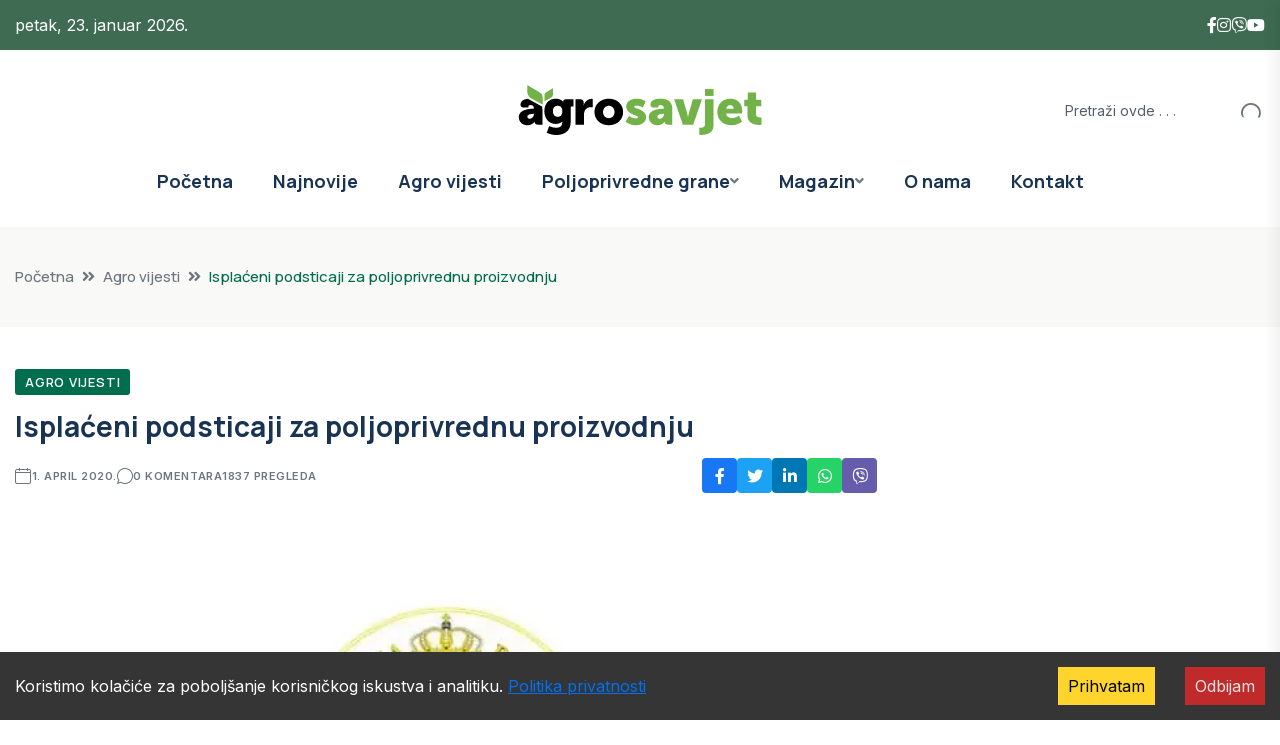

--- FILE ---
content_type: text/html; charset=utf-8
request_url: https://agrosavjet.com/isplaceni-podsticaji-za-poljoprivrednu-proizvodnju
body_size: 23397
content:
<!DOCTYPE html><html lang="en" class="__variable_e97114 __variable_538739"><head><meta charSet="utf-8"/><meta name="viewport" content="width=device-width, initial-scale=1"/><link rel="preload" as="image" imageSrcSet="/_next/image?url=https%3A%2F%2Fuploads.agrosavjet.com%2Fuploads%2F2020%2F01%2Frs-large.webp&amp;w=750&amp;q=75 1x, /_next/image?url=https%3A%2F%2Fuploads.agrosavjet.com%2Fuploads%2F2020%2F01%2Frs-large.webp&amp;w=1920&amp;q=75 2x"/><link rel="stylesheet" href="/_next/static/css/cf392581d77d4e46.css" data-precedence="next"/><link rel="stylesheet" href="/_next/static/css/a28a9a33feb11f1f.css" data-precedence="next"/><link rel="stylesheet" href="/_next/static/css/4618b91b5640274f.css" data-precedence="next"/><link rel="stylesheet" href="/_next/static/css/b561f30792cfbf59.css" data-precedence="next"/><link rel="stylesheet" href="/_next/static/css/c77c1afcd97a4164.css" data-precedence="next"/><link rel="stylesheet" href="/_next/static/css/9f8021f137d0f714.css" data-precedence="next"/><link rel="stylesheet" href="/_next/static/css/f5a07216c761c518.css" data-precedence="next"/><link rel="stylesheet" href="/_next/static/css/b8bddb11651ea876.css" data-precedence="next"/><link rel="stylesheet" href="/_next/static/css/0546c38a1f0a7339.css" data-precedence="next"/><link rel="preload" as="script" fetchPriority="low" href="/_next/static/chunks/webpack-53d21a6d77d1a711.js"/><script src="/_next/static/chunks/4bd1b696-f785427dddbba9fb.js" async=""></script><script src="/_next/static/chunks/1255-404bb8de49c90395.js" async=""></script><script src="/_next/static/chunks/main-app-1bd7c21f703e4572.js" async=""></script><script src="/_next/static/chunks/2619-3c9e02e22d10480a.js" async=""></script><script src="/_next/static/chunks/1356-91eb0cc4bec31d42.js" async=""></script><script src="/_next/static/chunks/4412-1d7393ca5d89c18a.js" async=""></script><script src="/_next/static/chunks/app/layout-f8ba49a70f3f72e3.js" async=""></script><script src="/_next/static/chunks/app/error-e7257a7d7e85acba.js" async=""></script><script src="/_next/static/chunks/5263-db37eff83da2e026.js" async=""></script><script src="/_next/static/chunks/9427-1e76f77cb667c3c3.js" async=""></script><script src="/_next/static/chunks/5639-446111cd7ebad0f2.js" async=""></script><script src="/_next/static/chunks/app/page-87c21f6a688917c5.js" async=""></script><script src="/_next/static/chunks/1297-4474495fea5fe054.js" async=""></script><script src="/_next/static/chunks/app/(posts)/%5Bslug%5D/page-0644aa4e210bd7b2.js" async=""></script><link rel="preload" href="https://www.googletagmanager.com/gtag/js?id=G-LB42XRPVPH" as="script"/><link rel="preload" href="https://pagead2.googlesyndication.com/pagead/js/adsbygoogle.js?client=ca-pub-3613112356278197" as="script" crossorigin=""/><meta name="next-size-adjust" content=""/><title>Isplaćeni podsticaji za poljoprivrednu proizvodnju | AgroSavjet | AgroSavjet</title><meta name="description" content="Министарство пољопривреде, шумарства и водопривреде Републике Српске, посредством Агенције за аграрна плаћања Републике Српске, исплатило је данас 2.181.737 КМ"/><meta name="author" content="AgroSavjet Redakcija"/><meta name="keywords" content="poljoprivreda, agro vijesti, subvencije, uzgoj, stočarstvo, ratarstvo"/><meta name="robots" content="index, follow, max-image-preview:large"/><link rel="canonical" href="https://agrosavjet.com/isplaceni-podsticaji-za-poljoprivrednu-proizvodnju"/><meta property="og:title" content="Isplaćeni podsticaji za poljoprivrednu proizvodnju"/><meta property="og:description" content="Министарство пољопривреде, шумарства и водопривреде Републике Српске, посредством Агенције за аграрна плаћања Републике Српске, исплатило је данас 2.181.737 КМ"/><meta property="og:url" content="https://agrosavjet.com/isplaceni-podsticaji-za-poljoprivrednu-proizvodnju"/><meta property="og:site_name" content="AgroSavjet"/><meta property="og:image" content="https://uploads.agrosavjet.com/uploads/2020/01/rs-large.webp"/><meta property="og:image:width" content="1200"/><meta property="og:image:height" content="630"/><meta property="og:image:alt" content="Isplaćeni podsticaji za poljoprivrednu proizvodnju"/><meta property="og:type" content="article"/><meta property="article:published_time" content="2020-04-01T15:30:23"/><meta name="twitter:card" content="summary_large_image"/><meta name="twitter:title" content="Isplaćeni podsticaji za poljoprivrednu proizvodnju"/><meta name="twitter:description" content="Министарство пољопривреде, шумарства и водопривреде Републике Српске, посредством Агенције за аграрна плаћања Републике Српске, исплатило је данас 2.181.737 КМ"/><meta name="twitter:image" content="https://uploads.agrosavjet.com/uploads/2020/01/rs-large.webp"/><link rel="icon" href="/favicon.ico"/><link rel="apple-touch-icon" href="/apple-icon.png"/><script src="/_next/static/chunks/polyfills-42372ed130431b0a.js" noModule=""></script></head><body class="__className_e97114"><div hidden=""><!--$--><!--/$--></div><!--$--><!--/$--><header class="header-style-four" role="banner"><div id="header-fixed-height" class=""></div><div class="header-top-wrap-three"><div class="container"><div class="row align-items-center"><div class="col-lg-6 col-md-8"><div class="header-top-left-two" style="color:white">petak, 23. januar 2026.</div></div><div class="col-lg-6 col-md-4"><div class="header-top-right-two"><div class="social-links"><ul class="clearfix list-wrap d-flex align-items-center" style="gap:20px"><li><a href="https://www.facebook.com/AgroSavjet"><i class="fab fa-facebook-f" style="color:#fff"></i></a></li><li><a href="https://www.instagram.com/AgroSavjet"><i class="fab fa-instagram" style="color:#fff"></i></a></li><li><a href="https://invite.viber.com/?g2=AQAtAMabBIMyVkzwQQx7HYPxQzzSwWW4UwfuGwCyvqpxnw3XPTmRa2mYtMdCwhw7"><i class="fab fa-viber" style="color:#fff"></i></a></li><li><a href="https://www.youtube.com/@agrosavjet681"><i class="fab fa-youtube" style="color:#fff"></i></a></li></ul></div></div></div></div></div></div><div class="header-logo-area-two"><div class="container"><div class="row align-items-center"><div class="col-lg-4 d-flex justify-content-start"></div><div class="col-lg-4 text-center"><div class="logo"><a href="/"><img alt="Logo" loading="lazy" width="1051" height="216" decoding="async" data-nimg="1" style="color:transparent" src="/_next/static/media/agro_savjet_crni.8ce24513.svg"/></a></div><div class="logo d-none"><a href="/"><img alt="Logo" loading="lazy" width="1051" height="216" decoding="async" data-nimg="1" style="color:transparent" src="/_next/static/media/agro_savjet_bjeli.ac0d7190.svg"/></a></div></div><div class="col-lg-4 d-flex justify-content-end"><div class="header-search-wrap header-search-wrap-three"><form class="d-flex"><input type="text" placeholder="Pretraži ovde . . ." value=""/><button type="submit" class="btn"><i class="flaticon-search"></i></button></form></div></div></div></div></div><div id="sticky-header" class="menu-area menu-style-four "><div class="container"><div class="row"><div class="col-12"><div class="menu-wrap"><nav class="menu-nav" style="display:flex;align-items:center;justify-content:space-between" aria-label="Main navigation"><div style="display:flex;align-items:center"><div class="logo"><a aria-label="Go to homepage" href="/"><img alt="Logo" fetchPriority="high" width="1051" height="216" decoding="async" data-nimg="1" style="color:transparent;width:auto;height:60px" src="/_next/static/media/agro_savjet_crni.8ce24513.svg"/></a></div><div class="logo d-none"><a aria-label="Go to homepage" href="/"><img alt="Logo" loading="lazy" width="1051" height="216" decoding="async" data-nimg="1" style="color:transparent;width:auto;height:60px" src="/_next/static/media/agro_savjet_bjeli.ac0d7190.svg"/></a></div></div><div class="navbar-wrap main-menu d-none d-lg-flex"><ul class="navigation"><li class=""><a href="/">Početna</a></li><li class=" "><a href="/category/najnovije">Najnovije</a></li><li class=" "><a href="/category/agro-vijesti">Agro vijesti</a></li><li class="menu-item-has-children "><a href="/category/poljoprivredne-grane">Poljoprivredne grane</a><div class="dropdown-btn"><span class="fas fa-angle-down"></span></div><ul class="sub-menu "><li class=" "><a href="/category/poljoprivredne-grane/povrtarstvo"><span>Povrtarstvo</span></a></li><li class=" "><a href="/category/poljoprivredne-grane/vocarstvo"><span>Voćarstvo</span></a></li><li class=" "><a href="/category/poljoprivredne-grane/ratarstvo"><span>Ratarstvo</span></a></li><li class=" "><a href="/category/poljoprivredne-grane/organska-proizvodnja"><span>Organska proizvodnja</span></a></li><li class=" "><a href="/category/poljoprivredne-grane/zastita-i-ishrana-biljaka"><span>Zaštita i ishrana biljaka</span></a></li><li class=" "><a href="/category/poljoprivredne-grane/zivinarstvo"><span>Živinarstvo</span></a></li><li class=" "><a href="/category/poljoprivredne-grane/stocarstvo"><span>Stočarstvo</span></a></li><li class=" "><a href="/category/poljoprivredne-grane/pcelarstvo"><span>Pčelarstvo</span></a></li><li class=" "><a href="/category/poljoprivredne-grane/mehanizacija"><span>Mehanizacija</span></a></li><li class=" "><a href="/category/poljoprivredne-grane/vinogradarstvo"><span>Vinogradarstvo</span></a></li><li class=" "><a href="/category/poljoprivredne-grane/ukrasno-i-ljekovito-bilje"><span>Ukrasno i ljekovito bilje</span></a></li><li class=" "><a href="/category/poljoprivredne-grane/zemljiste"><span>Zemljište</span></a></li><li class=" "><a href="/category/poljoprivredne-grane/agro-savjet"><span>Agro Savjet</span></a></li><li class=" "><a href="/category/poljoprivredne-grane/video"><span>Video</span></a></li></ul></li><li class="menu-item-has-children "><a href="/category/magazin">Magazin</a><div class="dropdown-btn"><span class="fas fa-angle-down"></span></div><ul class="sub-menu "><li class=" "><a href="/category/magazin/price-sa-sela"><span>Priče sa sela</span></a></li><li class=" "><a href="/category/magazin/zdravlje-i-ishrana"><span>Zdravlje i ishrana</span></a></li><li class=" "><a href="/category/magazin/kucniljubimci"><span>Kućni ljubimci</span></a></li><li class=" "><a href="/category/magazin/zanimljivost"><span>Zanimljivosti</span></a></li></ul></li><li class=" "><a href="/o-nama">O nama</a></li><li class=" "><a href="/kontakt">Kontakt</a></li></ul></div><button class="mobile-nav-toggler d-lg-none mobile-hamburger" aria-label="Open mobile menu" aria-expanded="false" aria-controls="mobile-menu"><span class="hamburger"><span class="bar"></span><span class="bar"></span><span class="bar"></span></span></button><div class="d-none d-lg-block" style="width:40px"></div></nav></div></div></div></div></div></header><div class=""><div class="mobile-menu"><nav class="menu-box"><div class="close-btn"><i class="fas fa-times"></i></div><div class="nav-logo"><a href="/"><img alt="Logo" loading="lazy" width="1051" height="216" decoding="async" data-nimg="1" style="color:transparent" src="/_next/static/media/agro_savjet_crni.8ce24513.svg"/></a></div><div class="nav-logo d-none"><a href="/"><img alt="Logo" loading="lazy" width="1051" height="216" decoding="async" data-nimg="1" style="color:transparent" src="/_next/static/media/agro_savjet_bjeli.ac0d7190.svg"/></a></div><div class="mobile-search"><form><input type="text" placeholder="Search here..."/><button><i class="flaticon-search"></i></button></form></div><div class="menu-outer"><ul class="navigation"><li class=""><a href="/">Početna</a></li><li class=" "><a href="/category/najnovije">Najnovije</a></li><li class=" "><a href="/category/agro-vijesti">Agro vijesti</a></li><li class="menu-item-has-children "><a href="/category/poljoprivredne-grane">Poljoprivredne grane</a><div class="dropdown-btn"><span class="fas fa-angle-down"></span></div><ul class="sub-menu "><li class=" "><a href="/category/poljoprivredne-grane/povrtarstvo"><span>Povrtarstvo</span></a></li><li class=" "><a href="/category/poljoprivredne-grane/vocarstvo"><span>Voćarstvo</span></a></li><li class=" "><a href="/category/poljoprivredne-grane/ratarstvo"><span>Ratarstvo</span></a></li><li class=" "><a href="/category/poljoprivredne-grane/organska-proizvodnja"><span>Organska proizvodnja</span></a></li><li class=" "><a href="/category/poljoprivredne-grane/zastita-i-ishrana-biljaka"><span>Zaštita i ishrana biljaka</span></a></li><li class=" "><a href="/category/poljoprivredne-grane/zivinarstvo"><span>Živinarstvo</span></a></li><li class=" "><a href="/category/poljoprivredne-grane/stocarstvo"><span>Stočarstvo</span></a></li><li class=" "><a href="/category/poljoprivredne-grane/pcelarstvo"><span>Pčelarstvo</span></a></li><li class=" "><a href="/category/poljoprivredne-grane/mehanizacija"><span>Mehanizacija</span></a></li><li class=" "><a href="/category/poljoprivredne-grane/vinogradarstvo"><span>Vinogradarstvo</span></a></li><li class=" "><a href="/category/poljoprivredne-grane/ukrasno-i-ljekovito-bilje"><span>Ukrasno i ljekovito bilje</span></a></li><li class=" "><a href="/category/poljoprivredne-grane/zemljiste"><span>Zemljište</span></a></li><li class=" "><a href="/category/poljoprivredne-grane/agro-savjet"><span>Agro Savjet</span></a></li><li class=" "><a href="/category/poljoprivredne-grane/video"><span>Video</span></a></li></ul></li><li class="menu-item-has-children "><a href="/category/magazin">Magazin</a><div class="dropdown-btn"><span class="fas fa-angle-down"></span></div><ul class="sub-menu "><li class=" "><a href="/category/magazin/price-sa-sela"><span>Priče sa sela</span></a></li><li class=" "><a href="/category/magazin/zdravlje-i-ishrana"><span>Zdravlje i ishrana</span></a></li><li class=" "><a href="/category/magazin/kucniljubimci"><span>Kućni ljubimci</span></a></li><li class=" "><a href="/category/magazin/zanimljivost"><span>Zanimljivosti</span></a></li></ul></li><li class=" "><a href="/o-nama">O nama</a></li><li class=" "><a href="/kontakt">Kontakt</a></li></ul></div><div class="social-links"><ul class="clearfix list-wrap"><li><a href="https://www.facebook.com/AgroSavjet"><i class="fab fa-facebook-f"></i></a></li><li><a href="https://www.instagram.com/AgroSavjet"><i class="fab fa-instagram"></i></a></li><li><a href="https://invite.viber.com/?g2=AQAtAMabBIMyVkzwQQx7HYPxQzzSwWW4UwfuGwCyvqpxnw3XPTmRa2mYtMdCwhw7" target="_blank" rel="noopener noreferrer"><i class="fab fa-viber"></i></a></li><li><a href="https://www.youtube.com/@agrosavjet681"><i class="fab fa-youtube"></i></a></li></ul></div></nav></div><div class="menu-backdrop"></div></div><main><script type="application/ld+json" id="json-ld-article">{"@context":"https://schema.org","@type":"NewsArticle","headline":"Isplaćeni podsticaji za poljoprivrednu proizvodnju","image":["https://uploads.agrosavjet.com/uploads/2020/01/rs-large.webp"],"datePublished":"2020-04-01T13:30:23.000Z","dateModified":"2025-12-16T21:48:06.000Z","author":[{"@type":"Person","name":"AgroSavjet"}],"publisher":{"@type":"Organization","name":"AgroSavjet","logo":{"@type":"ImageObject","url":"https://agrosavjet.com/logo.png"}}}</script><script type="application/ld+json" id="json-ld-breadcrumbs">{"@context":"https://schema.org","@type":"BreadcrumbList","itemListElement":[{"@type":"ListItem","position":1,"name":"Početna","item":"https://agrosavjet.com/"},{"@type":"ListItem","position":2,"name":"Agro vijesti","item":"https://agrosavjet.com/category/agro-vijesti"},{"@type":"ListItem","position":3,"name":"Isplaćeni podsticaji za poljoprivrednu proizvodnju","item":"https://agrosavjet.com/isplaceni-podsticaji-za-poljoprivrednu-proizvodnju"}]}</script><main class="fix"><div class="breadcrumb-area "><div class="container"><div class="row"><div class="col-lg-12"><div class="breadcrumb-content"><nav aria-label="breadcrumb"><ol class="breadcrumb"><li class="breadcrumb-item "><a href="/">Početna</a></li><li class="breadcrumb-item "><a href="/category/agro-vijesti">Agro vijesti</a></li><li class="breadcrumb-item active" aria-current="page">Isplaćeni podsticaji za poljoprivrednu proizvodnju</li></ol></nav></div></div></div></div><script type="application/ld+json">{"@context":"https://schema.org","@type":"BreadcrumbList","itemListElement":[{"@type":"ListItem","position":1,"name":"Početna","item":"/"},{"@type":"ListItem","position":2,"name":"Agro vijesti","item":"/category/agro-vijesti"},{"@type":"ListItem","position":3,"name":"Isplaćeni podsticaji za poljoprivrednu proizvodnju","item":"/isplaceni-podsticaji-za-poljoprivrednu-proizvodnju"}]}</script></div><section class="blog-details-area pt-40 pb-40"><div class="container"><div class="author-inner-wrap"><div class="row justify-content-center"><div class="col-70 "><div class="blog-details-wrap"><div class="blog-details-content"><div class="blog-details-content-top"><a class="post-tag" href="/category/agro-vijesti">Agro vijesti</a><h1 class="title">Isplaćeni podsticaji za poljoprivrednu proizvodnju</h1><div class="bd-content-inner"><div class="blog-post-meta"><ul class="list-wrap" role="list"><li><i class="flaticon-calendar" aria-hidden="true"></i><time dateTime="2020-04-01T00:00:00.000Z">1. april 2020.</time></li><li><i class="flaticon-chat" aria-hidden="true"></i>0<!-- --> komentara</li><li><i class="flaticon-view"></i>1837<!-- --> pregleda</li></ul></div><div class="blog-details-social"></div></div></div><div class="blog-details-thumb"><img alt="Isplaćeni podsticaji za poljoprivrednu proizvodnju" width="658" height="494" decoding="async" data-nimg="1" class="w-full h-auto object-cover" style="color:transparent" srcSet="/_next/image?url=https%3A%2F%2Fuploads.agrosavjet.com%2Fuploads%2F2020%2F01%2Frs-large.webp&amp;w=750&amp;q=75 1x, /_next/image?url=https%3A%2F%2Fuploads.agrosavjet.com%2Fuploads%2F2020%2F01%2Frs-large.webp&amp;w=1920&amp;q=75 2x" src="/_next/image?url=https%3A%2F%2Fuploads.agrosavjet.com%2Fuploads%2F2020%2F01%2Frs-large.webp&amp;w=1920&amp;q=75"/></div><div class="blog-content-with-ads text-lg text-gray-700 leading-relaxed"><div class="prose max-w-none mb-4"><p>Ministarstvo poljoprivrede, šumarstva i vodoprivrede Republike Srpske, posredstvom Agencije za agrarna plaćanja Republike Srpske, isplatilo je danas 2.181.737 KM za podsticaje za poljoprivrednu proizvodnju u 2020.godini.</p></div><div style="min-height:250px;margin-bottom:1rem"><ins class="adsbygoogle" style="display:block;text-align:center;width:100%" data-ad-client="ca-pub-3613112356278197" data-ad-slot="7932625792" data-ad-format="fluid" data-ad-layout="in-article"></ins></div><div class="prose max-w-none mb-4"><p>Isplaćena je premija za mlijeko za januar 2020.godine. O narednoj uplati javnost će biti blagovremeno obaviještena.</p></div><div class="prose max-w-none mb-4"><p>PROČITAJTE:<a href="https://agrosavjet.com/obavijest-novim-poljoprivrednicima/" rel="bookmark">Obavijest novim poljoprivrednicima</a>Izvor: <strong>AgroSavjet</strong></p></div><div style="min-height:250px;margin-bottom:1rem"><ins class="adsbygoogle" style="display:block;text-align:center;width:100%" data-ad-client="ca-pub-3613112356278197" data-ad-slot="1453907736" data-ad-format="fluid" data-ad-layout="in-article"></ins></div></div><div class="flex w-full justify-between items-center mt-8 pt-4 border-t border-gray-100 text-sm text-gray-500 italic flex-nowrap"></div><div class="blog-details-bottom mt-8 pd-16"><div class="row align-items-center"><div class="col-lg-6"><div class="post-tags"><h5 class="title">Tagovi: </h5><ul class="list-wrap"></ul></div></div><div class="col-lg-6"><div class="post-share"><h5 class="title">Podjeli:</h5></div></div></div></div></div><div class="pev-next-post-wrap"><div class="row"><div class="col-md-6" style="visibility:visible"><div class="post-item"><div class="thumb"><a aria-label="Idite na prethodnu objavu: Zaključak o kretanju u seoskim područjima i pčelara u narednom periodu u RS" href="/zakljucak-o-kretanju-u-seoskim-podrucjima-i-pcelara-u-narednom-periodu-u-rs"><img alt="Zaključak o kretanju u seoskim područjima i pčelara u narednom periodu u RS" loading="lazy" width="100" height="100" decoding="async" data-nimg="1" style="color:transparent" srcSet="/_next/image?url=https%3A%2F%2Fuploads.agrosavjet.com%2Fuploads%2F2020%2F03%2Frs-small.webp&amp;w=128&amp;q=75 1x, /_next/image?url=https%3A%2F%2Fuploads.agrosavjet.com%2Fuploads%2F2020%2F03%2Frs-small.webp&amp;w=256&amp;q=75 2x" src="/_next/image?url=https%3A%2F%2Fuploads.agrosavjet.com%2Fuploads%2F2020%2F03%2Frs-small.webp&amp;w=256&amp;q=75"/></a></div><div class="content"><span aria-hidden="true">Prethodna objava</span><h5 class="post-title"><a aria-label="Prethodna objava: Zaključak o kretanju u seoskim područjima i pčelara u narednom periodu u RS" href="/zakljucak-o-kretanju-u-seoskim-podrucjima-i-pcelara-u-narednom-periodu-u-rs">Zaključak o kretanju u seoskim područjima i pčelara u narednom periodu u RS</a></h5></div></div></div><div class="col-md-6" style="visibility:visible"><div class="post-item next-post"><div class="thumb"><a aria-label="Idite na sledeću objavu: U toku policijskog časa ukrali ovcu, ispekli i pojeli" href="/u-toku-policijskog-casa-ukrali-ovcu-ispekli-i-pojeli"><img alt="U toku policijskog časa ukrali ovcu, ispekli i pojeli" loading="lazy" width="100" height="100" decoding="async" data-nimg="1" style="color:transparent" srcSet="/_next/image?url=https%3A%2F%2Fuploads.agrosavjet.com%2Fuploads%2F2019%2F11%2Fovca12-small.webp&amp;w=128&amp;q=75 1x, /_next/image?url=https%3A%2F%2Fuploads.agrosavjet.com%2Fuploads%2F2019%2F11%2Fovca12-small.webp&amp;w=256&amp;q=75 2x" src="/_next/image?url=https%3A%2F%2Fuploads.agrosavjet.com%2Fuploads%2F2019%2F11%2Fovca12-small.webp&amp;w=256&amp;q=75"/></a></div><div class="content"><span aria-hidden="true">Sledeća objava</span><h5 class="post-title"><a aria-label="Sledeća objava: U toku policijskog časa ukrali ovcu, ispekli i pojeli" href="/u-toku-policijskog-casa-ukrali-ovcu-ispekli-i-pojeli">U toku policijskog časa ukrali ovcu, ispekli i pojeli</a></h5></div></div></div></div></div><div class="comments-wrap"><h3 class="comments-wrap-title">Nema komentara</h3></div><div class="comment-respond"><h3 class="comment-reply-title">Ostavi komentar</h3><form class="comment-form"><p class="comment-notes">Obavezna polja su označena *</p><div class="form-grp"><textarea name="content" placeholder="Komentar" required=""></textarea></div><div class="row"><div class="col-md-4"><div class="form-grp"><input type="text" placeholder="Ime *" required="" name="author" value=""/></div></div></div><button type="submit" class="btn btn-two" aria-busy="false" aria-label="Pošalji komentar">Pošalji komentar</button><div style="font-size:12px;opacity:0.6;margin-top:10px">Ovaj sajt je zaštićen reCAPTCHA tehnologijom i primenjuju se Google<!-- --> <a href="https://policies.google.com/privacy" target="_blank">Politika privatnosti</a> <!-- -->i<!-- --> <a href="https://policies.google.com/terms" target="_blank">Uslovi korišćenja</a>.</div></form></div><section class="related-posts-area" aria-labelledby="related-posts-title"><div class="w-full"><div class="w-full mb-6" id="related-posts-title"><div class="section-title-wrap mb-30"><div class="section-title"><h2 class="title">Povezani članci</h2></div><div class="section-title-line"></div></div></div><div class="related-posts-wrapper relative w-full"><div class="slick-slider w-full slick-initialized" dir="ltr"><div class="slick-list"><div class="slick-track" style="width:1433.3333333333335%;left:-100.00000000000001%"><div data-index="-3" tabindex="-1" class="slick-slide slick-cloned" aria-hidden="true" style="width:2.3255813953488373%"><div><div class="px-2 w-full" tabindex="-1" style="width:100%;display:inline-block"><div class="related-post-item"><a href="/stigle-jagode-u-bih-cijena-paprena"><img alt="jagode u frižideru" loading="lazy" width="400" height="267" decoding="async" data-nimg="1" class="fixed-img" style="color:transparent" srcSet="/_next/image?url=https%3A%2F%2Fuploads.agrosavjet.com%2Fuploads%2F2024%2F04%2Fjagode-u-frizideru-small.webp&amp;w=640&amp;q=75 1x, /_next/image?url=https%3A%2F%2Fuploads.agrosavjet.com%2Fuploads%2F2024%2F04%2Fjagode-u-frizideru-small.webp&amp;w=828&amp;q=75 2x" src="/_next/image?url=https%3A%2F%2Fuploads.agrosavjet.com%2Fuploads%2F2024%2F04%2Fjagode-u-frizideru-small.webp&amp;w=828&amp;q=75"/></a><div class="p-2"><h5><a href="/stigle-jagode-u-bih-cijena-paprena">Stigle jagode u BiH, cijena paprena</a></h5></div></div></div></div></div><div data-index="-2" tabindex="-1" class="slick-slide slick-cloned" aria-hidden="true" style="width:2.3255813953488373%"><div><div class="px-2 w-full" tabindex="-1" style="width:100%;display:inline-block"><div class="related-post-item"><a href="/bastovanstvo-zimi-sta-se-sadi-u-januaru"><img alt="natapanje korijena ruže" loading="lazy" width="640" height="480" decoding="async" data-nimg="1" class="fixed-img" style="color:transparent" srcSet="/_next/image?url=https%3A%2F%2Fuploads.agrosavjet.com%2Fuploads%2F2024%2F03%2Fimages_cms-image-000043080.jpg&amp;w=640&amp;q=75 1x, /_next/image?url=https%3A%2F%2Fuploads.agrosavjet.com%2Fuploads%2F2024%2F03%2Fimages_cms-image-000043080.jpg&amp;w=1920&amp;q=75 2x" src="/_next/image?url=https%3A%2F%2Fuploads.agrosavjet.com%2Fuploads%2F2024%2F03%2Fimages_cms-image-000043080.jpg&amp;w=1920&amp;q=75"/></a><div class="p-2"><h5><a href="/bastovanstvo-zimi-sta-se-sadi-u-januaru">Baštovanstvo zimi: Šta se sadi u JANUARU?</a></h5></div></div></div></div></div><div data-index="-1" tabindex="-1" class="slick-slide slick-cloned" aria-hidden="true" style="width:2.3255813953488373%"><div><div class="px-2 w-full" tabindex="-1" style="width:100%;display:inline-block"><div class="related-post-item"><a href="/nesvakidasnji-dogadaj-dvije-ovce-ojagnjile-po-cetvorke"><img alt="ovce se ojagnjile" loading="lazy" width="400" height="267" decoding="async" data-nimg="1" class="fixed-img" style="color:transparent" srcSet="/_next/image?url=https%3A%2F%2Fuploads.agrosavjet.com%2Fuploads%2F2024%2F12%2Fjagnjad-small.webp&amp;w=640&amp;q=75 1x, /_next/image?url=https%3A%2F%2Fuploads.agrosavjet.com%2Fuploads%2F2024%2F12%2Fjagnjad-small.webp&amp;w=828&amp;q=75 2x" src="/_next/image?url=https%3A%2F%2Fuploads.agrosavjet.com%2Fuploads%2F2024%2F12%2Fjagnjad-small.webp&amp;w=828&amp;q=75"/></a><div class="p-2"><h5><a href="/nesvakidasnji-dogadaj-dvije-ovce-ojagnjile-po-cetvorke">Nesvakidašnji događaj: Dvije ovce ojagnjile po četvorke</a></h5></div></div></div></div></div><div data-index="0" class="slick-slide slick-active slick-current" tabindex="-1" aria-hidden="false" style="outline:none;width:2.3255813953488373%"><div><div class="px-2 w-full" tabindex="-1" style="width:100%;display:inline-block"><div class="related-post-item"><a href="/krov-izgorio-u-potpunosti-ugaen-poar-na-farmi-svinja-u-bijeljini"><img alt="Krov izgorio u potpunosti: Ugašen požar na farmi svinja u Bijeljini" loading="lazy" width="400" height="267" decoding="async" data-nimg="1" class="fixed-img" style="color:transparent" srcSet="/_next/image?url=https%3A%2F%2Fuploads.agrosavjet.com%2Fuploads%2F2026%2F01%2F15595-small-67e93c17.webp&amp;w=640&amp;q=75 1x, /_next/image?url=https%3A%2F%2Fuploads.agrosavjet.com%2Fuploads%2F2026%2F01%2F15595-small-67e93c17.webp&amp;w=828&amp;q=75 2x" src="/_next/image?url=https%3A%2F%2Fuploads.agrosavjet.com%2Fuploads%2F2026%2F01%2F15595-small-67e93c17.webp&amp;w=828&amp;q=75"/></a><div class="p-2"><h5><a href="/krov-izgorio-u-potpunosti-ugaen-poar-na-farmi-svinja-u-bijeljini">Krov izgorio u potpunosti: Ugašen požar na farmi svinja u Bijeljini</a></h5></div></div></div></div></div><div data-index="1" class="slick-slide slick-active" tabindex="-1" aria-hidden="false" style="outline:none;width:2.3255813953488373%"><div><div class="px-2 w-full" tabindex="-1" style="width:100%;display:inline-block"><div class="related-post-item"><a href="/u-fbih-smanjena-proizvodnja-kukuruza-krompira-duvana-jabuka-i-ljiva"><img alt="U FBiH smanjena proizvodnja kukuruza, krompira, duvana, jabuka i šljiva" loading="lazy" width="400" height="267" decoding="async" data-nimg="1" class="fixed-img" style="color:transparent" srcSet="/_next/image?url=https%3A%2F%2Fuploads.agrosavjet.com%2Fuploads%2F2026%2F01%2Fkukuruz_fbih-small-6dfdbeed.webp&amp;w=640&amp;q=75 1x, /_next/image?url=https%3A%2F%2Fuploads.agrosavjet.com%2Fuploads%2F2026%2F01%2Fkukuruz_fbih-small-6dfdbeed.webp&amp;w=828&amp;q=75 2x" src="/_next/image?url=https%3A%2F%2Fuploads.agrosavjet.com%2Fuploads%2F2026%2F01%2Fkukuruz_fbih-small-6dfdbeed.webp&amp;w=828&amp;q=75"/></a><div class="p-2"><h5><a href="/u-fbih-smanjena-proizvodnja-kukuruza-krompira-duvana-jabuka-i-ljiva">U FBiH smanjena proizvodnja kukuruza, krompira, duvana, jabuka i šljiva</a></h5></div></div></div></div></div><div data-index="2" class="slick-slide slick-active" tabindex="-1" aria-hidden="false" style="outline:none;width:2.3255813953488373%"><div><div class="px-2 w-full" tabindex="-1" style="width:100%;display:inline-block"><div class="related-post-item"><a href="/koliko-e-kotati-jagnjetina-i-prasetina-za-boi"><img alt="Koliko će koštati jagnjetina i prasetina za Božić?" loading="lazy" width="400" height="267" decoding="async" data-nimg="1" class="fixed-img" style="color:transparent" srcSet="/_next/image?url=https%3A%2F%2Fuploads.agrosavjet.com%2Fuploads%2F2026%2F01%2Fcijena_prasi_a_za_bo_i_-small-b05cd163.webp&amp;w=640&amp;q=75 1x, /_next/image?url=https%3A%2F%2Fuploads.agrosavjet.com%2Fuploads%2F2026%2F01%2Fcijena_prasi_a_za_bo_i_-small-b05cd163.webp&amp;w=828&amp;q=75 2x" src="/_next/image?url=https%3A%2F%2Fuploads.agrosavjet.com%2Fuploads%2F2026%2F01%2Fcijena_prasi_a_za_bo_i_-small-b05cd163.webp&amp;w=828&amp;q=75"/></a><div class="p-2"><h5><a href="/koliko-e-kotati-jagnjetina-i-prasetina-za-boi">Koliko će koštati jagnjetina i prasetina za Božić?</a></h5></div></div></div></div></div><div data-index="3" class="slick-slide" tabindex="-1" aria-hidden="true" style="outline:none;width:2.3255813953488373%"><div><div class="px-2 w-full" tabindex="-1" style="width:100%;display:inline-block"><div class="related-post-item"><a href="/stie-li-najtea-godina-za-ratare-penica-i-kukuruz-drastino-gube-na-vrijednosti-prognoze-nisu-optimistine"><img alt="Stiže li najteža godina za ratare? Pšenica i kukuruz drastično gube na vrijednosti, prognoze nisu optimistične" loading="lazy" width="400" height="267" decoding="async" data-nimg="1" class="fixed-img" style="color:transparent" srcSet="/_next/image?url=https%3A%2F%2Fuploads.agrosavjet.com%2Fuploads%2F2026%2F01%2F_etva_p_enice2-small-c585d065.webp&amp;w=640&amp;q=75 1x, /_next/image?url=https%3A%2F%2Fuploads.agrosavjet.com%2Fuploads%2F2026%2F01%2F_etva_p_enice2-small-c585d065.webp&amp;w=828&amp;q=75 2x" src="/_next/image?url=https%3A%2F%2Fuploads.agrosavjet.com%2Fuploads%2F2026%2F01%2F_etva_p_enice2-small-c585d065.webp&amp;w=828&amp;q=75"/></a><div class="p-2"><h5><a href="/stie-li-najtea-godina-za-ratare-penica-i-kukuruz-drastino-gube-na-vrijednosti-prognoze-nisu-optimistine">Stiže li najteža godina za ratare? Pšenica i kukuruz drastično gube na vrijednosti, prognoze nisu optimistične</a></h5></div></div></div></div></div><div data-index="4" class="slick-slide" tabindex="-1" aria-hidden="true" style="outline:none;width:2.3255813953488373%"><div><div class="px-2 w-full" tabindex="-1" style="width:100%;display:inline-block"><div class="related-post-item"><a href="/kako-poljorivrednici-ocjenjuju-godinu-iza-nas"><img alt="Kako poljorivrednici ocjenjuju godinu iza nas? " loading="lazy" width="400" height="267" decoding="async" data-nimg="1" class="fixed-img" style="color:transparent" srcSet="/_next/image?url=https%3A%2F%2Fuploads.agrosavjet.com%2Fuploads%2F2026%2F01%2Fpoljoprivredno_obradivo_zemlji_te-small-7364dc03.webp&amp;w=640&amp;q=75 1x, /_next/image?url=https%3A%2F%2Fuploads.agrosavjet.com%2Fuploads%2F2026%2F01%2Fpoljoprivredno_obradivo_zemlji_te-small-7364dc03.webp&amp;w=828&amp;q=75 2x" src="/_next/image?url=https%3A%2F%2Fuploads.agrosavjet.com%2Fuploads%2F2026%2F01%2Fpoljoprivredno_obradivo_zemlji_te-small-7364dc03.webp&amp;w=828&amp;q=75"/></a><div class="p-2"><h5><a href="/kako-poljorivrednici-ocjenjuju-godinu-iza-nas">Kako poljorivrednici ocjenjuju godinu iza nas? </a></h5></div></div></div></div></div><div data-index="5" class="slick-slide" tabindex="-1" aria-hidden="true" style="outline:none;width:2.3255813953488373%"><div><div class="px-2 w-full" tabindex="-1" style="width:100%;display:inline-block"><div class="related-post-item"><a href="/cijena-prasia-okantno-niska-evo-ta-je-razlog"><img alt="Cijena prasića šokantno niska, evo šta je razlog" loading="lazy" width="400" height="267" decoding="async" data-nimg="1" class="fixed-img" style="color:transparent" srcSet="/_next/image?url=https%3A%2F%2Fuploads.agrosavjet.com%2Fuploads%2F2026%2F01%2Fcijena_prasi_a_za_praznike-small-9cad7531.webp&amp;w=640&amp;q=75 1x, /_next/image?url=https%3A%2F%2Fuploads.agrosavjet.com%2Fuploads%2F2026%2F01%2Fcijena_prasi_a_za_praznike-small-9cad7531.webp&amp;w=828&amp;q=75 2x" src="/_next/image?url=https%3A%2F%2Fuploads.agrosavjet.com%2Fuploads%2F2026%2F01%2Fcijena_prasi_a_za_praznike-small-9cad7531.webp&amp;w=828&amp;q=75"/></a><div class="p-2"><h5><a href="/cijena-prasia-okantno-niska-evo-ta-je-razlog">Cijena prasića šokantno niska, evo šta je razlog</a></h5></div></div></div></div></div><div data-index="6" class="slick-slide" tabindex="-1" aria-hidden="true" style="outline:none;width:2.3255813953488373%"><div><div class="px-2 w-full" tabindex="-1" style="width:100%;display:inline-block"><div class="related-post-item"><a href="/agrimatco-na-inter-agro-2025-podrska-poljoprivrednicima-kroz-strucnost-i-inovacije"><img alt="Poljoprivredni sajam Inter Agro 2025" loading="lazy" width="2170" height="1220" decoding="async" data-nimg="1" class="fixed-img" style="color:transparent" srcSet="/_next/image?url=https%3A%2F%2Fuploads.agrosavjet.com%2Fuploads%2F2025%2F09%2FPicsart_25-09-19_20-08-21-068.png&amp;w=3840&amp;q=75 1x" src="/_next/image?url=https%3A%2F%2Fuploads.agrosavjet.com%2Fuploads%2F2025%2F09%2FPicsart_25-09-19_20-08-21-068.png&amp;w=3840&amp;q=75"/></a><div class="p-2"><h5><a href="/agrimatco-na-inter-agro-2025-podrska-poljoprivrednicima-kroz-strucnost-i-inovacije">Agrimatco na Inter Agro 2025 – podrška poljoprivrednicima kroz stručnost i inovacije</a></h5></div></div></div></div></div><div data-index="7" class="slick-slide" tabindex="-1" aria-hidden="true" style="outline:none;width:2.3255813953488373%"><div><div class="px-2 w-full" tabindex="-1" style="width:100%;display:inline-block"><div class="related-post-item"><a href="/poljoprivredni-sajam-u-bijeljini-250-izlagaca-iz-10-zemalja"><img alt="sajam poljoprivrede interagro bijeljina" loading="lazy" width="400" height="267" decoding="async" data-nimg="1" class="fixed-img" style="color:transparent" srcSet="/_next/image?url=https%3A%2F%2Fuploads.agrosavjet.com%2Fuploads%2F2025%2F09%2Fsajam-interagro-small.webp&amp;w=640&amp;q=75 1x, /_next/image?url=https%3A%2F%2Fuploads.agrosavjet.com%2Fuploads%2F2025%2F09%2Fsajam-interagro-small.webp&amp;w=828&amp;q=75 2x" src="/_next/image?url=https%3A%2F%2Fuploads.agrosavjet.com%2Fuploads%2F2025%2F09%2Fsajam-interagro-small.webp&amp;w=828&amp;q=75"/></a><div class="p-2"><h5><a href="/poljoprivredni-sajam-u-bijeljini-250-izlagaca-iz-10-zemalja">Poljoprivredni sajam u Bijeljini - 250 izlagača iz 10 zemalja</a></h5></div></div></div></div></div><div data-index="8" class="slick-slide" tabindex="-1" aria-hidden="true" style="outline:none;width:2.3255813953488373%"><div><div class="px-2 w-full" tabindex="-1" style="width:100%;display:inline-block"><div class="related-post-item"><a href="/vjerovali-ili-ne-u-jednom-mjestu-u-bih-jutros-bilo-minus-jedan"><img alt="mraz na šljivi" loading="lazy" width="400" height="267" decoding="async" data-nimg="1" class="fixed-img" style="color:transparent" srcSet="/_next/image?url=https%3A%2F%2Fuploads.agrosavjet.com%2Fuploads%2F2025%2F08%2F20250825091332_923404-small.webp&amp;w=640&amp;q=75 1x, /_next/image?url=https%3A%2F%2Fuploads.agrosavjet.com%2Fuploads%2F2025%2F08%2F20250825091332_923404-small.webp&amp;w=828&amp;q=75 2x" src="/_next/image?url=https%3A%2F%2Fuploads.agrosavjet.com%2Fuploads%2F2025%2F08%2F20250825091332_923404-small.webp&amp;w=828&amp;q=75"/></a><div class="p-2"><h5><a href="/vjerovali-ili-ne-u-jednom-mjestu-u-bih-jutros-bilo-minus-jedan">Vjerovali ili ne: U jednom mjestu u BiH jutros bilo minus jedan</a></h5></div></div></div></div></div><div data-index="9" class="slick-slide" tabindex="-1" aria-hidden="true" style="outline:none;width:2.3255813953488373%"><div><div class="px-2 w-full" tabindex="-1" style="width:100%;display:inline-block"><div class="related-post-item"><a href="/da-li-je-prica-o-paulovniji-prevara-vijeka-drvo-koje-je-obecavalo-bogatstvo-danas-niko-nece-da-kupi"><img alt="paulovnija" loading="lazy" width="400" height="267" decoding="async" data-nimg="1" class="fixed-img" style="color:transparent" srcSet="/_next/image?url=https%3A%2F%2Fuploads.agrosavjet.com%2Fuploads%2F2025%2F08%2Fpaulownija-small.webp&amp;w=640&amp;q=75 1x, /_next/image?url=https%3A%2F%2Fuploads.agrosavjet.com%2Fuploads%2F2025%2F08%2Fpaulownija-small.webp&amp;w=828&amp;q=75 2x" src="/_next/image?url=https%3A%2F%2Fuploads.agrosavjet.com%2Fuploads%2F2025%2F08%2Fpaulownija-small.webp&amp;w=828&amp;q=75"/></a><div class="p-2"><h5><a href="/da-li-je-prica-o-paulovniji-prevara-vijeka-drvo-koje-je-obecavalo-bogatstvo-danas-niko-nece-da-kupi">Da li je priča o paulovniji “prevara vijeka”? Drvo koje je obećavalo bogatstvo – danas niko neće da kupi</a></h5></div></div></div></div></div><div data-index="10" class="slick-slide" tabindex="-1" aria-hidden="true" style="outline:none;width:2.3255813953488373%"><div><div class="px-2 w-full" tabindex="-1" style="width:100%;display:inline-block"><div class="related-post-item"><a href="/kako-odabrati-idealnu-pumpu-za-bastu-vodic-za-zalivanje-bez-muke"><img alt="vodene pumpe za baštu" loading="lazy" width="400" height="267" decoding="async" data-nimg="1" class="fixed-img" style="color:transparent" srcSet="/_next/image?url=https%3A%2F%2Fuploads.agrosavjet.com%2Fuploads%2F2025%2F07%2F0-02-05-1b64d88444b384c801b050d13d266c7f7f66dbf46469deeae569d362c675d909_c8be54a0ed52222e-small.webp&amp;w=640&amp;q=75 1x, /_next/image?url=https%3A%2F%2Fuploads.agrosavjet.com%2Fuploads%2F2025%2F07%2F0-02-05-1b64d88444b384c801b050d13d266c7f7f66dbf46469deeae569d362c675d909_c8be54a0ed52222e-small.webp&amp;w=828&amp;q=75 2x" src="/_next/image?url=https%3A%2F%2Fuploads.agrosavjet.com%2Fuploads%2F2025%2F07%2F0-02-05-1b64d88444b384c801b050d13d266c7f7f66dbf46469deeae569d362c675d909_c8be54a0ed52222e-small.webp&amp;w=828&amp;q=75"/></a><div class="p-2"><h5><a href="/kako-odabrati-idealnu-pumpu-za-bastu-vodic-za-zalivanje-bez-muke">Kako odabrati idealnu pumpu za baštu? Vodič za zalivanje bez muke!</a></h5></div></div></div></div></div><div data-index="11" class="slick-slide" tabindex="-1" aria-hidden="true" style="outline:none;width:2.3255813953488373%"><div><div class="px-2 w-full" tabindex="-1" style="width:100%;display:inline-block"><div class="related-post-item"><a href="/nada-za-poljoprivredu-naucno-otkrice-zbog-kojeg-ce-se-manje-koristiti-vjestacka-djubriva"><img alt="naučnici otkrili mehanizam za smanjenu upotrebu vještačkih đubriva" loading="lazy" width="400" height="267" decoding="async" data-nimg="1" class="fixed-img" style="color:transparent" srcSet="/_next/image?url=https%3A%2F%2Fuploads.agrosavjet.com%2Fuploads%2F2025%2F04%2Fnaucnici-small.webp&amp;w=640&amp;q=75 1x, /_next/image?url=https%3A%2F%2Fuploads.agrosavjet.com%2Fuploads%2F2025%2F04%2Fnaucnici-small.webp&amp;w=828&amp;q=75 2x" src="/_next/image?url=https%3A%2F%2Fuploads.agrosavjet.com%2Fuploads%2F2025%2F04%2Fnaucnici-small.webp&amp;w=828&amp;q=75"/></a><div class="p-2"><h5><a href="/nada-za-poljoprivredu-naucno-otkrice-zbog-kojeg-ce-se-manje-koristiti-vjestacka-djubriva">NADA za poljoprivredu: Naučno otkriće zbog kojeg će se manje koristiti vještačka đubriva!</a></h5></div></div></div></div></div><div data-index="12" class="slick-slide" tabindex="-1" aria-hidden="true" style="outline:none;width:2.3255813953488373%"><div><div class="px-2 w-full" tabindex="-1" style="width:100%;display:inline-block"><div class="related-post-item"><a href="/paprene-cijene-prasica-pred-praznike"><img alt="paprena cijena prasica" loading="lazy" width="400" height="267" decoding="async" data-nimg="1" class="fixed-img" style="color:transparent" srcSet="/_next/image?url=https%3A%2F%2Fuploads.agrosavjet.com%2Fuploads%2F2025%2F04%2Fpaprena-cijena-prasica-small.webp&amp;w=640&amp;q=75 1x, /_next/image?url=https%3A%2F%2Fuploads.agrosavjet.com%2Fuploads%2F2025%2F04%2Fpaprena-cijena-prasica-small.webp&amp;w=828&amp;q=75 2x" src="/_next/image?url=https%3A%2F%2Fuploads.agrosavjet.com%2Fuploads%2F2025%2F04%2Fpaprena-cijena-prasica-small.webp&amp;w=828&amp;q=75"/></a><div class="p-2"><h5><a href="/paprene-cijene-prasica-pred-praznike">Paprene cijene prasića pred praznike</a></h5></div></div></div></div></div><div data-index="13" class="slick-slide" tabindex="-1" aria-hidden="true" style="outline:none;width:2.3255813953488373%"><div><div class="px-2 w-full" tabindex="-1" style="width:100%;display:inline-block"><div class="related-post-item"><a href="/mraz-prijeti-procvjetalim-vockama-od-srijede-toplije-za-vikend-i-do-20-stepeni"><img alt="prskanje voćaka" loading="lazy" width="400" height="267" decoding="async" data-nimg="1" class="fixed-img" style="color:transparent" srcSet="/_next/image?url=https%3A%2F%2Fuploads.agrosavjet.com%2Fuploads%2F2023%2F03%2Fvocnjak-u-cvetu-small.webp&amp;w=640&amp;q=75 1x, /_next/image?url=https%3A%2F%2Fuploads.agrosavjet.com%2Fuploads%2F2023%2F03%2Fvocnjak-u-cvetu-small.webp&amp;w=828&amp;q=75 2x" src="/_next/image?url=https%3A%2F%2Fuploads.agrosavjet.com%2Fuploads%2F2023%2F03%2Fvocnjak-u-cvetu-small.webp&amp;w=828&amp;q=75"/></a><div class="p-2"><h5><a href="/mraz-prijeti-procvjetalim-vockama-od-srijede-toplije-za-vikend-i-do-20-stepeni">Mraz prijeti procvjetalim voćkama, od srijede toplije, za vikend i do 20 stepeni</a></h5></div></div></div></div></div><div data-index="14" class="slick-slide" tabindex="-1" aria-hidden="true" style="outline:none;width:2.3255813953488373%"><div><div class="px-2 w-full" tabindex="-1" style="width:100%;display:inline-block"><div class="related-post-item"><a href="/najavljeno-zahladjenje-moglo-bi-napraviti-stete-poljoprivrednicima"><img alt="biljek-uništene-od-mraza" loading="lazy" width="400" height="267" decoding="async" data-nimg="1" class="fixed-img" style="color:transparent" srcSet="/_next/image?url=https%3A%2F%2Fuploads.agrosavjet.com%2Fuploads%2F2021%2F04%2Fbiljek-uni%C5%A1tene-od-mraza-small.webp&amp;w=640&amp;q=75 1x, /_next/image?url=https%3A%2F%2Fuploads.agrosavjet.com%2Fuploads%2F2021%2F04%2Fbiljek-uni%C5%A1tene-od-mraza-small.webp&amp;w=828&amp;q=75 2x" src="/_next/image?url=https%3A%2F%2Fuploads.agrosavjet.com%2Fuploads%2F2021%2F04%2Fbiljek-uni%C5%A1tene-od-mraza-small.webp&amp;w=828&amp;q=75"/></a><div class="p-2"><h5><a href="/najavljeno-zahladjenje-moglo-bi-napraviti-stete-poljoprivrednicima">Najavljeno zahlađenje moglo bi napraviti štete poljoprivrednicima</a></h5></div></div></div></div></div><div data-index="15" class="slick-slide" tabindex="-1" aria-hidden="true" style="outline:none;width:2.3255813953488373%"><div><div class="px-2 w-full" tabindex="-1" style="width:100%;display:inline-block"><div class="related-post-item"><a href="/uvoz-zitarica-u-bih-15-puta-veci-od-izvoza"><img alt="Pšenica" loading="lazy" width="400" height="267" decoding="async" data-nimg="1" class="fixed-img" style="color:transparent" srcSet="/_next/image?url=https%3A%2F%2Fuploads.agrosavjet.com%2Fuploads%2F2021%2F06%2Fpsenica12-small.webp&amp;w=640&amp;q=75 1x, /_next/image?url=https%3A%2F%2Fuploads.agrosavjet.com%2Fuploads%2F2021%2F06%2Fpsenica12-small.webp&amp;w=828&amp;q=75 2x" src="/_next/image?url=https%3A%2F%2Fuploads.agrosavjet.com%2Fuploads%2F2021%2F06%2Fpsenica12-small.webp&amp;w=828&amp;q=75"/></a><div class="p-2"><h5><a href="/uvoz-zitarica-u-bih-15-puta-veci-od-izvoza">Uvoz žitarica u BiH 15 puta veći od izvoza</a></h5></div></div></div></div></div><div data-index="16" class="slick-slide" tabindex="-1" aria-hidden="true" style="outline:none;width:2.3255813953488373%"><div><div class="px-2 w-full" tabindex="-1" style="width:100%;display:inline-block"><div class="related-post-item"><a href="/ugrozenost-od-slinavke-i-sapa-apel-za-povecane-biosigurnosne-mjere"><img alt="slinavka i šap" loading="lazy" width="400" height="267" decoding="async" data-nimg="1" class="fixed-img" style="color:transparent" srcSet="/_next/image?url=https%3A%2F%2Fuploads.agrosavjet.com%2Fuploads%2F2025%2F03%2Fslinavka-i-sap-small.webp&amp;w=640&amp;q=75 1x, /_next/image?url=https%3A%2F%2Fuploads.agrosavjet.com%2Fuploads%2F2025%2F03%2Fslinavka-i-sap-small.webp&amp;w=828&amp;q=75 2x" src="/_next/image?url=https%3A%2F%2Fuploads.agrosavjet.com%2Fuploads%2F2025%2F03%2Fslinavka-i-sap-small.webp&amp;w=828&amp;q=75"/></a><div class="p-2"><h5><a href="/ugrozenost-od-slinavke-i-sapa-apel-za-povecane-biosigurnosne-mjere">Ugroženost od slinavke i šapa: Apel za povećane biosigurnosne mjere</a></h5></div></div></div></div></div><div data-index="17" class="slick-slide" tabindex="-1" aria-hidden="true" style="outline:none;width:2.3255813953488373%"><div><div class="px-2 w-full" tabindex="-1" style="width:100%;display:inline-block"><div class="related-post-item"><a href="/stigle-jagode-u-bih-cijena-paprena"><img alt="jagode u frižideru" loading="lazy" width="400" height="267" decoding="async" data-nimg="1" class="fixed-img" style="color:transparent" srcSet="/_next/image?url=https%3A%2F%2Fuploads.agrosavjet.com%2Fuploads%2F2024%2F04%2Fjagode-u-frizideru-small.webp&amp;w=640&amp;q=75 1x, /_next/image?url=https%3A%2F%2Fuploads.agrosavjet.com%2Fuploads%2F2024%2F04%2Fjagode-u-frizideru-small.webp&amp;w=828&amp;q=75 2x" src="/_next/image?url=https%3A%2F%2Fuploads.agrosavjet.com%2Fuploads%2F2024%2F04%2Fjagode-u-frizideru-small.webp&amp;w=828&amp;q=75"/></a><div class="p-2"><h5><a href="/stigle-jagode-u-bih-cijena-paprena">Stigle jagode u BiH, cijena paprena</a></h5></div></div></div></div></div><div data-index="18" class="slick-slide" tabindex="-1" aria-hidden="true" style="outline:none;width:2.3255813953488373%"><div><div class="px-2 w-full" tabindex="-1" style="width:100%;display:inline-block"><div class="related-post-item"><a href="/bastovanstvo-zimi-sta-se-sadi-u-januaru"><img alt="natapanje korijena ruže" loading="lazy" width="640" height="480" decoding="async" data-nimg="1" class="fixed-img" style="color:transparent" srcSet="/_next/image?url=https%3A%2F%2Fuploads.agrosavjet.com%2Fuploads%2F2024%2F03%2Fimages_cms-image-000043080.jpg&amp;w=640&amp;q=75 1x, /_next/image?url=https%3A%2F%2Fuploads.agrosavjet.com%2Fuploads%2F2024%2F03%2Fimages_cms-image-000043080.jpg&amp;w=1920&amp;q=75 2x" src="/_next/image?url=https%3A%2F%2Fuploads.agrosavjet.com%2Fuploads%2F2024%2F03%2Fimages_cms-image-000043080.jpg&amp;w=1920&amp;q=75"/></a><div class="p-2"><h5><a href="/bastovanstvo-zimi-sta-se-sadi-u-januaru">Baštovanstvo zimi: Šta se sadi u JANUARU?</a></h5></div></div></div></div></div><div data-index="19" class="slick-slide" tabindex="-1" aria-hidden="true" style="outline:none;width:2.3255813953488373%"><div><div class="px-2 w-full" tabindex="-1" style="width:100%;display:inline-block"><div class="related-post-item"><a href="/nesvakidasnji-dogadaj-dvije-ovce-ojagnjile-po-cetvorke"><img alt="ovce se ojagnjile" loading="lazy" width="400" height="267" decoding="async" data-nimg="1" class="fixed-img" style="color:transparent" srcSet="/_next/image?url=https%3A%2F%2Fuploads.agrosavjet.com%2Fuploads%2F2024%2F12%2Fjagnjad-small.webp&amp;w=640&amp;q=75 1x, /_next/image?url=https%3A%2F%2Fuploads.agrosavjet.com%2Fuploads%2F2024%2F12%2Fjagnjad-small.webp&amp;w=828&amp;q=75 2x" src="/_next/image?url=https%3A%2F%2Fuploads.agrosavjet.com%2Fuploads%2F2024%2F12%2Fjagnjad-small.webp&amp;w=828&amp;q=75"/></a><div class="p-2"><h5><a href="/nesvakidasnji-dogadaj-dvije-ovce-ojagnjile-po-cetvorke">Nesvakidašnji događaj: Dvije ovce ojagnjile po četvorke</a></h5></div></div></div></div></div><div data-index="20" tabindex="-1" class="slick-slide slick-cloned" aria-hidden="true" style="width:2.3255813953488373%"><div><div class="px-2 w-full" tabindex="-1" style="width:100%;display:inline-block"><div class="related-post-item"><a href="/krov-izgorio-u-potpunosti-ugaen-poar-na-farmi-svinja-u-bijeljini"><img alt="Krov izgorio u potpunosti: Ugašen požar na farmi svinja u Bijeljini" loading="lazy" width="400" height="267" decoding="async" data-nimg="1" class="fixed-img" style="color:transparent" srcSet="/_next/image?url=https%3A%2F%2Fuploads.agrosavjet.com%2Fuploads%2F2026%2F01%2F15595-small-67e93c17.webp&amp;w=640&amp;q=75 1x, /_next/image?url=https%3A%2F%2Fuploads.agrosavjet.com%2Fuploads%2F2026%2F01%2F15595-small-67e93c17.webp&amp;w=828&amp;q=75 2x" src="/_next/image?url=https%3A%2F%2Fuploads.agrosavjet.com%2Fuploads%2F2026%2F01%2F15595-small-67e93c17.webp&amp;w=828&amp;q=75"/></a><div class="p-2"><h5><a href="/krov-izgorio-u-potpunosti-ugaen-poar-na-farmi-svinja-u-bijeljini">Krov izgorio u potpunosti: Ugašen požar na farmi svinja u Bijeljini</a></h5></div></div></div></div></div><div data-index="21" tabindex="-1" class="slick-slide slick-cloned" aria-hidden="true" style="width:2.3255813953488373%"><div><div class="px-2 w-full" tabindex="-1" style="width:100%;display:inline-block"><div class="related-post-item"><a href="/u-fbih-smanjena-proizvodnja-kukuruza-krompira-duvana-jabuka-i-ljiva"><img alt="U FBiH smanjena proizvodnja kukuruza, krompira, duvana, jabuka i šljiva" loading="lazy" width="400" height="267" decoding="async" data-nimg="1" class="fixed-img" style="color:transparent" srcSet="/_next/image?url=https%3A%2F%2Fuploads.agrosavjet.com%2Fuploads%2F2026%2F01%2Fkukuruz_fbih-small-6dfdbeed.webp&amp;w=640&amp;q=75 1x, /_next/image?url=https%3A%2F%2Fuploads.agrosavjet.com%2Fuploads%2F2026%2F01%2Fkukuruz_fbih-small-6dfdbeed.webp&amp;w=828&amp;q=75 2x" src="/_next/image?url=https%3A%2F%2Fuploads.agrosavjet.com%2Fuploads%2F2026%2F01%2Fkukuruz_fbih-small-6dfdbeed.webp&amp;w=828&amp;q=75"/></a><div class="p-2"><h5><a href="/u-fbih-smanjena-proizvodnja-kukuruza-krompira-duvana-jabuka-i-ljiva">U FBiH smanjena proizvodnja kukuruza, krompira, duvana, jabuka i šljiva</a></h5></div></div></div></div></div><div data-index="22" tabindex="-1" class="slick-slide slick-cloned" aria-hidden="true" style="width:2.3255813953488373%"><div><div class="px-2 w-full" tabindex="-1" style="width:100%;display:inline-block"><div class="related-post-item"><a href="/koliko-e-kotati-jagnjetina-i-prasetina-za-boi"><img alt="Koliko će koštati jagnjetina i prasetina za Božić?" loading="lazy" width="400" height="267" decoding="async" data-nimg="1" class="fixed-img" style="color:transparent" srcSet="/_next/image?url=https%3A%2F%2Fuploads.agrosavjet.com%2Fuploads%2F2026%2F01%2Fcijena_prasi_a_za_bo_i_-small-b05cd163.webp&amp;w=640&amp;q=75 1x, /_next/image?url=https%3A%2F%2Fuploads.agrosavjet.com%2Fuploads%2F2026%2F01%2Fcijena_prasi_a_za_bo_i_-small-b05cd163.webp&amp;w=828&amp;q=75 2x" src="/_next/image?url=https%3A%2F%2Fuploads.agrosavjet.com%2Fuploads%2F2026%2F01%2Fcijena_prasi_a_za_bo_i_-small-b05cd163.webp&amp;w=828&amp;q=75"/></a><div class="p-2"><h5><a href="/koliko-e-kotati-jagnjetina-i-prasetina-za-boi">Koliko će koštati jagnjetina i prasetina za Božić?</a></h5></div></div></div></div></div><div data-index="23" tabindex="-1" class="slick-slide slick-cloned" aria-hidden="true" style="width:2.3255813953488373%"><div><div class="px-2 w-full" tabindex="-1" style="width:100%;display:inline-block"><div class="related-post-item"><a href="/stie-li-najtea-godina-za-ratare-penica-i-kukuruz-drastino-gube-na-vrijednosti-prognoze-nisu-optimistine"><img alt="Stiže li najteža godina za ratare? Pšenica i kukuruz drastično gube na vrijednosti, prognoze nisu optimistične" loading="lazy" width="400" height="267" decoding="async" data-nimg="1" class="fixed-img" style="color:transparent" srcSet="/_next/image?url=https%3A%2F%2Fuploads.agrosavjet.com%2Fuploads%2F2026%2F01%2F_etva_p_enice2-small-c585d065.webp&amp;w=640&amp;q=75 1x, /_next/image?url=https%3A%2F%2Fuploads.agrosavjet.com%2Fuploads%2F2026%2F01%2F_etva_p_enice2-small-c585d065.webp&amp;w=828&amp;q=75 2x" src="/_next/image?url=https%3A%2F%2Fuploads.agrosavjet.com%2Fuploads%2F2026%2F01%2F_etva_p_enice2-small-c585d065.webp&amp;w=828&amp;q=75"/></a><div class="p-2"><h5><a href="/stie-li-najtea-godina-za-ratare-penica-i-kukuruz-drastino-gube-na-vrijednosti-prognoze-nisu-optimistine">Stiže li najteža godina za ratare? Pšenica i kukuruz drastično gube na vrijednosti, prognoze nisu optimistične</a></h5></div></div></div></div></div><div data-index="24" tabindex="-1" class="slick-slide slick-cloned" aria-hidden="true" style="width:2.3255813953488373%"><div><div class="px-2 w-full" tabindex="-1" style="width:100%;display:inline-block"><div class="related-post-item"><a href="/kako-poljorivrednici-ocjenjuju-godinu-iza-nas"><img alt="Kako poljorivrednici ocjenjuju godinu iza nas? " loading="lazy" width="400" height="267" decoding="async" data-nimg="1" class="fixed-img" style="color:transparent" srcSet="/_next/image?url=https%3A%2F%2Fuploads.agrosavjet.com%2Fuploads%2F2026%2F01%2Fpoljoprivredno_obradivo_zemlji_te-small-7364dc03.webp&amp;w=640&amp;q=75 1x, /_next/image?url=https%3A%2F%2Fuploads.agrosavjet.com%2Fuploads%2F2026%2F01%2Fpoljoprivredno_obradivo_zemlji_te-small-7364dc03.webp&amp;w=828&amp;q=75 2x" src="/_next/image?url=https%3A%2F%2Fuploads.agrosavjet.com%2Fuploads%2F2026%2F01%2Fpoljoprivredno_obradivo_zemlji_te-small-7364dc03.webp&amp;w=828&amp;q=75"/></a><div class="p-2"><h5><a href="/kako-poljorivrednici-ocjenjuju-godinu-iza-nas">Kako poljorivrednici ocjenjuju godinu iza nas? </a></h5></div></div></div></div></div><div data-index="25" tabindex="-1" class="slick-slide slick-cloned" aria-hidden="true" style="width:2.3255813953488373%"><div><div class="px-2 w-full" tabindex="-1" style="width:100%;display:inline-block"><div class="related-post-item"><a href="/cijena-prasia-okantno-niska-evo-ta-je-razlog"><img alt="Cijena prasića šokantno niska, evo šta je razlog" loading="lazy" width="400" height="267" decoding="async" data-nimg="1" class="fixed-img" style="color:transparent" srcSet="/_next/image?url=https%3A%2F%2Fuploads.agrosavjet.com%2Fuploads%2F2026%2F01%2Fcijena_prasi_a_za_praznike-small-9cad7531.webp&amp;w=640&amp;q=75 1x, /_next/image?url=https%3A%2F%2Fuploads.agrosavjet.com%2Fuploads%2F2026%2F01%2Fcijena_prasi_a_za_praznike-small-9cad7531.webp&amp;w=828&amp;q=75 2x" src="/_next/image?url=https%3A%2F%2Fuploads.agrosavjet.com%2Fuploads%2F2026%2F01%2Fcijena_prasi_a_za_praznike-small-9cad7531.webp&amp;w=828&amp;q=75"/></a><div class="p-2"><h5><a href="/cijena-prasia-okantno-niska-evo-ta-je-razlog">Cijena prasića šokantno niska, evo šta je razlog</a></h5></div></div></div></div></div><div data-index="26" tabindex="-1" class="slick-slide slick-cloned" aria-hidden="true" style="width:2.3255813953488373%"><div><div class="px-2 w-full" tabindex="-1" style="width:100%;display:inline-block"><div class="related-post-item"><a href="/agrimatco-na-inter-agro-2025-podrska-poljoprivrednicima-kroz-strucnost-i-inovacije"><img alt="Poljoprivredni sajam Inter Agro 2025" loading="lazy" width="2170" height="1220" decoding="async" data-nimg="1" class="fixed-img" style="color:transparent" srcSet="/_next/image?url=https%3A%2F%2Fuploads.agrosavjet.com%2Fuploads%2F2025%2F09%2FPicsart_25-09-19_20-08-21-068.png&amp;w=3840&amp;q=75 1x" src="/_next/image?url=https%3A%2F%2Fuploads.agrosavjet.com%2Fuploads%2F2025%2F09%2FPicsart_25-09-19_20-08-21-068.png&amp;w=3840&amp;q=75"/></a><div class="p-2"><h5><a href="/agrimatco-na-inter-agro-2025-podrska-poljoprivrednicima-kroz-strucnost-i-inovacije">Agrimatco na Inter Agro 2025 – podrška poljoprivrednicima kroz stručnost i inovacije</a></h5></div></div></div></div></div><div data-index="27" tabindex="-1" class="slick-slide slick-cloned" aria-hidden="true" style="width:2.3255813953488373%"><div><div class="px-2 w-full" tabindex="-1" style="width:100%;display:inline-block"><div class="related-post-item"><a href="/poljoprivredni-sajam-u-bijeljini-250-izlagaca-iz-10-zemalja"><img alt="sajam poljoprivrede interagro bijeljina" loading="lazy" width="400" height="267" decoding="async" data-nimg="1" class="fixed-img" style="color:transparent" srcSet="/_next/image?url=https%3A%2F%2Fuploads.agrosavjet.com%2Fuploads%2F2025%2F09%2Fsajam-interagro-small.webp&amp;w=640&amp;q=75 1x, /_next/image?url=https%3A%2F%2Fuploads.agrosavjet.com%2Fuploads%2F2025%2F09%2Fsajam-interagro-small.webp&amp;w=828&amp;q=75 2x" src="/_next/image?url=https%3A%2F%2Fuploads.agrosavjet.com%2Fuploads%2F2025%2F09%2Fsajam-interagro-small.webp&amp;w=828&amp;q=75"/></a><div class="p-2"><h5><a href="/poljoprivredni-sajam-u-bijeljini-250-izlagaca-iz-10-zemalja">Poljoprivredni sajam u Bijeljini - 250 izlagača iz 10 zemalja</a></h5></div></div></div></div></div><div data-index="28" tabindex="-1" class="slick-slide slick-cloned" aria-hidden="true" style="width:2.3255813953488373%"><div><div class="px-2 w-full" tabindex="-1" style="width:100%;display:inline-block"><div class="related-post-item"><a href="/vjerovali-ili-ne-u-jednom-mjestu-u-bih-jutros-bilo-minus-jedan"><img alt="mraz na šljivi" loading="lazy" width="400" height="267" decoding="async" data-nimg="1" class="fixed-img" style="color:transparent" srcSet="/_next/image?url=https%3A%2F%2Fuploads.agrosavjet.com%2Fuploads%2F2025%2F08%2F20250825091332_923404-small.webp&amp;w=640&amp;q=75 1x, /_next/image?url=https%3A%2F%2Fuploads.agrosavjet.com%2Fuploads%2F2025%2F08%2F20250825091332_923404-small.webp&amp;w=828&amp;q=75 2x" src="/_next/image?url=https%3A%2F%2Fuploads.agrosavjet.com%2Fuploads%2F2025%2F08%2F20250825091332_923404-small.webp&amp;w=828&amp;q=75"/></a><div class="p-2"><h5><a href="/vjerovali-ili-ne-u-jednom-mjestu-u-bih-jutros-bilo-minus-jedan">Vjerovali ili ne: U jednom mjestu u BiH jutros bilo minus jedan</a></h5></div></div></div></div></div><div data-index="29" tabindex="-1" class="slick-slide slick-cloned" aria-hidden="true" style="width:2.3255813953488373%"><div><div class="px-2 w-full" tabindex="-1" style="width:100%;display:inline-block"><div class="related-post-item"><a href="/da-li-je-prica-o-paulovniji-prevara-vijeka-drvo-koje-je-obecavalo-bogatstvo-danas-niko-nece-da-kupi"><img alt="paulovnija" loading="lazy" width="400" height="267" decoding="async" data-nimg="1" class="fixed-img" style="color:transparent" srcSet="/_next/image?url=https%3A%2F%2Fuploads.agrosavjet.com%2Fuploads%2F2025%2F08%2Fpaulownija-small.webp&amp;w=640&amp;q=75 1x, /_next/image?url=https%3A%2F%2Fuploads.agrosavjet.com%2Fuploads%2F2025%2F08%2Fpaulownija-small.webp&amp;w=828&amp;q=75 2x" src="/_next/image?url=https%3A%2F%2Fuploads.agrosavjet.com%2Fuploads%2F2025%2F08%2Fpaulownija-small.webp&amp;w=828&amp;q=75"/></a><div class="p-2"><h5><a href="/da-li-je-prica-o-paulovniji-prevara-vijeka-drvo-koje-je-obecavalo-bogatstvo-danas-niko-nece-da-kupi">Da li je priča o paulovniji “prevara vijeka”? Drvo koje je obećavalo bogatstvo – danas niko neće da kupi</a></h5></div></div></div></div></div><div data-index="30" tabindex="-1" class="slick-slide slick-cloned" aria-hidden="true" style="width:2.3255813953488373%"><div><div class="px-2 w-full" tabindex="-1" style="width:100%;display:inline-block"><div class="related-post-item"><a href="/kako-odabrati-idealnu-pumpu-za-bastu-vodic-za-zalivanje-bez-muke"><img alt="vodene pumpe za baštu" loading="lazy" width="400" height="267" decoding="async" data-nimg="1" class="fixed-img" style="color:transparent" srcSet="/_next/image?url=https%3A%2F%2Fuploads.agrosavjet.com%2Fuploads%2F2025%2F07%2F0-02-05-1b64d88444b384c801b050d13d266c7f7f66dbf46469deeae569d362c675d909_c8be54a0ed52222e-small.webp&amp;w=640&amp;q=75 1x, /_next/image?url=https%3A%2F%2Fuploads.agrosavjet.com%2Fuploads%2F2025%2F07%2F0-02-05-1b64d88444b384c801b050d13d266c7f7f66dbf46469deeae569d362c675d909_c8be54a0ed52222e-small.webp&amp;w=828&amp;q=75 2x" src="/_next/image?url=https%3A%2F%2Fuploads.agrosavjet.com%2Fuploads%2F2025%2F07%2F0-02-05-1b64d88444b384c801b050d13d266c7f7f66dbf46469deeae569d362c675d909_c8be54a0ed52222e-small.webp&amp;w=828&amp;q=75"/></a><div class="p-2"><h5><a href="/kako-odabrati-idealnu-pumpu-za-bastu-vodic-za-zalivanje-bez-muke">Kako odabrati idealnu pumpu za baštu? Vodič za zalivanje bez muke!</a></h5></div></div></div></div></div><div data-index="31" tabindex="-1" class="slick-slide slick-cloned" aria-hidden="true" style="width:2.3255813953488373%"><div><div class="px-2 w-full" tabindex="-1" style="width:100%;display:inline-block"><div class="related-post-item"><a href="/nada-za-poljoprivredu-naucno-otkrice-zbog-kojeg-ce-se-manje-koristiti-vjestacka-djubriva"><img alt="naučnici otkrili mehanizam za smanjenu upotrebu vještačkih đubriva" loading="lazy" width="400" height="267" decoding="async" data-nimg="1" class="fixed-img" style="color:transparent" srcSet="/_next/image?url=https%3A%2F%2Fuploads.agrosavjet.com%2Fuploads%2F2025%2F04%2Fnaucnici-small.webp&amp;w=640&amp;q=75 1x, /_next/image?url=https%3A%2F%2Fuploads.agrosavjet.com%2Fuploads%2F2025%2F04%2Fnaucnici-small.webp&amp;w=828&amp;q=75 2x" src="/_next/image?url=https%3A%2F%2Fuploads.agrosavjet.com%2Fuploads%2F2025%2F04%2Fnaucnici-small.webp&amp;w=828&amp;q=75"/></a><div class="p-2"><h5><a href="/nada-za-poljoprivredu-naucno-otkrice-zbog-kojeg-ce-se-manje-koristiti-vjestacka-djubriva">NADA za poljoprivredu: Naučno otkriće zbog kojeg će se manje koristiti vještačka đubriva!</a></h5></div></div></div></div></div><div data-index="32" tabindex="-1" class="slick-slide slick-cloned" aria-hidden="true" style="width:2.3255813953488373%"><div><div class="px-2 w-full" tabindex="-1" style="width:100%;display:inline-block"><div class="related-post-item"><a href="/paprene-cijene-prasica-pred-praznike"><img alt="paprena cijena prasica" loading="lazy" width="400" height="267" decoding="async" data-nimg="1" class="fixed-img" style="color:transparent" srcSet="/_next/image?url=https%3A%2F%2Fuploads.agrosavjet.com%2Fuploads%2F2025%2F04%2Fpaprena-cijena-prasica-small.webp&amp;w=640&amp;q=75 1x, /_next/image?url=https%3A%2F%2Fuploads.agrosavjet.com%2Fuploads%2F2025%2F04%2Fpaprena-cijena-prasica-small.webp&amp;w=828&amp;q=75 2x" src="/_next/image?url=https%3A%2F%2Fuploads.agrosavjet.com%2Fuploads%2F2025%2F04%2Fpaprena-cijena-prasica-small.webp&amp;w=828&amp;q=75"/></a><div class="p-2"><h5><a href="/paprene-cijene-prasica-pred-praznike">Paprene cijene prasića pred praznike</a></h5></div></div></div></div></div><div data-index="33" tabindex="-1" class="slick-slide slick-cloned" aria-hidden="true" style="width:2.3255813953488373%"><div><div class="px-2 w-full" tabindex="-1" style="width:100%;display:inline-block"><div class="related-post-item"><a href="/mraz-prijeti-procvjetalim-vockama-od-srijede-toplije-za-vikend-i-do-20-stepeni"><img alt="prskanje voćaka" loading="lazy" width="400" height="267" decoding="async" data-nimg="1" class="fixed-img" style="color:transparent" srcSet="/_next/image?url=https%3A%2F%2Fuploads.agrosavjet.com%2Fuploads%2F2023%2F03%2Fvocnjak-u-cvetu-small.webp&amp;w=640&amp;q=75 1x, /_next/image?url=https%3A%2F%2Fuploads.agrosavjet.com%2Fuploads%2F2023%2F03%2Fvocnjak-u-cvetu-small.webp&amp;w=828&amp;q=75 2x" src="/_next/image?url=https%3A%2F%2Fuploads.agrosavjet.com%2Fuploads%2F2023%2F03%2Fvocnjak-u-cvetu-small.webp&amp;w=828&amp;q=75"/></a><div class="p-2"><h5><a href="/mraz-prijeti-procvjetalim-vockama-od-srijede-toplije-za-vikend-i-do-20-stepeni">Mraz prijeti procvjetalim voćkama, od srijede toplije, za vikend i do 20 stepeni</a></h5></div></div></div></div></div><div data-index="34" tabindex="-1" class="slick-slide slick-cloned" aria-hidden="true" style="width:2.3255813953488373%"><div><div class="px-2 w-full" tabindex="-1" style="width:100%;display:inline-block"><div class="related-post-item"><a href="/najavljeno-zahladjenje-moglo-bi-napraviti-stete-poljoprivrednicima"><img alt="biljek-uništene-od-mraza" loading="lazy" width="400" height="267" decoding="async" data-nimg="1" class="fixed-img" style="color:transparent" srcSet="/_next/image?url=https%3A%2F%2Fuploads.agrosavjet.com%2Fuploads%2F2021%2F04%2Fbiljek-uni%C5%A1tene-od-mraza-small.webp&amp;w=640&amp;q=75 1x, /_next/image?url=https%3A%2F%2Fuploads.agrosavjet.com%2Fuploads%2F2021%2F04%2Fbiljek-uni%C5%A1tene-od-mraza-small.webp&amp;w=828&amp;q=75 2x" src="/_next/image?url=https%3A%2F%2Fuploads.agrosavjet.com%2Fuploads%2F2021%2F04%2Fbiljek-uni%C5%A1tene-od-mraza-small.webp&amp;w=828&amp;q=75"/></a><div class="p-2"><h5><a href="/najavljeno-zahladjenje-moglo-bi-napraviti-stete-poljoprivrednicima">Najavljeno zahlađenje moglo bi napraviti štete poljoprivrednicima</a></h5></div></div></div></div></div><div data-index="35" tabindex="-1" class="slick-slide slick-cloned" aria-hidden="true" style="width:2.3255813953488373%"><div><div class="px-2 w-full" tabindex="-1" style="width:100%;display:inline-block"><div class="related-post-item"><a href="/uvoz-zitarica-u-bih-15-puta-veci-od-izvoza"><img alt="Pšenica" loading="lazy" width="400" height="267" decoding="async" data-nimg="1" class="fixed-img" style="color:transparent" srcSet="/_next/image?url=https%3A%2F%2Fuploads.agrosavjet.com%2Fuploads%2F2021%2F06%2Fpsenica12-small.webp&amp;w=640&amp;q=75 1x, /_next/image?url=https%3A%2F%2Fuploads.agrosavjet.com%2Fuploads%2F2021%2F06%2Fpsenica12-small.webp&amp;w=828&amp;q=75 2x" src="/_next/image?url=https%3A%2F%2Fuploads.agrosavjet.com%2Fuploads%2F2021%2F06%2Fpsenica12-small.webp&amp;w=828&amp;q=75"/></a><div class="p-2"><h5><a href="/uvoz-zitarica-u-bih-15-puta-veci-od-izvoza">Uvoz žitarica u BiH 15 puta veći od izvoza</a></h5></div></div></div></div></div><div data-index="36" tabindex="-1" class="slick-slide slick-cloned" aria-hidden="true" style="width:2.3255813953488373%"><div><div class="px-2 w-full" tabindex="-1" style="width:100%;display:inline-block"><div class="related-post-item"><a href="/ugrozenost-od-slinavke-i-sapa-apel-za-povecane-biosigurnosne-mjere"><img alt="slinavka i šap" loading="lazy" width="400" height="267" decoding="async" data-nimg="1" class="fixed-img" style="color:transparent" srcSet="/_next/image?url=https%3A%2F%2Fuploads.agrosavjet.com%2Fuploads%2F2025%2F03%2Fslinavka-i-sap-small.webp&amp;w=640&amp;q=75 1x, /_next/image?url=https%3A%2F%2Fuploads.agrosavjet.com%2Fuploads%2F2025%2F03%2Fslinavka-i-sap-small.webp&amp;w=828&amp;q=75 2x" src="/_next/image?url=https%3A%2F%2Fuploads.agrosavjet.com%2Fuploads%2F2025%2F03%2Fslinavka-i-sap-small.webp&amp;w=828&amp;q=75"/></a><div class="p-2"><h5><a href="/ugrozenost-od-slinavke-i-sapa-apel-za-povecane-biosigurnosne-mjere">Ugroženost od slinavke i šapa: Apel za povećane biosigurnosne mjere</a></h5></div></div></div></div></div><div data-index="37" tabindex="-1" class="slick-slide slick-cloned" aria-hidden="true" style="width:2.3255813953488373%"><div><div class="px-2 w-full" tabindex="-1" style="width:100%;display:inline-block"><div class="related-post-item"><a href="/stigle-jagode-u-bih-cijena-paprena"><img alt="jagode u frižideru" loading="lazy" width="400" height="267" decoding="async" data-nimg="1" class="fixed-img" style="color:transparent" srcSet="/_next/image?url=https%3A%2F%2Fuploads.agrosavjet.com%2Fuploads%2F2024%2F04%2Fjagode-u-frizideru-small.webp&amp;w=640&amp;q=75 1x, /_next/image?url=https%3A%2F%2Fuploads.agrosavjet.com%2Fuploads%2F2024%2F04%2Fjagode-u-frizideru-small.webp&amp;w=828&amp;q=75 2x" src="/_next/image?url=https%3A%2F%2Fuploads.agrosavjet.com%2Fuploads%2F2024%2F04%2Fjagode-u-frizideru-small.webp&amp;w=828&amp;q=75"/></a><div class="p-2"><h5><a href="/stigle-jagode-u-bih-cijena-paprena">Stigle jagode u BiH, cijena paprena</a></h5></div></div></div></div></div><div data-index="38" tabindex="-1" class="slick-slide slick-cloned" aria-hidden="true" style="width:2.3255813953488373%"><div><div class="px-2 w-full" tabindex="-1" style="width:100%;display:inline-block"><div class="related-post-item"><a href="/bastovanstvo-zimi-sta-se-sadi-u-januaru"><img alt="natapanje korijena ruže" loading="lazy" width="640" height="480" decoding="async" data-nimg="1" class="fixed-img" style="color:transparent" srcSet="/_next/image?url=https%3A%2F%2Fuploads.agrosavjet.com%2Fuploads%2F2024%2F03%2Fimages_cms-image-000043080.jpg&amp;w=640&amp;q=75 1x, /_next/image?url=https%3A%2F%2Fuploads.agrosavjet.com%2Fuploads%2F2024%2F03%2Fimages_cms-image-000043080.jpg&amp;w=1920&amp;q=75 2x" src="/_next/image?url=https%3A%2F%2Fuploads.agrosavjet.com%2Fuploads%2F2024%2F03%2Fimages_cms-image-000043080.jpg&amp;w=1920&amp;q=75"/></a><div class="p-2"><h5><a href="/bastovanstvo-zimi-sta-se-sadi-u-januaru">Baštovanstvo zimi: Šta se sadi u JANUARU?</a></h5></div></div></div></div></div><div data-index="39" tabindex="-1" class="slick-slide slick-cloned" aria-hidden="true" style="width:2.3255813953488373%"><div><div class="px-2 w-full" tabindex="-1" style="width:100%;display:inline-block"><div class="related-post-item"><a href="/nesvakidasnji-dogadaj-dvije-ovce-ojagnjile-po-cetvorke"><img alt="ovce se ojagnjile" loading="lazy" width="400" height="267" decoding="async" data-nimg="1" class="fixed-img" style="color:transparent" srcSet="/_next/image?url=https%3A%2F%2Fuploads.agrosavjet.com%2Fuploads%2F2024%2F12%2Fjagnjad-small.webp&amp;w=640&amp;q=75 1x, /_next/image?url=https%3A%2F%2Fuploads.agrosavjet.com%2Fuploads%2F2024%2F12%2Fjagnjad-small.webp&amp;w=828&amp;q=75 2x" src="/_next/image?url=https%3A%2F%2Fuploads.agrosavjet.com%2Fuploads%2F2024%2F12%2Fjagnjad-small.webp&amp;w=828&amp;q=75"/></a><div class="p-2"><h5><a href="/nesvakidasnji-dogadaj-dvije-ovce-ojagnjile-po-cetvorke">Nesvakidašnji događaj: Dvije ovce ojagnjile po četvorke</a></h5></div></div></div></div></div></div></div></div><div class="absolute top-1/2 left-1/2 transform -translate-x-1/2 -translate-y-1/2 flex gap-2"><button type="button" class="related-slider-btn" aria-label="Prethodni"><svg width="18" height="18" fill="none" viewBox="0 0 28 28"><path d="M18 22l-7-8 7-8" stroke="currentColor" stroke-width="2" stroke-linecap="round" stroke-linejoin="round"></path></svg></button><button type="button" class="related-slider-btn" aria-label="Sledeći"><svg width="18" height="18" fill="none" viewBox="0 0 28 28"><path d="M10 6l7 8-7 8" stroke="currentColor" stroke-width="2" stroke-linecap="round" stroke-linejoin="round"></path></svg></button></div></div></div></section></div></div><div class="col-30"><div class="sidebar-wrap"><div class="sidebar-widget sidebar-widget-two"><div class="ad-banner-area my-4" style="padding-top:0;width:100%;display:block;justify-content:center"><div class="container max-w-[1200px]"><div class="ad-banner-img text-center"><ins class="adsbygoogle " style="display:block" data-ad-client="ca-pub-3613112356278197" data-ad-slot="3553609842" data-ad-format="auto" data-full-width-responsive="true"></ins></div></div></div></div><div class="sidebar-widget sidebar-widget-two"><div class="widget-title mb-25"><h2 class="title">Zapratite nas</h2><div class="section-title-line"></div></div><div class="sidebar-social-wrap"><ul class="list-wrap" aria-label="Social media links"><li><a aria-label="Facebook page" target="_blank" rel="noopener noreferrer" href="https://www.facebook.com/AgroSavjet"><i class="fab fa-facebook-f" aria-hidden="true"></i><span class="sr-only">Facebook</span></a></li><li><a aria-label="Instagram profile" target="_blank" rel="noopener noreferrer" href="https://www.instagram.com/AgroSavjet"><i class="fab fa-instagram" aria-hidden="true"></i><span class="sr-only">Instagram</span></a></li><li><a aria-label="YouTube channel" target="_blank" rel="noopener noreferrer" href="https://www.youtube.com/@agrosavjet681"><i class="fab fa-youtube" aria-hidden="true"></i><span class="sr-only">YouTube</span></a></li><li><a aria-label="Viber group" target="_blank" rel="noopener noreferrer" href="https://invite.viber.com/?g2=AQAtAMabBIMyVkzwQQx7HYPxQzzSwWW4UwfuGwCyvqpxnw3XPTmRa2mYtMdCwhw7"><i class="fab fa-viber" aria-hidden="true"></i><span class="sr-only">Viber</span></a></li></ul></div></div><div class="sidebar-widget sidebar-widget-two"><div class="widget-title mb-30"><h6 class="title">Najčitaniji članci</h6><div class="section-title-line"></div></div><div class="hot-post-wrap"><div class="hot-post-item"><div class="hot-post-thumb"><a href="/ne-ekajte-proljee-12-biljaka-koje-moete-posijati-ve-u-januaru"><img alt="Ne čekajte proljeće: 12 biljaka koje možete posijati već u januaru" loading="lazy" width="1200" height="800" decoding="async" data-nimg="1" style="color:transparent" srcSet="/_next/image?url=https%3A%2F%2Fuploads.agrosavjet.com%2Fuploads%2F2026%2F01%2F15219_large_613d1a7a-large-3eae41d5.webp&amp;w=1200&amp;q=75 1x, /_next/image?url=https%3A%2F%2Fuploads.agrosavjet.com%2Fuploads%2F2026%2F01%2F15219_large_613d1a7a-large-3eae41d5.webp&amp;w=3840&amp;q=75 2x" src="/_next/image?url=https%3A%2F%2Fuploads.agrosavjet.com%2Fuploads%2F2026%2F01%2F15219_large_613d1a7a-large-3eae41d5.webp&amp;w=3840&amp;q=75"/></a></div><div class="hot-post-content"><a class="post-tag" href="/agro-savjet">Agro Savjet</a><h4 class="post-title"><a href="/ne-ekajte-proljee-12-biljaka-koje-moete-posijati-ve-u-januaru">Ne čekajte proljeće: 12 biljaka koje možete posijati već u januaru</a></h4><div class="blog-post-meta"><ul class="list-wrap"><li><i class="flaticon-calendar"></i>15.01.2026.</li></ul></div></div></div><div class="hot-post-item"><div class="hot-post-content"><a class="post-tag" href="/zdravlje-i-ishrana">Zdravlje i ishrana</a><h4 class="post-title"><a href="/greke-kod-suenja-kobasica">Greške kod sušenja kobasica</a></h4><div class="blog-post-meta"><ul class="list-wrap"><li><i class="flaticon-calendar"></i>29.12.2025.</li></ul></div></div></div><div class="hot-post-item"><div class="hot-post-content"><a class="post-tag" href="/agro-savjet">Agro Savjet</a><h4 class="post-title"><a href="/koliko-smokava-dnevno-se-smije-jesti">Koliko smokava dnevno se smije jesti?</a></h4><div class="blog-post-meta"><ul class="list-wrap"><li><i class="flaticon-calendar"></i>06.09.2023.</li></ul></div></div></div></div></div><div class="sidebar-widget sidebar-widget-two"><div class="ad-banner-area my-4" style="padding-top:0;width:100%;display:block;justify-content:center"><div class="container max-w-[1200px]"><div class="ad-banner-img text-center"><ins class="adsbygoogle " style="display:block" data-ad-client="ca-pub-3613112356278197" data-ad-slot="3553609842" data-ad-format="auto" data-full-width-responsive="true"></ins></div></div></div></div></div></div></div></div></div></section></main><!--$--><!--/$--></main><footer><div class="footer-area-three"><div class="footer-top-two"><div class="container"><div class="row"><div class="col-lg-12"><div class="footer-content-two"><div class="fw-logo"><a href="/"><img alt="Agro Savjet logo" width="500" height="120" decoding="async" data-nimg="1" style="color:transparent" src="/_next/static/media/agro_savjet_bjeli.ac0d7190.svg"/></a></div><p class="text-white">Najnovije informacije i savjeti iz poljoprivrede – brzo, jednostavno i uvijek dostupno.<br/><br/>Kontakt: <a href="mailto:agrosavjet@gmail.com" class="text-white underline">agrosavjet@gmail.com</a> <br/>Telefon: <a href="tel:+38766112694" class="text-white underline">+38766112694</a></p><div class="footer-social"><ul class="list-wrap"><li><a href="https://www.facebook.com/AgroSavjet"><i class="fab fa-facebook-f w-5 h-5 inline-block"></i> facebook</a></li><li><a href="https://www.instagram.com/AgroSavjet"><i class="fab fa-instagram w-5 h-5 inline-block"></i> instagram</a></li><li><a href="https://www.youtube.com/@agrosavjet681"><i class="fab fa-youtube w-5 h-5 inline-block"></i> youtube</a></li><li><a href="https://invite.viber.com/?g2=AQAtAMabBIMyVkzwQQx7HYPxQzzSwWW4UwfuGwCyvqpxnw3XPTmRa2mYtMdCwhw7"><i class="fab fa-viber w-5 h-5 inline-block"></i> viber</a></li></ul></div></div></div></div></div><div style="padding:10px 0"></div><div class="footer-shape-two" style="min-height:120px"></div></div><div class="footer-bottom-two"><div class="container"><div class="row align-items-center justify-content-between"><div class="col-12 col-md-6"><div class="copyright-text-two"><p class="text-white">© <!-- -->2026<!-- --> AGRO SAVJET - Sva prava zadržana.</p></div></div><div class="col-12 col-md-6"><div class="footer-links text-right" style="display:flex;justify-content:flex-end;gap:1.5rem"><a href="/impressum">Impressum</a><a href="/politika-privatnosti">Politika privatnosti</a><a href="/uslovi-koristenja">Uslovi korištenja</a></div></div></div></div></div></div></footer><script src="/_next/static/chunks/webpack-53d21a6d77d1a711.js" id="_R_" async=""></script><script>(self.__next_f=self.__next_f||[]).push([0])</script><script>self.__next_f.push([1,"1:\"$Sreact.fragment\"\n3:I[9766,[],\"\"]\n4:I[8924,[],\"\"]\n6:I[4431,[],\"OutletBoundary\"]\n8:I[5278,[],\"AsyncMetadataOutlet\"]\na:I[4431,[],\"ViewportBoundary\"]\nc:I[4431,[],\"MetadataBoundary\"]\nd:\"$Sreact.suspense\"\nf:I[7150,[],\"\"]\n10:I[3685,[\"2619\",\"static/chunks/2619-3c9e02e22d10480a.js\",\"1356\",\"static/chunks/1356-91eb0cc4bec31d42.js\",\"4412\",\"static/chunks/4412-1d7393ca5d89c18a.js\",\"7177\",\"static/chunks/app/layout-f8ba49a70f3f72e3.js\"],\"default\"]\n11:I[1402,[\"2619\",\"static/chunks/2619-3c9e02e22d10480a.js\",\"1356\",\"static/chunks/1356-91eb0cc4bec31d42.js\",\"4412\",\"static/chunks/4412-1d7393ca5d89c18a.js\",\"7177\",\"static/chunks/app/layout-f8ba49a70f3f72e3.js\"],\"\"]\n12:I[1754,[\"2619\",\"static/chunks/2619-3c9e02e22d10480a.js\",\"1356\",\"static/chunks/1356-91eb0cc4bec31d42.js\",\"4412\",\"static/chunks/4412-1d7393ca5d89c18a.js\",\"7177\",\"static/chunks/app/layout-f8ba49a70f3f72e3.js\"],\"ThemeProvider\"]\n13:I[7702,[\"2619\",\"static/chunks/2619-3c9e02e22d10480a.js\",\"1356\",\"static/chunks/1356-91eb0cc4bec31d42.js\",\"4412\",\"static/chunks/4412-1d7393ca5d89c18a.js\",\"7177\",\"static/chunks/app/layout-f8ba49a70f3f72e3.js\"],\"default\"]\n14:I[960,[\"8039\",\"static/chunks/app/error-e7257a7d7e85acba.js\"],\"default\"]\n15:I[1549,[\"2619\",\"static/chunks/2619-3c9e02e22d10480a.js\",\"1356\",\"static/chunks/1356-91eb0cc4bec31d42.js\",\"5263\",\"static/chunks/5263-db37eff83da2e026.js\",\"9427\",\"static/chunks/9427-1e76f77cb667c3c3.js\",\"5639\",\"static/chunks/5639-446111cd7ebad0f2.js\",\"8974\",\"static/chunks/app/page-87c21f6a688917c5.js\"],\"default\"]\n19:I[2619,[\"2619\",\"static/chunks/2619-3c9e02e22d10480a.js\",\"1356\",\"static/chunks/1356-91eb0cc4bec31d42.js\",\"9427\",\"static/chunks/9427-1e76f77cb667c3c3.js\",\"1297\",\"static/chunks/1297-4474495fea5fe054.js\",\"9325\",\"static/chunks/app/(posts)/%5Bslug%5D/page-0644aa4e210bd7b2.js\"],\"\"]\n1a:I[5259,[\"2619\",\"static/chunks/2619-3c9e02e22d10480a.js\",\"1356\",\"static/chunks/1356-91eb0cc4bec31d42.js\",\"4412\",\"static/chunks/4412-1d7393ca5d89c18a.js\",\"7177\",\"static/chunks/app/layout-f8ba49a70f3f72e3.js\"],\"default\"]\n1b:I[210,[\"2619\",\"static/chunks/2619-3c9e02e22d10480a.js"])</script><script>self.__next_f.push([1,"\",\"1356\",\"static/chunks/1356-91eb0cc4bec31d42.js\",\"4412\",\"static/chunks/4412-1d7393ca5d89c18a.js\",\"7177\",\"static/chunks/app/layout-f8ba49a70f3f72e3.js\"],\"default\"]\n:HL[\"/_next/static/media/4c9affa5bc8f420e-s.p.woff2\",\"font\",{\"crossOrigin\":\"\",\"type\":\"font/woff2\"}]\n:HL[\"/_next/static/media/e4af272ccee01ff0-s.p.woff2\",\"font\",{\"crossOrigin\":\"\",\"type\":\"font/woff2\"}]\n:HL[\"/_next/static/css/cf392581d77d4e46.css\",\"style\"]\n:HL[\"/_next/static/css/a28a9a33feb11f1f.css\",\"style\"]\n:HL[\"/_next/static/css/4618b91b5640274f.css\",\"style\"]\n:HL[\"/_next/static/css/b561f30792cfbf59.css\",\"style\"]\n:HL[\"/_next/static/css/c77c1afcd97a4164.css\",\"style\"]\n:HL[\"/_next/static/css/9f8021f137d0f714.css\",\"style\"]\n:HL[\"/_next/static/css/f5a07216c761c518.css\",\"style\"]\n:HL[\"/_next/static/css/b8bddb11651ea876.css\",\"style\"]\n:HL[\"/_next/static/css/0546c38a1f0a7339.css\",\"style\"]\n"])</script><script>self.__next_f.push([1,"0:{\"P\":null,\"b\":\"-l0nnvDJ4GSLdGdbQfcZm\",\"p\":\"\",\"c\":[\"\",\"isplaceni-podsticaji-za-poljoprivrednu-proizvodnju\"],\"i\":false,\"f\":[[[\"\",{\"children\":[\"(posts)\",{\"children\":[[\"slug\",\"isplaceni-podsticaji-za-poljoprivrednu-proizvodnju\",\"d\"],{\"children\":[\"__PAGE__\",{}]}]}]},\"$undefined\",\"$undefined\",true],[\"\",[\"$\",\"$1\",\"c\",{\"children\":[[[\"$\",\"link\",\"0\",{\"rel\":\"stylesheet\",\"href\":\"/_next/static/css/cf392581d77d4e46.css\",\"precedence\":\"next\",\"crossOrigin\":\"$undefined\",\"nonce\":\"$undefined\"}],[\"$\",\"link\",\"1\",{\"rel\":\"stylesheet\",\"href\":\"/_next/static/css/a28a9a33feb11f1f.css\",\"precedence\":\"next\",\"crossOrigin\":\"$undefined\",\"nonce\":\"$undefined\"}],[\"$\",\"link\",\"2\",{\"rel\":\"stylesheet\",\"href\":\"/_next/static/css/4618b91b5640274f.css\",\"precedence\":\"next\",\"crossOrigin\":\"$undefined\",\"nonce\":\"$undefined\"}],[\"$\",\"link\",\"3\",{\"rel\":\"stylesheet\",\"href\":\"/_next/static/css/b561f30792cfbf59.css\",\"precedence\":\"next\",\"crossOrigin\":\"$undefined\",\"nonce\":\"$undefined\"}],[\"$\",\"link\",\"4\",{\"rel\":\"stylesheet\",\"href\":\"/_next/static/css/c77c1afcd97a4164.css\",\"precedence\":\"next\",\"crossOrigin\":\"$undefined\",\"nonce\":\"$undefined\"}],[\"$\",\"link\",\"5\",{\"rel\":\"stylesheet\",\"href\":\"/_next/static/css/9f8021f137d0f714.css\",\"precedence\":\"next\",\"crossOrigin\":\"$undefined\",\"nonce\":\"$undefined\"}],[\"$\",\"link\",\"6\",{\"rel\":\"stylesheet\",\"href\":\"/_next/static/css/f5a07216c761c518.css\",\"precedence\":\"next\",\"crossOrigin\":\"$undefined\",\"nonce\":\"$undefined\"}],[\"$\",\"link\",\"7\",{\"rel\":\"stylesheet\",\"href\":\"/_next/static/css/b8bddb11651ea876.css\",\"precedence\":\"next\",\"crossOrigin\":\"$undefined\",\"nonce\":\"$undefined\"}],[\"$\",\"link\",\"8\",{\"rel\":\"stylesheet\",\"href\":\"/_next/static/css/0546c38a1f0a7339.css\",\"precedence\":\"next\",\"crossOrigin\":\"$undefined\",\"nonce\":\"$undefined\"}]],\"$L2\"]}],{\"children\":[\"(posts)\",[\"$\",\"$1\",\"c\",{\"children\":[null,[\"$\",\"$L3\",null,{\"parallelRouterKey\":\"children\",\"error\":\"$undefined\",\"errorStyles\":\"$undefined\",\"errorScripts\":\"$undefined\",\"template\":[\"$\",\"$L4\",null,{}],\"templateStyles\":\"$undefined\",\"templateScripts\":\"$undefined\",\"notFound\":\"$undefined\",\"forbidden\":\"$undefined\",\"unauthorized\":\"$undefined\"}]]}],{\"children\":[[\"slug\",\"isplaceni-podsticaji-za-poljoprivrednu-proizvodnju\",\"d\"],[\"$\",\"$1\",\"c\",{\"children\":[null,[\"$\",\"$L3\",null,{\"parallelRouterKey\":\"children\",\"error\":\"$undefined\",\"errorStyles\":\"$undefined\",\"errorScripts\":\"$undefined\",\"template\":[\"$\",\"$L4\",null,{}],\"templateStyles\":\"$undefined\",\"templateScripts\":\"$undefined\",\"notFound\":\"$undefined\",\"forbidden\":\"$undefined\",\"unauthorized\":\"$undefined\"}]]}],{\"children\":[\"__PAGE__\",[\"$\",\"$1\",\"c\",{\"children\":[\"$L5\",null,[\"$\",\"$L6\",null,{\"children\":[\"$L7\",[\"$\",\"$L8\",null,{\"promise\":\"$@9\"}]]}]]}],{},null,false]},null,false]},null,false]},null,false],[\"$\",\"$1\",\"h\",{\"children\":[null,[[\"$\",\"$La\",null,{\"children\":\"$Lb\"}],[\"$\",\"meta\",null,{\"name\":\"next-size-adjust\",\"content\":\"\"}]],[\"$\",\"$Lc\",null,{\"children\":[\"$\",\"div\",null,{\"hidden\":true,\"children\":[\"$\",\"$d\",null,{\"fallback\":null,\"children\":\"$Le\"}]}]}]]}],false]],\"m\":\"$undefined\",\"G\":[\"$f\",[]],\"s\":false,\"S\":false}\n"])</script><script>self.__next_f.push([1,"2:[\"$\",\"html\",null,{\"lang\":\"en\",\"className\":\"__variable_e97114 __variable_538739\",\"children\":[[\"$\",\"$d\",null,{\"fallback\":null,\"children\":[\"$\",\"$L10\",null,{\"GA_MEASUREMENT_ID\":\"G-LB42XRPVPH\"}]}],[\"$\",\"body\",null,{\"className\":\"__className_e97114\",\"children\":[[\"$\",\"$L11\",null,{\"id\":\"adsense-init\",\"async\":true,\"src\":\"https://pagead2.googlesyndication.com/pagead/js/adsbygoogle.js?client=ca-pub-3613112356278197\",\"crossOrigin\":\"anonymous\"}],[\"$\",\"$L11\",null,{\"id\":\"marfeel-sdk\",\"strategy\":\"afterInteractive\",\"children\":\"\\n            !function(){\\\"use strict\\\";function e(e){var t=!(arguments.length\u003e1\u0026\u0026void 0!==arguments[1])||arguments[1],c=document.createElement(\\\"script\\\");c.src=e,t?c.type=\\\"module\\\":(c.async=!0,c.type=\\\"text/javascript\\\",c.setAttribute(\\\"nomodule\\\",\\\"\\\"));var n=document.getElementsByTagName(\\\"script\\\")[0];n.parentNode.insertBefore(c,n)}!function(t,c){!function(t,c,n){var a,o,r;n.accountId=c,null!==(a=t.marfeel)\u0026\u0026void 0!==a||(t.marfeel={}),null!==(o=(r=t.marfeel).cmd)\u0026\u0026void 0!==o||(r.cmd=[]),t.marfeel.config=n;var i=\\\"https://sdk.mrf.io/statics\\\";e(\\\"\\\".concat(i,\\\"/marfeel-sdk.js?id=\\\").concat(c),!0),e(\\\"\\\".concat(i,\\\"/marfeel-sdk.es5.js?id=\\\").concat(c),!1)}(t,c,arguments.length\u003e2\u0026\u0026void 0!==arguments[2]?arguments[2]:{})}(window,10391,{} /* Config */)}();\\n          \"}],[\"$\",\"$L12\",null,{\"children\":[[\"$\",\"$L13\",null,{\"menuData\":[{\"id\":9,\"name\":\"Najnovije\",\"slug\":\"najnovije\",\"position\":1,\"created_at\":\"$D2025-12-09T21:04:50.000Z\",\"menuCategory\":[]},{\"id\":2,\"name\":\"Agro vijesti\",\"slug\":\"agro-vijesti\",\"position\":2,\"created_at\":\"$D2025-10-21T22:53:10.000Z\",\"menuCategory\":[{\"position\":46,\"menu_id\":2,\"category_id\":13,\"category\":{\"id\":13,\"name\":\"Agro vijesti\",\"slug\":\"agro-vijesti\"}}]},{\"id\":1,\"name\":\"Poljoprivredne grane\",\"slug\":\"poljoprivredne-grane\",\"position\":3,\"created_at\":\"$D2025-10-21T22:53:10.000Z\",\"menuCategory\":[{\"position\":1,\"menu_id\":1,\"category_id\":8,\"category\":{\"id\":8,\"name\":\"Povrtarstvo\",\"slug\":\"povrtarstvo\"}},{\"position\":2,\"menu_id\":1,\"category_id\":5,\"category\":{\"id\":5,\"name\":\"Voćarstvo\",\"slug\":\"vocarstvo\"}},{\"position\":3,\"menu_id\":1,\"category_id\":9,\"category\":{\"id\":9,\"name\":\"Ratarstvo\",\"slug\":\"ratarstvo\"}},{\"position\":4,\"menu_id\":1,\"category_id\":6,\"category\":{\"id\":6,\"name\":\"Organska proizvodnja\",\"slug\":\"organska-proizvodnja\"}},{\"position\":5,\"menu_id\":1,\"category_id\":7,\"category\":{\"id\":7,\"name\":\"Zaštita i ishrana biljaka\",\"slug\":\"zastita-i-ishrana-biljaka\"}},{\"position\":6,\"menu_id\":1,\"category_id\":18,\"category\":{\"id\":18,\"name\":\"Živinarstvo\",\"slug\":\"zivinarstvo\"}},{\"position\":7,\"menu_id\":1,\"category_id\":10,\"category\":{\"id\":10,\"name\":\"Stočarstvo\",\"slug\":\"stocarstvo\"}},{\"position\":8,\"menu_id\":1,\"category_id\":4,\"category\":{\"id\":4,\"name\":\"Pčelarstvo\",\"slug\":\"pcelarstvo\"}},{\"position\":9,\"menu_id\":1,\"category_id\":23,\"category\":{\"id\":23,\"name\":\"Mehanizacija\",\"slug\":\"mehanizacija\"}},{\"position\":10,\"menu_id\":1,\"category_id\":21,\"category\":{\"id\":21,\"name\":\"Vinogradarstvo\",\"slug\":\"vinogradarstvo\"}},{\"position\":11,\"menu_id\":1,\"category_id\":11,\"category\":{\"id\":11,\"name\":\"Ukrasno i ljekovito bilje\",\"slug\":\"ukrasno-i-ljekovito-bilje\"}},{\"position\":12,\"menu_id\":1,\"category_id\":12,\"category\":{\"id\":12,\"name\":\"Zemljište\",\"slug\":\"zemljiste\"}},{\"position\":13,\"menu_id\":1,\"category_id\":3,\"category\":{\"id\":3,\"name\":\"Agro Savjet\",\"slug\":\"agro-savjet\"}},{\"position\":14,\"menu_id\":1,\"category_id\":2,\"category\":{\"id\":2,\"name\":\"Video\",\"slug\":\"video\"}}]},{\"id\":3,\"name\":\"Magazin\",\"slug\":\"magazin\",\"position\":5,\"created_at\":\"$D2025-10-21T22:53:10.000Z\",\"menuCategory\":[{\"position\":1,\"menu_id\":3,\"category_id\":1,\"category\":{\"id\":1,\"name\":\"Priče sa sela\",\"slug\":\"price-sa-sela\"}},{\"position\":2,\"menu_id\":3,\"category_id\":15,\"category\":{\"id\":15,\"name\":\"Zdravlje i ishrana\",\"slug\":\"zdravlje-i-ishrana\"}},{\"position\":3,\"menu_id\":3,\"category_id\":17,\"category\":{\"id\":17,\"name\":\"Kućni ljubimci\",\"slug\":\"kucniljubimci\"}},{\"position\":4,\"menu_id\":3,\"category_id\":14,\"category\":{\"id\":14,\"name\":\"Zanimljivosti\",\"slug\":\"zanimljivost\"}}]},{\"id\":5,\"name\":\"O nama\",\"slug\":\"o-nama\",\"position\":6,\"created_at\":\"$D2025-10-21T22:53:10.000Z\",\"menuCategory\":[]},{\"id\":6,\"name\":\"Kontakt\",\"slug\":\"kontakt\",\"position\":7,\"created_at\":\"$D2025-10-21T22:53:10.000Z\",\"menuCategory\":[]}]}],[\"$\",\"main\",null,{\"children\":[\"$\",\"$L3\",null,{\"parallelRouterKey\":\"children\",\"error\":\"$14\",\"errorStyles\":[],\"errorScripts\":[],\"template\":[\"$\",\"$L4\",null,{}],\"templateStyles\":\"$undefined\",\"templateScripts\":\"$undefined\",\"notFound\":[[\"$\",\"$L15\",null,{\"children\":[\"$\",\"main\",null,{\"children\":[\"$\",\"section\",null,{\"className\":\"eg-error__area\",\"children\":[\"$\",\"div\",null,{\"className\":\"container\",\"children\":\"$L16\"}]}]}]}],[]],\"forbidden\":\"$undefined\",\"unauthorized\":\"$undefined\"}]}],\"$L17\",\"$L18\"]}]]}]]}]\n"])</script><script>self.__next_f.push([1,"16:[\"$\",\"div\",null,{\"className\":\"row justify-content-center\",\"children\":[\"$\",\"div\",null,{\"className\":\"col-xxl-6 col-xl-7 col-lg-9 col-md-10\",\"children\":[\"$\",\"div\",null,{\"className\":\"eg-error__content text-center\",\"children\":[[\"$\",\"h2\",null,{\"className\":\"eg-error__title\",\"children\":\"404\"}],[\"$\",\"p\",null,{\"children\":\"Žao nam je, stranica koju tražite nije pronađena.\"}],[\"$\",\"$L19\",null,{\"className\":\"btn\",\"href\":\"/\",\"children\":\"Nazad na početnu\"}]]}]}]}]\n17:[\"$\",\"$L1a\",null,{\"GA_ID\":\"G-LB42XRPVPH\"}]\n18:[\"$\",\"$L1b\",null,{}]\nb:[[\"$\",\"meta\",\"0\",{\"charSet\":\"utf-8\"}],[\"$\",\"meta\",\"1\",{\"name\":\"viewport\",\"content\":\"width=device-width, initial-scale=1\"}]]\n7:null\n"])</script><script>self.__next_f.push([1,"1c:I[622,[],\"IconMark\"]\n"])</script><script>self.__next_f.push([1,"9:{\"metadata\":[[\"$\",\"title\",\"0\",{\"children\":\"Isplaćeni podsticaji za poljoprivrednu proizvodnju | AgroSavjet | AgroSavjet\"}],[\"$\",\"meta\",\"1\",{\"name\":\"description\",\"content\":\"Министарство пољопривреде, шумарства и водопривреде Републике Српске, посредством Агенције за аграрна плаћања Републике Српске, исплатило је данас 2.181.737 КМ\"}],[\"$\",\"meta\",\"2\",{\"name\":\"author\",\"content\":\"AgroSavjet Redakcija\"}],[\"$\",\"meta\",\"3\",{\"name\":\"keywords\",\"content\":\"poljoprivreda, agro vijesti, subvencije, uzgoj, stočarstvo, ratarstvo\"}],[\"$\",\"meta\",\"4\",{\"name\":\"robots\",\"content\":\"index, follow, max-image-preview:large\"}],[\"$\",\"link\",\"5\",{\"rel\":\"canonical\",\"href\":\"https://agrosavjet.com/isplaceni-podsticaji-za-poljoprivrednu-proizvodnju\"}],[\"$\",\"meta\",\"6\",{\"property\":\"og:title\",\"content\":\"Isplaćeni podsticaji za poljoprivrednu proizvodnju\"}],[\"$\",\"meta\",\"7\",{\"property\":\"og:description\",\"content\":\"Министарство пољопривреде, шумарства и водопривреде Републике Српске, посредством Агенције за аграрна плаћања Републике Српске, исплатило је данас 2.181.737 КМ\"}],[\"$\",\"meta\",\"8\",{\"property\":\"og:url\",\"content\":\"https://agrosavjet.com/isplaceni-podsticaji-za-poljoprivrednu-proizvodnju\"}],[\"$\",\"meta\",\"9\",{\"property\":\"og:site_name\",\"content\":\"AgroSavjet\"}],[\"$\",\"meta\",\"10\",{\"property\":\"og:image\",\"content\":\"https://uploads.agrosavjet.com/uploads/2020/01/rs-large.webp\"}],[\"$\",\"meta\",\"11\",{\"property\":\"og:image:width\",\"content\":\"1200\"}],[\"$\",\"meta\",\"12\",{\"property\":\"og:image:height\",\"content\":\"630\"}],[\"$\",\"meta\",\"13\",{\"property\":\"og:image:alt\",\"content\":\"Isplaćeni podsticaji za poljoprivrednu proizvodnju\"}],[\"$\",\"meta\",\"14\",{\"property\":\"og:type\",\"content\":\"article\"}],[\"$\",\"meta\",\"15\",{\"property\":\"article:published_time\",\"content\":\"2020-04-01T15:30:23\"}],[\"$\",\"meta\",\"16\",{\"name\":\"twitter:card\",\"content\":\"summary_large_image\"}],[\"$\",\"meta\",\"17\",{\"name\":\"twitter:title\",\"content\":\"Isplaćeni podsticaji za poljoprivrednu proizvodnju\"}],[\"$\",\"meta\",\"18\",{\"name\":\"twitter:description\",\"content\":\"Министарство пољопривреде, шумарства и водопривреде Републике Српске, посредством Агенције за аграрна плаћања Републике Српске, исплатило је данас 2.181.737 КМ\"}],[\"$\",\"meta\",\"19\",{\"name\":\"twitter:image\",\"content\":\"https://uploads.agrosavjet.com/uploads/2020/01/rs-large.webp\"}],[\"$\",\"link\",\"20\",{\"rel\":\"icon\",\"href\":\"/favicon.ico\"}],[\"$\",\"link\",\"21\",{\"rel\":\"apple-touch-icon\",\"href\":\"/apple-icon.png\"}],[\"$\",\"$L1c\",\"22\",{}]],\"error\":null,\"digest\":\"$undefined\"}\n"])</script><script>self.__next_f.push([1,"e:\"$9:metadata\"\n"])</script><script>self.__next_f.push([1,"1d:I[619,[\"2619\",\"static/chunks/2619-3c9e02e22d10480a.js\",\"1356\",\"static/chunks/1356-91eb0cc4bec31d42.js\",\"9427\",\"static/chunks/9427-1e76f77cb667c3c3.js\",\"1297\",\"static/chunks/1297-4474495fea5fe054.js\",\"9325\",\"static/chunks/app/(posts)/%5Bslug%5D/page-0644aa4e210bd7b2.js\"],\"default\"]\n1e:I[3053,[\"2619\",\"static/chunks/2619-3c9e02e22d10480a.js\",\"1356\",\"static/chunks/1356-91eb0cc4bec31d42.js\",\"9427\",\"static/chunks/9427-1e76f77cb667c3c3.js\",\"1297\",\"static/chunks/1297-4474495fea5fe054.js\",\"9325\",\"static/chunks/app/(posts)/%5Bslug%5D/page-0644aa4e210bd7b2.js\"],\"default\"]\n"])</script><script>self.__next_f.push([1,"5:[[\"$\",\"script\",null,{\"type\":\"application/ld+json\",\"id\":\"json-ld-article\",\"dangerouslySetInnerHTML\":{\"__html\":\"{\\\"@context\\\":\\\"https://schema.org\\\",\\\"@type\\\":\\\"NewsArticle\\\",\\\"headline\\\":\\\"Isplaćeni podsticaji za poljoprivrednu proizvodnju\\\",\\\"image\\\":[\\\"https://uploads.agrosavjet.com/uploads/2020/01/rs-large.webp\\\"],\\\"datePublished\\\":\\\"2020-04-01T13:30:23.000Z\\\",\\\"dateModified\\\":\\\"2025-12-16T21:48:06.000Z\\\",\\\"author\\\":[{\\\"@type\\\":\\\"Person\\\",\\\"name\\\":\\\"AgroSavjet\\\"}],\\\"publisher\\\":{\\\"@type\\\":\\\"Organization\\\",\\\"name\\\":\\\"AgroSavjet\\\",\\\"logo\\\":{\\\"@type\\\":\\\"ImageObject\\\",\\\"url\\\":\\\"https://agrosavjet.com/logo.png\\\"}}}\"}}],[\"$\",\"script\",null,{\"type\":\"application/ld+json\",\"id\":\"json-ld-breadcrumbs\",\"dangerouslySetInnerHTML\":{\"__html\":\"{\\\"@context\\\":\\\"https://schema.org\\\",\\\"@type\\\":\\\"BreadcrumbList\\\",\\\"itemListElement\\\":[{\\\"@type\\\":\\\"ListItem\\\",\\\"position\\\":1,\\\"name\\\":\\\"Početna\\\",\\\"item\\\":\\\"https://agrosavjet.com/\\\"},{\\\"@type\\\":\\\"ListItem\\\",\\\"position\\\":2,\\\"name\\\":\\\"Agro vijesti\\\",\\\"item\\\":\\\"https://agrosavjet.com/category/agro-vijesti\\\"},{\\\"@type\\\":\\\"ListItem\\\",\\\"position\\\":3,\\\"name\\\":\\\"Isplaćeni podsticaji za poljoprivrednu proizvodnju\\\",\\\"item\\\":\\\"https://agrosavjet.com/isplaceni-podsticaji-za-poljoprivrednu-proizvodnju\\\"}]}\"}}],[\"$\",\"main\",null,{\"className\":\"fix\",\"children\":[[\"$\",\"$L1d\",null,{\"items\":[{\"name\":\"Početna\",\"url\":\"/\"},{\"name\":\"Agro vijesti\",\"url\":\"/category/agro-vijesti\"},{\"name\":\"Isplaćeni podsticaji za poljoprivrednu proizvodnju\",\"url\":\"/isplaceni-podsticaji-za-poljoprivrednu-proizvodnju\"}]}],[\"$\",\"section\",null,{\"className\":\"blog-details-area pt-40 pb-40\",\"children\":[\"$\",\"div\",null,{\"className\":\"container\",\"children\":[\"$\",\"div\",null,{\"className\":\"author-inner-wrap\",\"children\":[\"$\",\"div\",null,{\"className\":\"row justify-content-center\",\"children\":[[\"$\",\"div\",null,{\"className\":\"col-70 \",\"children\":[\"$\",\"div\",null,{\"className\":\"blog-details-wrap\",\"children\":[[\"$\",\"$L1e\",null,{\"post\":{\"post_id\":2218,\"id\":2218,\"uuid\":\"e3008da6-41a4-41ff-b0a1-51279dffa537\",\"title\":\"Isplaćeni podsticaji za poljoprivrednu proizvodnju\",\"slug\":\"isplaceni-podsticaji-za-poljoprivrednu-proizvodnju\",\"author\":null,\"excerpt\":\"\",\"content\":\"\u003cp\u003eMinistarstvo poljoprivrede, šumarstva i vodoprivrede Republike Srpske, posredstvom Agencije za agrarna plaćanja Republike Srpske, isplatilo je danas 2.181.737 KM za podsticaje za poljoprivrednu proizvodnju u 2020.godini.\u003c/p\u003e\u003cp\u003eIsplaćena je premija za mlijeko za januar 2020.godine. O narednoj uplati javnost će biti blagovremeno obaviještena.\u003c/p\u003e\u003cp\u003ePROČITAJTE:\u003ca href=\\\"https://agrosavjet.com/obavijest-novim-poljoprivrednicima/\\\" rel=\\\"bookmark\\\"\u003eObavijest novim poljoprivrednicima\u003c/a\u003eIzvor: \u003cstrong\u003eAgroSavjet\u003c/strong\u003e\u003c/p\u003e\",\"categoryId\":13,\"tags\":null,\"videoUrl\":null,\"source\":null,\"photoSource\":null,\"publishDate\":\"2020-04-01\",\"publishTime\":\"15:30:23\",\"poll\":null,\"seoTitle\":\"Isplaćeni podsticaji za poljoprivrednu proizvodnju\",\"seoDescription\":\"Министарство пољопривреде, шумарства и водопривреде Републике Српске, посредством Агенције за аграрна плаћања Републике Српске, исплатило је данас 2.181.737 КМ за подстицаје за пољопривредну производњу у 2020.години.\",\"seoKeywords\":null,\"seoSlug\":null,\"seoImage\":\"https://agrosavjet.com/wp-content/uploads/2020/01/rs.jpg\",\"featured\":false,\"active\":true,\"status\":\"objavljeno\",\"createdAt\":\"2020-04-01T13:30:23.000Z\",\"updatedAt\":\"2025-12-16T21:48:06.000Z\",\"gallery\":[],\"category\":{\"id\":13,\"name\":\"Agro vijesti\",\"slug\":\"agro-vijesti\"},\"images\":[{\"id\":8861,\"is_featured\":\"$undefined\",\"order\":\"$undefined\",\"filename\":\"rs.jpg\",\"url\":\"/uploads/2020/01/rs.jpg\",\"width\":658,\"height\":494,\"size_bytes\":21475,\"alt_text\":null,\"variant_type\":\"original\"},{\"id\":8862,\"is_featured\":\"$undefined\",\"order\":\"$undefined\",\"filename\":\"rs-small.webp\",\"url\":\"/uploads/2020/01/rs-small.webp\",\"width\":400,\"height\":300,\"size_bytes\":10736,\"alt_text\":null,\"variant_type\":\"small\"},{\"id\":8863,\"is_featured\":\"$undefined\",\"order\":\"$undefined\",\"filename\":\"rs-medium.webp\",\"url\":\"/uploads/2020/01/rs-medium.webp\",\"width\":658,\"height\":494,\"size_bytes\":22548,\"alt_text\":null,\"variant_type\":\"medium\"},{\"id\":8864,\"is_featured\":\"$undefined\",\"order\":\"$undefined\",\"filename\":\"rs-large.webp\",\"url\":\"/uploads/2020/01/rs-large.webp\",\"width\":658,\"height\":494,\"size_bytes\":24020,\"alt_text\":null,\"variant_type\":\"large\"}],\"stats\":{\"id\":2218,\"post_id\":2218,\"views\":1837,\"likes\":0,\"shares\":0,\"createdAt\":\"$D2025-12-16T21:48:06.000Z\",\"updatedAt\":\"$D2026-01-17T15:33:08.000Z\"}},\"poll\":null,\"commentNumber\":0,\"stats\":{\"id\":2218,\"post_id\":2218,\"views\":1837,\"likes\":0,\"shares\":0,\"createdAt\":\"2025-12-16T21:48:06.000Z\",\"updatedAt\":\"2026-01-17T15:33:08.000Z\"},\"gallery\":[]}],\"$L1f\",\"$L20\",\"$L21\",\"$L22\"]}]}],\"$L23\"]}]}]}]}]]}]]\n"])</script><script>self.__next_f.push([1,"24:I[1356,[\"2619\",\"static/chunks/2619-3c9e02e22d10480a.js\",\"1356\",\"static/chunks/1356-91eb0cc4bec31d42.js\",\"9427\",\"static/chunks/9427-1e76f77cb667c3c3.js\",\"1297\",\"static/chunks/1297-4474495fea5fe054.js\",\"9325\",\"static/chunks/app/(posts)/%5Bslug%5D/page-0644aa4e210bd7b2.js\"],\"Image\"]\n25:I[8780,[\"2619\",\"static/chunks/2619-3c9e02e22d10480a.js\",\"1356\",\"static/chunks/1356-91eb0cc4bec31d42.js\",\"9427\",\"static/chunks/9427-1e76f77cb667c3c3.js\",\"1297\",\"static/chunks/1297-4474495fea5fe054.js\",\"9325\",\"static/chunks/app/(posts)/%5Bslug%5D/page-0644aa4e210bd7b2.js\"],\"default\"]\n26:I[6423,[\"2619\",\"static/chunks/2619-3c9e02e22d10480a.js\",\"1356\",\"static/chunks/1356-91eb0cc4bec31d42.js\",\"9427\",\"static/chunks/9427-1e76f77cb667c3c3.js\",\"1297\",\"static/chunks/1297-4474495fea5fe054.js\",\"9325\",\"static/chunks/app/(posts)/%5Bslug%5D/page-0644aa4e210bd7b2.js\"],\"default\"]\n27:I[4782,[\"2619\",\"static/chunks/2619-3c9e02e22d10480a.js\",\"1356\",\"static/chunks/1356-91eb0cc4bec31d42.js\",\"9427\",\"static/chunks/9427-1e76f77cb667c3c3.js\",\"1297\",\"static/chunks/1297-4474495fea5fe054.js\",\"9325\",\"static/chunks/app/(posts)/%5Bslug%5D/page-0644aa4e210bd7b2.js\"],\"default\"]\n28:I[7536,[\"2619\",\"static/chunks/2619-3c9e02e22d10480a.js\",\"1356\",\"static/chunks/1356-91eb0cc4bec31d42.js\",\"9427\",\"static/chunks/9427-1e76f77cb667c3c3.js\",\"1297\",\"static/chunks/1297-4474495fea5fe054.js\",\"9325\",\"static/chunks/app/(posts)/%5Bslug%5D/page-0644aa4e210bd7b2.js\"],\"default\"]\n"])</script><script>self.__next_f.push([1,"1f:[\"$\",\"div\",null,{\"className\":\"pev-next-post-wrap\",\"children\":[\"$\",\"div\",null,{\"className\":\"row\",\"children\":[[\"$\",\"div\",null,{\"className\":\"col-md-6\",\"style\":{\"visibility\":\"visible\"},\"children\":[\"$\",\"div\",null,{\"className\":\"post-item\",\"children\":[[\"$\",\"div\",null,{\"className\":\"thumb\",\"children\":[\"$\",\"$L19\",null,{\"href\":\"/zakljucak-o-kretanju-u-seoskim-podrucjima-i-pcelara-u-narednom-periodu-u-rs\",\"aria-label\":\"Idite na prethodnu objavu: Zaključak o kretanju u seoskim područjima i pčelara u narednom periodu u RS\",\"children\":[\"$\",\"$L24\",null,{\"src\":\"https://uploads.agrosavjet.com/uploads/2020/03/rs-small.webp\",\"alt\":\"Zaključak o kretanju u seoskim područjima i pčelara u narednom periodu u RS\",\"width\":100,\"height\":100}]}]}],[\"$\",\"div\",null,{\"className\":\"content\",\"children\":[[\"$\",\"span\",null,{\"aria-hidden\":\"true\",\"children\":\"Prethodna objava\"}],[\"$\",\"h5\",null,{\"className\":\"post-title\",\"children\":[\"$\",\"$L19\",null,{\"href\":\"/zakljucak-o-kretanju-u-seoskim-podrucjima-i-pcelara-u-narednom-periodu-u-rs\",\"aria-label\":\"Prethodna objava: Zaključak o kretanju u seoskim područjima i pčelara u narednom periodu u RS\",\"children\":\"Zaključak o kretanju u seoskim područjima i pčelara u narednom periodu u RS\"}]}]]}]]}]}],[\"$\",\"div\",null,{\"className\":\"col-md-6\",\"style\":{\"visibility\":\"visible\"},\"children\":[\"$\",\"div\",null,{\"className\":\"post-item next-post\",\"children\":[[\"$\",\"div\",null,{\"className\":\"thumb\",\"children\":[\"$\",\"$L19\",null,{\"href\":\"/u-toku-policijskog-casa-ukrali-ovcu-ispekli-i-pojeli\",\"aria-label\":\"Idite na sledeću objavu: U toku policijskog časa ukrali ovcu, ispekli i pojeli\",\"children\":[\"$\",\"$L24\",null,{\"src\":\"https://uploads.agrosavjet.com/uploads/2019/11/ovca12-small.webp\",\"alt\":\"U toku policijskog časa ukrali ovcu, ispekli i pojeli\",\"width\":100,\"height\":100}]}]}],[\"$\",\"div\",null,{\"className\":\"content\",\"children\":[[\"$\",\"span\",null,{\"aria-hidden\":\"true\",\"children\":\"Sledeća objava\"}],[\"$\",\"h5\",null,{\"className\":\"post-title\",\"children\":[\"$\",\"$L19\",null,{\"href\":\"/u-toku-policijskog-casa-ukrali-ovcu-ispekli-i-pojeli\",\"aria-label\":\"Sledeća objava: U toku policijskog časa ukrali ovcu, ispekli i pojeli\",\"children\":\"U toku policijskog časa ukrali ovcu, ispekli i pojeli\"}]}]]}]]}]}]]}]}]\n"])</script><script>self.__next_f.push([1,"20:[\"$\",\"$L25\",null,{\"comments\":[]}]\n21:[\"$\",\"$L26\",null,{\"post_id\":2218}]\n"])</script><script>self.__next_f.push([1,"22:[\"$\",\"$L27\",null,{\"posts\":[{\"id\":10252,\"title\":\"Krov izgorio u potpunosti: Ugašen požar na farmi svinja u Bijeljini\",\"slug\":\"krov-izgorio-u-potpunosti-ugaen-poar-na-farmi-svinja-u-bijeljini\",\"publishDate\":\"2026-01-21\",\"publishTime\":\"21:11:00\",\"category\":{\"id\":13,\"name\":\"Agro vijesti\",\"slug\":\"agro-vijesti\"},\"images\":[{\"id\":41425,\"filename\":\"15595-large-0ca9a475.webp\",\"url\":\"/uploads/2026/01/15595-large-0ca9a475.webp\",\"alt_text\":null,\"caption\":null,\"width\":1200,\"height\":800,\"size_bytes\":50304,\"variant_type\":\"large\"},{\"id\":41424,\"filename\":\"15595-medium-adfea5e0.webp\",\"url\":\"/uploads/2026/01/15595-medium-adfea5e0.webp\",\"alt_text\":null,\"caption\":null,\"width\":800,\"height\":533,\"size_bytes\":31916,\"variant_type\":\"medium\"},{\"id\":41423,\"filename\":\"15595-small-67e93c17.webp\",\"url\":\"/uploads/2026/01/15595-small-67e93c17.webp\",\"alt_text\":null,\"caption\":null,\"width\":400,\"height\":267,\"size_bytes\":11226,\"variant_type\":\"small\"},{\"id\":41422,\"filename\":\"15595-4502ed30.webp\",\"url\":\"/uploads/2026/01/15595-4502ed30.webp\",\"alt_text\":\"\",\"caption\":\"\",\"width\":1200,\"height\":800,\"size_bytes\":62638,\"variant_type\":\"original\"}]},{\"id\":10225,\"title\":\"U FBiH smanjena proizvodnja kukuruza, krompira, duvana, jabuka i šljiva\",\"slug\":\"u-fbih-smanjena-proizvodnja-kukuruza-krompira-duvana-jabuka-i-ljiva\",\"publishDate\":\"2026-01-09\",\"publishTime\":\"10:21:00\",\"category\":{\"id\":13,\"name\":\"Agro vijesti\",\"slug\":\"agro-vijesti\"},\"images\":[{\"id\":41039,\"filename\":\"kukuruz_fbih-8b3f7a57.webp\",\"url\":\"/uploads/2026/01/kukuruz_fbih-8b3f7a57.webp\",\"alt_text\":\"\",\"caption\":\"\",\"width\":1200,\"height\":800,\"size_bytes\":142500,\"variant_type\":\"original\"},{\"id\":41040,\"filename\":\"kukuruz_fbih-small-6dfdbeed.webp\",\"url\":\"/uploads/2026/01/kukuruz_fbih-small-6dfdbeed.webp\",\"alt_text\":null,\"caption\":null,\"width\":400,\"height\":267,\"size_bytes\":24232,\"variant_type\":\"small\"},{\"id\":41041,\"filename\":\"kukuruz_fbih-medium-1ad918df.webp\",\"url\":\"/uploads/2026/01/kukuruz_fbih-medium-1ad918df.webp\",\"alt_text\":null,\"caption\":null,\"width\":800,\"height\":533,\"size_bytes\":75058,\"variant_type\":\"medium\"},{\"id\":41042,\"filename\":\"kukuruz_fbih-large-a41c4cdd.webp\",\"url\":\"/uploads/2026/01/kukuruz_fbih-large-a41c4cdd.webp\",\"alt_text\":null,\"caption\":null,\"width\":1200,\"height\":800,\"size_bytes\":116292,\"variant_type\":\"large\"}]},{\"id\":10215,\"title\":\"Koliko će koštati jagnjetina i prasetina za Božić?\",\"slug\":\"koliko-e-kotati-jagnjetina-i-prasetina-za-boi\",\"publishDate\":\"2026-01-03\",\"publishTime\":\"21:11:00\",\"category\":{\"id\":13,\"name\":\"Agro vijesti\",\"slug\":\"agro-vijesti\"},\"images\":[{\"id\":40961,\"filename\":\"cijena_prasi_a_za_bo_i_-3e338539.webp\",\"url\":\"/uploads/2026/01/cijena_prasi_a_za_bo_i_-3e338539.webp\",\"alt_text\":\"\",\"caption\":\"\",\"width\":1200,\"height\":800,\"size_bytes\":137570,\"variant_type\":\"orginal\"},{\"id\":40962,\"filename\":\"cijena_prasi_a_za_bo_i_-small-b05cd163.webp\",\"url\":\"/uploads/2026/01/cijena_prasi_a_za_bo_i_-small-b05cd163.webp\",\"alt_text\":null,\"caption\":null,\"width\":400,\"height\":267,\"size_bytes\":18714,\"variant_type\":\"small\"},{\"id\":40963,\"filename\":\"cijena_prasi_a_za_bo_i_-medium-0580af2c.webp\",\"url\":\"/uploads/2026/01/cijena_prasi_a_za_bo_i_-medium-0580af2c.webp\",\"alt_text\":null,\"caption\":null,\"width\":800,\"height\":533,\"size_bytes\":63158,\"variant_type\":\"medium\"},{\"id\":40964,\"filename\":\"cijena_prasi_a_za_bo_i_-large-e98156f6.webp\",\"url\":\"/uploads/2026/01/cijena_prasi_a_za_bo_i_-large-e98156f6.webp\",\"alt_text\":null,\"caption\":null,\"width\":1200,\"height\":800,\"size_bytes\":110800,\"variant_type\":\"large\"}]},{\"id\":10212,\"title\":\"Stiže li najteža godina za ratare? Pšenica i kukuruz drastično gube na vrijednosti, prognoze nisu optimistične\",\"slug\":\"stie-li-najtea-godina-za-ratare-penica-i-kukuruz-drastino-gube-na-vrijednosti-prognoze-nisu-optimistine\",\"publishDate\":\"2026-01-03\",\"publishTime\":\"14:05:00\",\"category\":{\"id\":13,\"name\":\"Agro vijesti\",\"slug\":\"agro-vijesti\"},\"images\":[{\"id\":40949,\"filename\":\"_etva_p_enice2-22123896.webp\",\"url\":\"/uploads/2026/01/_etva_p_enice2-22123896.webp\",\"alt_text\":\"\",\"caption\":\"\",\"width\":1200,\"height\":800,\"size_bytes\":263126,\"variant_type\":\"original\"},{\"id\":40950,\"filename\":\"_etva_p_enice2-small-c585d065.webp\",\"url\":\"/uploads/2026/01/_etva_p_enice2-small-c585d065.webp\",\"alt_text\":null,\"caption\":null,\"width\":400,\"height\":267,\"size_bytes\":25290,\"variant_type\":\"small\"},{\"id\":40951,\"filename\":\"_etva_p_enice2-medium-7dd5b36a.webp\",\"url\":\"/uploads/2026/01/_etva_p_enice2-medium-7dd5b36a.webp\",\"alt_text\":null,\"caption\":null,\"width\":800,\"height\":533,\"size_bytes\":104878,\"variant_type\":\"medium\"},{\"id\":40952,\"filename\":\"_etva_p_enice2-large-c249a129.webp\",\"url\":\"/uploads/2026/01/_etva_p_enice2-large-c249a129.webp\",\"alt_text\":null,\"caption\":null,\"width\":1200,\"height\":800,\"size_bytes\":222206,\"variant_type\":\"large\"}]},{\"id\":10207,\"title\":\"Kako poljorivrednici ocjenjuju godinu iza nas? \",\"slug\":\"kako-poljorivrednici-ocjenjuju-godinu-iza-nas\",\"publishDate\":\"2026-01-01\",\"publishTime\":\"20:13:00\",\"category\":{\"id\":13,\"name\":\"Agro vijesti\",\"slug\":\"agro-vijesti\"},\"images\":[{\"id\":40931,\"filename\":\"poljoprivredno_obradivo_zemlji_te-422456ff.webp\",\"url\":\"/uploads/2026/01/poljoprivredno_obradivo_zemlji_te-422456ff.webp\",\"alt_text\":\"\",\"caption\":\"\",\"width\":1000,\"height\":667,\"size_bytes\":199818,\"variant_type\":\"original\"},{\"id\":40933,\"filename\":\"poljoprivredno_obradivo_zemlji_te-medium-0dd5181a.webp\",\"url\":\"/uploads/2026/01/poljoprivredno_obradivo_zemlji_te-medium-0dd5181a.webp\",\"alt_text\":null,\"caption\":null,\"width\":800,\"height\":534,\"size_bytes\":127122,\"variant_type\":\"medium\"},{\"id\":40932,\"filename\":\"poljoprivredno_obradivo_zemlji_te-small-7364dc03.webp\",\"url\":\"/uploads/2026/01/poljoprivredno_obradivo_zemlji_te-small-7364dc03.webp\",\"alt_text\":null,\"caption\":null,\"width\":400,\"height\":267,\"size_bytes\":34618,\"variant_type\":\"small\"}]},{\"id\":10205,\"title\":\"Cijena prasića šokantno niska, evo šta je razlog\",\"slug\":\"cijena-prasia-okantno-niska-evo-ta-je-razlog\",\"publishDate\":\"2026-01-01\",\"publishTime\":\"19:17:00\",\"category\":{\"id\":13,\"name\":\"Agro vijesti\",\"slug\":\"agro-vijesti\"},\"images\":[{\"id\":40927,\"filename\":\"cijena_prasi_a_za_praznike-medium-f98a7aea.webp\",\"url\":\"/uploads/2026/01/cijena_prasi_a_za_praznike-medium-f98a7aea.webp\",\"alt_text\":null,\"caption\":null,\"width\":800,\"height\":534,\"size_bytes\":32276,\"variant_type\":\"medium\"},{\"id\":40926,\"filename\":\"cijena_prasi_a_za_praznike-small-9cad7531.webp\",\"url\":\"/uploads/2026/01/cijena_prasi_a_za_praznike-small-9cad7531.webp\",\"alt_text\":null,\"caption\":null,\"width\":400,\"height\":267,\"size_bytes\":10628,\"variant_type\":\"small\"},{\"id\":40925,\"filename\":\"cijena_prasi_a_za_praznike-f79ae390.webp\",\"url\":\"/uploads/2026/01/cijena_prasi_a_za_praznike-f79ae390.webp\",\"alt_text\":\"\",\"caption\":\"\",\"width\":1000,\"height\":667,\"size_bytes\":56950,\"variant_type\":\"original\"}]},{\"id\":10157,\"title\":\"Agrimatco na Inter Agro 2025 – podrška poljoprivrednicima kroz stručnost i inovacije\",\"slug\":\"agrimatco-na-inter-agro-2025-podrska-poljoprivrednicima-kroz-strucnost-i-inovacije\",\"publishDate\":\"2025-09-19\",\"publishTime\":\"20:10:00\",\"category\":{\"id\":13,\"name\":\"Agro vijesti\",\"slug\":\"agro-vijesti\"},\"images\":[{\"id\":40605,\"filename\":\"Picsart_25-09-19_20-08-21-068.png\",\"url\":\"/uploads/2025/09/Picsart_25-09-19_20-08-21-068.png\",\"alt_text\":\"Poljoprivredni sajam Inter Agro 2025\",\"caption\":null,\"width\":2170,\"height\":1220,\"size_bytes\":2106198,\"variant_type\":null}]},{\"id\":10155,\"title\":\"Poljoprivredni sajam u Bijeljini - 250 izlagača iz 10 zemalja\",\"slug\":\"poljoprivredni-sajam-u-bijeljini-250-izlagaca-iz-10-zemalja\",\"publishDate\":\"2025-09-17\",\"publishTime\":\"20:51:59\",\"category\":{\"id\":13,\"name\":\"Agro vijesti\",\"slug\":\"agro-vijesti\"},\"images\":[{\"id\":40600,\"filename\":\"sajam-interagro-large.webp\",\"url\":\"/uploads/2025/09/sajam-interagro-large.webp\",\"alt_text\":\"sajam poljoprivrede interagro bijeljina\",\"caption\":\"Foto: agrosavjet.com\",\"width\":1000,\"height\":667,\"size_bytes\":116286,\"variant_type\":\"large\"},{\"id\":40599,\"filename\":\"sajam-interagro-medium.webp\",\"url\":\"/uploads/2025/09/sajam-interagro-medium.webp\",\"alt_text\":\"sajam poljoprivrede interagro bijeljina\",\"caption\":\"Foto: agrosavjet.com\",\"width\":800,\"height\":534,\"size_bytes\":75008,\"variant_type\":\"medium\"},{\"id\":40598,\"filename\":\"sajam-interagro-small.webp\",\"url\":\"/uploads/2025/09/sajam-interagro-small.webp\",\"alt_text\":\"sajam poljoprivrede interagro bijeljina\",\"caption\":\"Foto: agrosavjet.com\",\"width\":400,\"height\":267,\"size_bytes\":22740,\"variant_type\":\"small\"},{\"id\":40597,\"filename\":\"sajam-interagro.jpg\",\"url\":\"/uploads/2025/09/sajam-interagro.jpg\",\"alt_text\":\"sajam poljoprivrede interagro bijeljina\",\"caption\":\"Foto: agrosavjet.com\",\"width\":1000,\"height\":667,\"size_bytes\":196172,\"variant_type\":\"original\"}]},{\"id\":10137,\"title\":\"Vjerovali ili ne: U jednom mjestu u BiH jutros bilo minus jedan\",\"slug\":\"vjerovali-ili-ne-u-jednom-mjestu-u-bih-jutros-bilo-minus-jedan\",\"publishDate\":\"2025-08-25\",\"publishTime\":\"11:43:18\",\"category\":{\"id\":13,\"name\":\"Agro vijesti\",\"slug\":\"agro-vijesti\"},\"images\":[{\"id\":40525,\"filename\":\"20250825091332_923404.jpg\",\"url\":\"/uploads/2025/08/20250825091332_923404.jpg\",\"alt_text\":\"mraz na šljivi\",\"caption\":null,\"width\":1200,\"height\":800,\"size_bytes\":157761,\"variant_type\":\"original\"},{\"id\":40526,\"filename\":\"20250825091332_923404-small.webp\",\"url\":\"/uploads/2025/08/20250825091332_923404-small.webp\",\"alt_text\":\"mraz na šljivi\",\"caption\":null,\"width\":400,\"height\":267,\"size_bytes\":12034,\"variant_type\":\"small\"},{\"id\":40527,\"filename\":\"20250825091332_923404-medium.webp\",\"url\":\"/uploads/2025/08/20250825091332_923404-medium.webp\",\"alt_text\":\"mraz na šljivi\",\"caption\":null,\"width\":800,\"height\":533,\"size_bytes\":62534,\"variant_type\":\"medium\"},{\"id\":40528,\"filename\":\"20250825091332_923404-large.webp\",\"url\":\"/uploads/2025/08/20250825091332_923404-large.webp\",\"alt_text\":\"mraz na šljivi\",\"caption\":null,\"width\":1200,\"height\":800,\"size_bytes\":135972,\"variant_type\":\"large\"}]},{\"id\":10120,\"title\":\"Da li je priča o paulovniji “prevara vijeka”? Drvo koje je obećavalo bogatstvo – danas niko neće da kupi\",\"slug\":\"da-li-je-prica-o-paulovniji-prevara-vijeka-drvo-koje-je-obecavalo-bogatstvo-danas-niko-nece-da-kupi\",\"publishDate\":\"2025-08-01\",\"publishTime\":\"19:39:52\",\"category\":{\"id\":13,\"name\":\"Agro vijesti\",\"slug\":\"agro-vijesti\"},\"images\":[{\"id\":40457,\"filename\":\"paulownija.jpg\",\"url\":\"/uploads/2025/08/paulownija.jpg\",\"alt_text\":\"paulovnija\",\"caption\":\"Foto: ai generisana slika\",\"width\":1000,\"height\":667,\"size_bytes\":143969,\"variant_type\":\"original\"},{\"id\":40458,\"filename\":\"paulownija-small.webp\",\"url\":\"/uploads/2025/08/paulownija-small.webp\",\"alt_text\":\"paulovnija\",\"caption\":\"Foto: ai generisana slika\",\"width\":400,\"height\":267,\"size_bytes\":31386,\"variant_type\":\"small\"},{\"id\":40459,\"filename\":\"paulownija-medium.webp\",\"url\":\"/uploads/2025/08/paulownija-medium.webp\",\"alt_text\":\"paulovnija\",\"caption\":\"Foto: ai generisana slika\",\"width\":800,\"height\":534,\"size_bytes\":127872,\"variant_type\":\"medium\"},{\"id\":40460,\"filename\":\"paulownija-large.webp\",\"url\":\"/uploads/2025/08/paulownija-large.webp\",\"alt_text\":\"paulovnija\",\"caption\":\"Foto: ai generisana slika\",\"width\":1000,\"height\":667,\"size_bytes\":191684,\"variant_type\":\"large\"}]},{\"id\":10095,\"title\":\"Kako odabrati idealnu pumpu za baštu? Vodič za zalivanje bez muke!\",\"slug\":\"kako-odabrati-idealnu-pumpu-za-bastu-vodic-za-zalivanje-bez-muke\",\"publishDate\":\"2025-07-04\",\"publishTime\":\"10:04:40\",\"category\":{\"id\":13,\"name\":\"Agro vijesti\",\"slug\":\"agro-vijesti\"},\"images\":[{\"id\":40357,\"filename\":\"0-02-05-1b64d88444b384c801b050d13d266c7f7f66dbf46469deeae569d362c675d909_c8be54a0ed52222e.jpg\",\"url\":\"/uploads/2025/07/0-02-05-1b64d88444b384c801b050d13d266c7f7f66dbf46469deeae569d362c675d909_c8be54a0ed52222e.jpg\",\"alt_text\":\"vodene pumpe za baštu\",\"caption\":null,\"width\":1600,\"height\":1067,\"size_bytes\":239183,\"variant_type\":\"original\"},{\"id\":40358,\"filename\":\"0-02-05-1b64d88444b384c801b050d13d266c7f7f66dbf46469deeae569d362c675d909_c8be54a0ed52222e-small.webp\",\"url\":\"/uploads/2025/07/0-02-05-1b64d88444b384c801b050d13d266c7f7f66dbf46469deeae569d362c675d909_c8be54a0ed52222e-small.webp\",\"alt_text\":\"vodene pumpe za baštu\",\"caption\":null,\"width\":400,\"height\":267,\"size_bytes\":33918,\"variant_type\":\"small\"},{\"id\":40359,\"filename\":\"0-02-05-1b64d88444b384c801b050d13d266c7f7f66dbf46469deeae569d362c675d909_c8be54a0ed52222e-medium.webp\",\"url\":\"/uploads/2025/07/0-02-05-1b64d88444b384c801b050d13d266c7f7f66dbf46469deeae569d362c675d909_c8be54a0ed52222e-medium.webp\",\"alt_text\":\"vodene pumpe za baštu\",\"caption\":null,\"width\":800,\"height\":534,\"size_bytes\":122816,\"variant_type\":\"medium\"},{\"id\":40360,\"filename\":\"0-02-05-1b64d88444b384c801b050d13d266c7f7f66dbf46469deeae569d362c675d909_c8be54a0ed52222e-large.webp\",\"url\":\"/uploads/2025/07/0-02-05-1b64d88444b384c801b050d13d266c7f7f66dbf46469deeae569d362c675d909_c8be54a0ed52222e-large.webp\",\"alt_text\":\"vodene pumpe za baštu\",\"caption\":null,\"width\":1200,\"height\":800,\"size_bytes\":240184,\"variant_type\":\"large\"}]},{\"id\":10035,\"title\":\"NADA za poljoprivredu: Naučno otkriće zbog kojeg će se manje koristiti vještačka đubriva!\",\"slug\":\"nada-za-poljoprivredu-naucno-otkrice-zbog-kojeg-ce-se-manje-koristiti-vjestacka-djubriva\",\"publishDate\":\"2025-04-16\",\"publishTime\":\"23:29:16\",\"category\":{\"id\":13,\"name\":\"Agro vijesti\",\"slug\":\"agro-vijesti\"},\"images\":[{\"id\":40120,\"filename\":\"naucnici-large.webp\",\"url\":\"/uploads/2025/04/naucnici-large.webp\",\"alt_text\":\"naučnici otkrili mehanizam za smanjenu upotrebu vještačkih đubriva\",\"caption\":\"Foto: ai generisana slika / ilustracija\",\"width\":1000,\"height\":667,\"size_bytes\":81906,\"variant_type\":\"large\"},{\"id\":40117,\"filename\":\"naucnici.jpg\",\"url\":\"/uploads/2025/04/naucnici.jpg\",\"alt_text\":\"naučnici otkrili mehanizam za smanjenu upotrebu vještačkih đubriva\",\"caption\":\"Foto: ai generisana slika / ilustracija\",\"width\":1000,\"height\":667,\"size_bytes\":87809,\"variant_type\":\"original\"},{\"id\":40118,\"filename\":\"naucnici-small.webp\",\"url\":\"/uploads/2025/04/naucnici-small.webp\",\"alt_text\":\"naučnici otkrili mehanizam za smanjenu upotrebu vještačkih đubriva\",\"caption\":\"Foto: ai generisana slika / ilustracija\",\"width\":400,\"height\":267,\"size_bytes\":15866,\"variant_type\":\"small\"},{\"id\":40119,\"filename\":\"naucnici-medium.webp\",\"url\":\"/uploads/2025/04/naucnici-medium.webp\",\"alt_text\":\"naučnici otkrili mehanizam za smanjenu upotrebu vještačkih đubriva\",\"caption\":\"Foto: ai generisana slika / ilustracija\",\"width\":800,\"height\":534,\"size_bytes\":52028,\"variant_type\":\"medium\"}]},{\"id\":10030,\"title\":\"Paprene cijene prasića pred praznike\",\"slug\":\"paprene-cijene-prasica-pred-praznike\",\"publishDate\":\"2025-04-08\",\"publishTime\":\"10:46:56\",\"category\":{\"id\":13,\"name\":\"Agro vijesti\",\"slug\":\"agro-vijesti\"},\"images\":[{\"id\":40098,\"filename\":\"paprena-cijena-prasica-small.webp\",\"url\":\"/uploads/2025/04/paprena-cijena-prasica-small.webp\",\"alt_text\":\"paprena cijena prasica\",\"caption\":\"Foto: ai generisana slika\",\"width\":400,\"height\":267,\"size_bytes\":19512,\"variant_type\":\"small\"},{\"id\":40100,\"filename\":\"paprena-cijena-prasica-large.webp\",\"url\":\"/uploads/2025/04/paprena-cijena-prasica-large.webp\",\"alt_text\":\"paprena cijena prasica\",\"caption\":\"Foto: ai generisana slika\",\"width\":1000,\"height\":667,\"size_bytes\":136448,\"variant_type\":\"large\"},{\"id\":40099,\"filename\":\"paprena-cijena-prasica-medium.webp\",\"url\":\"/uploads/2025/04/paprena-cijena-prasica-medium.webp\",\"alt_text\":\"paprena cijena prasica\",\"caption\":\"Foto: ai generisana slika\",\"width\":800,\"height\":534,\"size_bytes\":87522,\"variant_type\":\"medium\"},{\"id\":40097,\"filename\":\"paprena-cijena-prasica.jpg\",\"url\":\"/uploads/2025/04/paprena-cijena-prasica.jpg\",\"alt_text\":\"paprena cijena prasica\",\"caption\":\"Foto: ai generisana slika\",\"width\":1000,\"height\":667,\"size_bytes\":126412,\"variant_type\":\"original\"}]},{\"id\":10029,\"title\":\"Mraz prijeti procvjetalim voćkama, od srijede toplije, za vikend i do 20 stepeni\",\"slug\":\"mraz-prijeti-procvjetalim-vockama-od-srijede-toplije-za-vikend-i-do-20-stepeni\",\"publishDate\":\"2025-04-07\",\"publishTime\":\"11:35:19\",\"category\":{\"id\":13,\"name\":\"Agro vijesti\",\"slug\":\"agro-vijesti\"},\"images\":[{\"id\":40093,\"filename\":\"vocnjak-u-cvetu.jpg\",\"url\":\"/uploads/2023/03/vocnjak-u-cvetu.jpg\",\"alt_text\":\"prskanje voćaka\",\"caption\":\"Foto: agrosavjet.com\",\"width\":1000,\"height\":667,\"size_bytes\":155841,\"variant_type\":\"original\"},{\"id\":40094,\"filename\":\"vocnjak-u-cvetu-small.webp\",\"url\":\"/uploads/2023/03/vocnjak-u-cvetu-small.webp\",\"alt_text\":\"prskanje voćaka\",\"caption\":\"Foto: agrosavjet.com\",\"width\":400,\"height\":267,\"size_bytes\":46226,\"variant_type\":\"small\"},{\"id\":40095,\"filename\":\"vocnjak-u-cvetu-medium.webp\",\"url\":\"/uploads/2023/03/vocnjak-u-cvetu-medium.webp\",\"alt_text\":\"prskanje voćaka\",\"caption\":\"Foto: agrosavjet.com\",\"width\":800,\"height\":534,\"size_bytes\":187684,\"variant_type\":\"medium\"},{\"id\":40096,\"filename\":\"vocnjak-u-cvetu-large.webp\",\"url\":\"/uploads/2023/03/vocnjak-u-cvetu-large.webp\",\"alt_text\":\"prskanje voćaka\",\"caption\":\"Foto: agrosavjet.com\",\"width\":1000,\"height\":667,\"size_bytes\":275146,\"variant_type\":\"large\"}]},{\"id\":10027,\"title\":\"Najavljeno zahlađenje moglo bi napraviti štete poljoprivrednicima\",\"slug\":\"najavljeno-zahladjenje-moglo-bi-napraviti-stete-poljoprivrednicima\",\"publishDate\":\"2025-04-06\",\"publishTime\":\"09:21:07\",\"category\":{\"id\":13,\"name\":\"Agro vijesti\",\"slug\":\"agro-vijesti\"},\"images\":[{\"id\":40087,\"filename\":\"biljek-uništene-od-mraza-medium.webp\",\"url\":\"/uploads/2021/04/biljek-uništene-od-mraza-medium.webp\",\"alt_text\":\"biljek-uništene-od-mraza\",\"caption\":null,\"width\":800,\"height\":534,\"size_bytes\":70232,\"variant_type\":\"medium\"},{\"id\":40088,\"filename\":\"biljek-uništene-od-mraza-large.webp\",\"url\":\"/uploads/2021/04/biljek-uništene-od-mraza-large.webp\",\"alt_text\":\"biljek-uništene-od-mraza\",\"caption\":null,\"width\":1000,\"height\":667,\"size_bytes\":90164,\"variant_type\":\"large\"},{\"id\":40086,\"filename\":\"biljek-uništene-od-mraza-small.webp\",\"url\":\"/uploads/2021/04/biljek-uništene-od-mraza-small.webp\",\"alt_text\":\"biljek-uništene-od-mraza\",\"caption\":null,\"width\":400,\"height\":267,\"size_bytes\":26532,\"variant_type\":\"small\"},{\"id\":40085,\"filename\":\"biljek-uništene-od-mraza.jpg\",\"url\":\"/uploads/2021/04/biljek-uništene-od-mraza.jpg\",\"alt_text\":\"biljek-uništene-od-mraza\",\"caption\":null,\"width\":1000,\"height\":667,\"size_bytes\":58991,\"variant_type\":\"original\"}]},{\"id\":10019,\"title\":\"Uvoz žitarica u BiH 15 puta veći od izvoza\",\"slug\":\"uvoz-zitarica-u-bih-15-puta-veci-od-izvoza\",\"publishDate\":\"2025-03-23\",\"publishTime\":\"22:41:47\",\"category\":{\"id\":13,\"name\":\"Agro vijesti\",\"slug\":\"agro-vijesti\"},\"images\":[{\"id\":40054,\"filename\":\"psenica12-small.webp\",\"url\":\"/uploads/2021/06/psenica12-small.webp\",\"alt_text\":\"Pšenica\",\"caption\":\"Foto: agrosavjet.com\",\"width\":400,\"height\":267,\"size_bytes\":13564,\"variant_type\":\"small\"},{\"id\":40055,\"filename\":\"psenica12-medium.webp\",\"url\":\"/uploads/2021/06/psenica12-medium.webp\",\"alt_text\":\"Pšenica\",\"caption\":\"Foto: agrosavjet.com\",\"width\":800,\"height\":534,\"size_bytes\":37286,\"variant_type\":\"medium\"},{\"id\":40056,\"filename\":\"psenica12-large.webp\",\"url\":\"/uploads/2021/06/psenica12-large.webp\",\"alt_text\":\"Pšenica\",\"caption\":\"Foto: agrosavjet.com\",\"width\":1000,\"height\":667,\"size_bytes\":51352,\"variant_type\":\"large\"},{\"id\":40053,\"filename\":\"psenica12.jpg\",\"url\":\"/uploads/2021/06/psenica12.jpg\",\"alt_text\":\"Pšenica\",\"caption\":\"Foto: agrosavjet.com\",\"width\":1000,\"height\":667,\"size_bytes\":35304,\"variant_type\":\"original\"}]},{\"id\":10011,\"title\":\"Ugroženost od slinavke i šapa: Apel za povećane biosigurnosne mjere\",\"slug\":\"ugrozenost-od-slinavke-i-sapa-apel-za-povecane-biosigurnosne-mjere\",\"publishDate\":\"2025-03-22\",\"publishTime\":\"19:04:44\",\"category\":{\"id\":13,\"name\":\"Agro vijesti\",\"slug\":\"agro-vijesti\"},\"images\":[{\"id\":40023,\"filename\":\"slinavka-i-sap-medium.webp\",\"url\":\"/uploads/2025/03/slinavka-i-sap-medium.webp\",\"alt_text\":\"slinavka i šap\",\"caption\":\"Foto: ai generisana slika\",\"width\":800,\"height\":534,\"size_bytes\":81092,\"variant_type\":\"medium\"},{\"id\":40024,\"filename\":\"slinavka-i-sap-large.webp\",\"url\":\"/uploads/2025/03/slinavka-i-sap-large.webp\",\"alt_text\":\"slinavka i šap\",\"caption\":\"Foto: ai generisana slika\",\"width\":1000,\"height\":667,\"size_bytes\":113104,\"variant_type\":\"large\"},{\"id\":40022,\"filename\":\"slinavka-i-sap-small.webp\",\"url\":\"/uploads/2025/03/slinavka-i-sap-small.webp\",\"alt_text\":\"slinavka i šap\",\"caption\":\"Foto: ai generisana slika\",\"width\":400,\"height\":267,\"size_bytes\":26812,\"variant_type\":\"small\"},{\"id\":40021,\"filename\":\"slinavka-i-sap.jpg\",\"url\":\"/uploads/2025/03/slinavka-i-sap.jpg\",\"alt_text\":\"slinavka i šap\",\"caption\":\"Foto: ai generisana slika\",\"width\":1000,\"height\":667,\"size_bytes\":114313,\"variant_type\":\"original\"}]},{\"id\":9955,\"title\":\"Stigle jagode u BiH, cijena paprena\",\"slug\":\"stigle-jagode-u-bih-cijena-paprena\",\"publishDate\":\"2025-02-10\",\"publishTime\":\"23:23:12\",\"category\":{\"id\":13,\"name\":\"Agro vijesti\",\"slug\":\"agro-vijesti\"},\"images\":[{\"id\":39797,\"filename\":\"jagode-u-frizideru.jpg\",\"url\":\"/uploads/2024/04/jagode-u-frizideru.jpg\",\"alt_text\":\"jagode u frižideru\",\"caption\":\"Foto: agrosavjet.com\",\"width\":1000,\"height\":667,\"size_bytes\":70588,\"variant_type\":\"original\"},{\"id\":39798,\"filename\":\"jagode-u-frizideru-small.webp\",\"url\":\"/uploads/2024/04/jagode-u-frizideru-small.webp\",\"alt_text\":\"jagode u frižideru\",\"caption\":\"Foto: agrosavjet.com\",\"width\":400,\"height\":267,\"size_bytes\":22252,\"variant_type\":\"small\"},{\"id\":39799,\"filename\":\"jagode-u-frizideru-medium.webp\",\"url\":\"/uploads/2024/04/jagode-u-frizideru-medium.webp\",\"alt_text\":\"jagode u frižideru\",\"caption\":\"Foto: agrosavjet.com\",\"width\":800,\"height\":534,\"size_bytes\":64422,\"variant_type\":\"medium\"},{\"id\":39800,\"filename\":\"jagode-u-frizideru-large.webp\",\"url\":\"/uploads/2024/04/jagode-u-frizideru-large.webp\",\"alt_text\":\"jagode u frižideru\",\"caption\":\"Foto: agrosavjet.com\",\"width\":1000,\"height\":667,\"size_bytes\":89218,\"variant_type\":\"large\"}]},{\"id\":9922,\"title\":\"Baštovanstvo zimi: Šta se sadi u JANUARU?\",\"slug\":\"bastovanstvo-zimi-sta-se-sadi-u-januaru\",\"publishDate\":\"2025-01-13\",\"publishTime\":\"20:53:00\",\"category\":{\"id\":13,\"name\":\"Agro vijesti\",\"slug\":\"agro-vijesti\"},\"images\":[{\"id\":39665,\"filename\":\"images_cms-image-000043080.jpg\",\"url\":\"/uploads/2024/03/images_cms-image-000043080.jpg\",\"alt_text\":\"natapanje korijena ruže\",\"caption\":null,\"width\":640,\"height\":480,\"size_bytes\":74040,\"variant_type\":\"original\"}]},{\"id\":9881,\"title\":\"Nesvakidašnji događaj: Dvije ovce ojagnjile po četvorke\",\"slug\":\"nesvakidasnji-dogadaj-dvije-ovce-ojagnjile-po-cetvorke\",\"publishDate\":\"2024-12-05\",\"publishTime\":\"22:28:14\",\"category\":{\"id\":13,\"name\":\"Agro vijesti\",\"slug\":\"agro-vijesti\"},\"images\":[{\"id\":39501,\"filename\":\"jagnjad.jpg\",\"url\":\"/uploads/2024/12/jagnjad.jpg\",\"alt_text\":\"ovce se ojagnjile\",\"caption\":\"Foto: Screenshot / YouTube | Nesvakidašnji događaj: Dvije ovce ojagnjile po četvorke\\n\",\"width\":1000,\"height\":667,\"size_bytes\":66351,\"variant_type\":\"original\"},{\"id\":39502,\"filename\":\"jagnjad-small.webp\",\"url\":\"/uploads/2024/12/jagnjad-small.webp\",\"alt_text\":\"ovce se ojagnjile\",\"caption\":\"Foto: Screenshot / YouTube | Nesvakidašnji događaj: Dvije ovce ojagnjile po četvorke\\n\",\"width\":400,\"height\":267,\"size_bytes\":14628,\"variant_type\":\"small\"},{\"id\":39503,\"filename\":\"jagnjad-medium.webp\",\"url\":\"/uploads/2024/12/jagnjad-medium.webp\",\"alt_text\":\"ovce se ojagnjile\",\"caption\":\"Foto: Screenshot / YouTube | Nesvakidašnji događaj: Dvije ovce ojagnjile po četvorke\\n\",\"width\":800,\"height\":534,\"size_bytes\":40070,\"variant_type\":\"medium\"},{\"id\":39504,\"filename\":\"jagnjad-large.webp\",\"url\":\"/uploads/2024/12/jagnjad-large.webp\",\"alt_text\":\"ovce se ojagnjile\",\"caption\":\"Foto: Screenshot / YouTube | Nesvakidašnji događaj: Dvije ovce ojagnjile po četvorke\\n\",\"width\":1000,\"height\":667,\"size_bytes\":56328,\"variant_type\":\"large\"}]}]}]\n"])</script><script>self.__next_f.push([1,"23:[\"$\",\"$L28\",null,{\"posts\":[{\"post_id\":10237,\"uuid\":\"94d0b0b0-8e63-4371-822a-83b7edfe0206\",\"title\":\"Ne čekajte proljeće: 12 biljaka koje možete posijati već u januaru\",\"slug\":\"ne-ekajte-proljee-12-biljaka-koje-moete-posijati-ve-u-januaru\",\"createdAt\":\"$D2026-01-15T22:36:44.000Z\",\"updatedAt\":\"$D2026-01-20T20:43:11.000Z\",\"publishDate\":\"2026-01-15\",\"publishTime\":\"23:14:00\",\"category\":{\"id\":3,\"name\":\"Agro Savjet\",\"slug\":\"agro-savjet\"},\"media\":[{\"id\":41397,\"url\":\"/uploads/2026/01/15219_large_613d1a7a-large-3eae41d5.webp\",\"width\":1200,\"height\":800,\"caption\":null,\"alt_text\":null,\"filename\":\"15219_large_613d1a7a-large-3eae41d5.webp\",\"size_bytes\":41126,\"variant_type\":\"large\"},{\"id\":41396,\"url\":\"/uploads/2026/01/15219_large_613d1a7a-medium-de703bfe.webp\",\"width\":800,\"height\":533,\"caption\":null,\"alt_text\":null,\"filename\":\"15219_large_613d1a7a-medium-de703bfe.webp\",\"size_bytes\":27704,\"variant_type\":\"medium\"},{\"id\":41395,\"url\":\"/uploads/2026/01/15219_large_613d1a7a-small-47d6b454.webp\",\"width\":400,\"height\":267,\"caption\":null,\"alt_text\":null,\"filename\":\"15219_large_613d1a7a-small-47d6b454.webp\",\"size_bytes\":11108,\"variant_type\":\"small\"},{\"id\":41394,\"url\":\"/uploads/2026/01/15219_large_613d1a7a-61a753cd.webp\",\"width\":1200,\"height\":800,\"caption\":\"\",\"alt_text\":\"\",\"filename\":\"15219_large_613d1a7a-61a753cd.webp\",\"size_bytes\":48746,\"variant_type\":\"original\"}],\"images\":\"$23:props:posts:0:media\",\"views\":0},{\"post_id\":10189,\"uuid\":\"0f1dfa78-e811-475f-82b9-3df428bc77d0\",\"title\":\"Greške kod sušenja kobasica\",\"slug\":\"greke-kod-suenja-kobasica\",\"createdAt\":\"$D2025-12-29T15:42:09.000Z\",\"updatedAt\":\"$D2026-01-03T17:52:57.000Z\",\"publishDate\":\"2025-12-29\",\"publishTime\":\"16:16:00\",\"category\":{\"id\":15,\"name\":\"Zdravlje i ishrana\",\"slug\":\"zdravlje-i-ishrana\"},\"media\":[{\"id\":40838,\"url\":\"/uploads/2025/12/dimljena_kobasica-a617e07c.webp\",\"width\":1200,\"height\":800,\"caption\":\"\",\"alt_text\":\"\",\"filename\":\"dimljena_kobasica-a617e07c.webp\",\"size_bytes\":137990,\"variant_type\":\"original\"},{\"id\":40839,\"url\":\"/uploads/2025/12/dimljena_kobasica-small-f2405f77.webp\",\"width\":400,\"height\":267,\"caption\":null,\"alt_text\":null,\"filename\":\"dimljena_kobasica-small-f2405f77.webp\",\"size_bytes\":24196,\"variant_type\":\"small\"},{\"id\":40840,\"url\":\"/uploads/2025/12/dimljena_kobasica-medium-f507f33f.webp\",\"width\":800,\"height\":533,\"caption\":null,\"alt_text\":null,\"filename\":\"dimljena_kobasica-medium-f507f33f.webp\",\"size_bytes\":71608,\"variant_type\":\"medium\"},{\"id\":40841,\"url\":\"/uploads/2025/12/dimljena_kobasica-large-b7d65cae.webp\",\"width\":1200,\"height\":800,\"caption\":null,\"alt_text\":null,\"filename\":\"dimljena_kobasica-large-b7d65cae.webp\",\"size_bytes\":113040,\"variant_type\":\"large\"}],\"images\":\"$23:props:posts:1:media\",\"views\":0},{\"post_id\":9062,\"uuid\":\"9b1cf763-1a23-437a-a01f-89abb3b1e4c3\",\"title\":\"Koliko smokava dnevno se smije jesti?\",\"slug\":\"koliko-smokava-dnevno-se-smije-jesti\",\"createdAt\":\"$D2023-09-06T19:08:46.000Z\",\"updatedAt\":\"$D2025-12-16T22:23:26.000Z\",\"publishDate\":\"2023-09-06\",\"publishTime\":\"21:08:46\",\"category\":{\"id\":3,\"name\":\"Agro Savjet\",\"slug\":\"agro-savjet\"},\"media\":[{\"id\":36225,\"url\":\"/uploads/2023/09/smokvica.jpg\",\"width\":1000,\"height\":667,\"caption\":\"Foto: agrosavjet.com\",\"alt_text\":\"smokva\",\"filename\":\"smokvica.jpg\",\"size_bytes\":41517,\"variant_type\":\"original\"},{\"id\":36226,\"url\":\"/uploads/2023/09/smokvica-small.webp\",\"width\":400,\"height\":267,\"caption\":\"Foto: agrosavjet.com\",\"alt_text\":\"smokva\",\"filename\":\"smokvica-small.webp\",\"size_bytes\":11442,\"variant_type\":\"small\"},{\"id\":36227,\"url\":\"/uploads/2023/09/smokvica-medium.webp\",\"width\":800,\"height\":534,\"caption\":\"Foto: agrosavjet.com\",\"alt_text\":\"smokva\",\"filename\":\"smokvica-medium.webp\",\"size_bytes\":30088,\"variant_type\":\"medium\"},{\"id\":36228,\"url\":\"/uploads/2023/09/smokvica-large.webp\",\"width\":1000,\"height\":667,\"caption\":\"Foto: agrosavjet.com\",\"alt_text\":\"smokva\",\"filename\":\"smokvica-large.webp\",\"size_bytes\":43950,\"variant_type\":\"large\"}],\"images\":\"$23:props:posts:2:media\",\"views\":0}],\"banner\":null}]\n"])</script></body></html>

--- FILE ---
content_type: text/html; charset=utf-8
request_url: https://www.google.com/recaptcha/api2/anchor?ar=1&k=6LcaYSwsAAAAAIJ95DguXdpmlDRnvvnoP9InHwfs&co=aHR0cHM6Ly9hZ3Jvc2F2amV0LmNvbTo0NDM.&hl=en&v=N67nZn4AqZkNcbeMu4prBgzg&size=invisible&anchor-ms=20000&execute-ms=30000&cb=iefa98pw35f3
body_size: 48833
content:
<!DOCTYPE HTML><html dir="ltr" lang="en"><head><meta http-equiv="Content-Type" content="text/html; charset=UTF-8">
<meta http-equiv="X-UA-Compatible" content="IE=edge">
<title>reCAPTCHA</title>
<style type="text/css">
/* cyrillic-ext */
@font-face {
  font-family: 'Roboto';
  font-style: normal;
  font-weight: 400;
  font-stretch: 100%;
  src: url(//fonts.gstatic.com/s/roboto/v48/KFO7CnqEu92Fr1ME7kSn66aGLdTylUAMa3GUBHMdazTgWw.woff2) format('woff2');
  unicode-range: U+0460-052F, U+1C80-1C8A, U+20B4, U+2DE0-2DFF, U+A640-A69F, U+FE2E-FE2F;
}
/* cyrillic */
@font-face {
  font-family: 'Roboto';
  font-style: normal;
  font-weight: 400;
  font-stretch: 100%;
  src: url(//fonts.gstatic.com/s/roboto/v48/KFO7CnqEu92Fr1ME7kSn66aGLdTylUAMa3iUBHMdazTgWw.woff2) format('woff2');
  unicode-range: U+0301, U+0400-045F, U+0490-0491, U+04B0-04B1, U+2116;
}
/* greek-ext */
@font-face {
  font-family: 'Roboto';
  font-style: normal;
  font-weight: 400;
  font-stretch: 100%;
  src: url(//fonts.gstatic.com/s/roboto/v48/KFO7CnqEu92Fr1ME7kSn66aGLdTylUAMa3CUBHMdazTgWw.woff2) format('woff2');
  unicode-range: U+1F00-1FFF;
}
/* greek */
@font-face {
  font-family: 'Roboto';
  font-style: normal;
  font-weight: 400;
  font-stretch: 100%;
  src: url(//fonts.gstatic.com/s/roboto/v48/KFO7CnqEu92Fr1ME7kSn66aGLdTylUAMa3-UBHMdazTgWw.woff2) format('woff2');
  unicode-range: U+0370-0377, U+037A-037F, U+0384-038A, U+038C, U+038E-03A1, U+03A3-03FF;
}
/* math */
@font-face {
  font-family: 'Roboto';
  font-style: normal;
  font-weight: 400;
  font-stretch: 100%;
  src: url(//fonts.gstatic.com/s/roboto/v48/KFO7CnqEu92Fr1ME7kSn66aGLdTylUAMawCUBHMdazTgWw.woff2) format('woff2');
  unicode-range: U+0302-0303, U+0305, U+0307-0308, U+0310, U+0312, U+0315, U+031A, U+0326-0327, U+032C, U+032F-0330, U+0332-0333, U+0338, U+033A, U+0346, U+034D, U+0391-03A1, U+03A3-03A9, U+03B1-03C9, U+03D1, U+03D5-03D6, U+03F0-03F1, U+03F4-03F5, U+2016-2017, U+2034-2038, U+203C, U+2040, U+2043, U+2047, U+2050, U+2057, U+205F, U+2070-2071, U+2074-208E, U+2090-209C, U+20D0-20DC, U+20E1, U+20E5-20EF, U+2100-2112, U+2114-2115, U+2117-2121, U+2123-214F, U+2190, U+2192, U+2194-21AE, U+21B0-21E5, U+21F1-21F2, U+21F4-2211, U+2213-2214, U+2216-22FF, U+2308-230B, U+2310, U+2319, U+231C-2321, U+2336-237A, U+237C, U+2395, U+239B-23B7, U+23D0, U+23DC-23E1, U+2474-2475, U+25AF, U+25B3, U+25B7, U+25BD, U+25C1, U+25CA, U+25CC, U+25FB, U+266D-266F, U+27C0-27FF, U+2900-2AFF, U+2B0E-2B11, U+2B30-2B4C, U+2BFE, U+3030, U+FF5B, U+FF5D, U+1D400-1D7FF, U+1EE00-1EEFF;
}
/* symbols */
@font-face {
  font-family: 'Roboto';
  font-style: normal;
  font-weight: 400;
  font-stretch: 100%;
  src: url(//fonts.gstatic.com/s/roboto/v48/KFO7CnqEu92Fr1ME7kSn66aGLdTylUAMaxKUBHMdazTgWw.woff2) format('woff2');
  unicode-range: U+0001-000C, U+000E-001F, U+007F-009F, U+20DD-20E0, U+20E2-20E4, U+2150-218F, U+2190, U+2192, U+2194-2199, U+21AF, U+21E6-21F0, U+21F3, U+2218-2219, U+2299, U+22C4-22C6, U+2300-243F, U+2440-244A, U+2460-24FF, U+25A0-27BF, U+2800-28FF, U+2921-2922, U+2981, U+29BF, U+29EB, U+2B00-2BFF, U+4DC0-4DFF, U+FFF9-FFFB, U+10140-1018E, U+10190-1019C, U+101A0, U+101D0-101FD, U+102E0-102FB, U+10E60-10E7E, U+1D2C0-1D2D3, U+1D2E0-1D37F, U+1F000-1F0FF, U+1F100-1F1AD, U+1F1E6-1F1FF, U+1F30D-1F30F, U+1F315, U+1F31C, U+1F31E, U+1F320-1F32C, U+1F336, U+1F378, U+1F37D, U+1F382, U+1F393-1F39F, U+1F3A7-1F3A8, U+1F3AC-1F3AF, U+1F3C2, U+1F3C4-1F3C6, U+1F3CA-1F3CE, U+1F3D4-1F3E0, U+1F3ED, U+1F3F1-1F3F3, U+1F3F5-1F3F7, U+1F408, U+1F415, U+1F41F, U+1F426, U+1F43F, U+1F441-1F442, U+1F444, U+1F446-1F449, U+1F44C-1F44E, U+1F453, U+1F46A, U+1F47D, U+1F4A3, U+1F4B0, U+1F4B3, U+1F4B9, U+1F4BB, U+1F4BF, U+1F4C8-1F4CB, U+1F4D6, U+1F4DA, U+1F4DF, U+1F4E3-1F4E6, U+1F4EA-1F4ED, U+1F4F7, U+1F4F9-1F4FB, U+1F4FD-1F4FE, U+1F503, U+1F507-1F50B, U+1F50D, U+1F512-1F513, U+1F53E-1F54A, U+1F54F-1F5FA, U+1F610, U+1F650-1F67F, U+1F687, U+1F68D, U+1F691, U+1F694, U+1F698, U+1F6AD, U+1F6B2, U+1F6B9-1F6BA, U+1F6BC, U+1F6C6-1F6CF, U+1F6D3-1F6D7, U+1F6E0-1F6EA, U+1F6F0-1F6F3, U+1F6F7-1F6FC, U+1F700-1F7FF, U+1F800-1F80B, U+1F810-1F847, U+1F850-1F859, U+1F860-1F887, U+1F890-1F8AD, U+1F8B0-1F8BB, U+1F8C0-1F8C1, U+1F900-1F90B, U+1F93B, U+1F946, U+1F984, U+1F996, U+1F9E9, U+1FA00-1FA6F, U+1FA70-1FA7C, U+1FA80-1FA89, U+1FA8F-1FAC6, U+1FACE-1FADC, U+1FADF-1FAE9, U+1FAF0-1FAF8, U+1FB00-1FBFF;
}
/* vietnamese */
@font-face {
  font-family: 'Roboto';
  font-style: normal;
  font-weight: 400;
  font-stretch: 100%;
  src: url(//fonts.gstatic.com/s/roboto/v48/KFO7CnqEu92Fr1ME7kSn66aGLdTylUAMa3OUBHMdazTgWw.woff2) format('woff2');
  unicode-range: U+0102-0103, U+0110-0111, U+0128-0129, U+0168-0169, U+01A0-01A1, U+01AF-01B0, U+0300-0301, U+0303-0304, U+0308-0309, U+0323, U+0329, U+1EA0-1EF9, U+20AB;
}
/* latin-ext */
@font-face {
  font-family: 'Roboto';
  font-style: normal;
  font-weight: 400;
  font-stretch: 100%;
  src: url(//fonts.gstatic.com/s/roboto/v48/KFO7CnqEu92Fr1ME7kSn66aGLdTylUAMa3KUBHMdazTgWw.woff2) format('woff2');
  unicode-range: U+0100-02BA, U+02BD-02C5, U+02C7-02CC, U+02CE-02D7, U+02DD-02FF, U+0304, U+0308, U+0329, U+1D00-1DBF, U+1E00-1E9F, U+1EF2-1EFF, U+2020, U+20A0-20AB, U+20AD-20C0, U+2113, U+2C60-2C7F, U+A720-A7FF;
}
/* latin */
@font-face {
  font-family: 'Roboto';
  font-style: normal;
  font-weight: 400;
  font-stretch: 100%;
  src: url(//fonts.gstatic.com/s/roboto/v48/KFO7CnqEu92Fr1ME7kSn66aGLdTylUAMa3yUBHMdazQ.woff2) format('woff2');
  unicode-range: U+0000-00FF, U+0131, U+0152-0153, U+02BB-02BC, U+02C6, U+02DA, U+02DC, U+0304, U+0308, U+0329, U+2000-206F, U+20AC, U+2122, U+2191, U+2193, U+2212, U+2215, U+FEFF, U+FFFD;
}
/* cyrillic-ext */
@font-face {
  font-family: 'Roboto';
  font-style: normal;
  font-weight: 500;
  font-stretch: 100%;
  src: url(//fonts.gstatic.com/s/roboto/v48/KFO7CnqEu92Fr1ME7kSn66aGLdTylUAMa3GUBHMdazTgWw.woff2) format('woff2');
  unicode-range: U+0460-052F, U+1C80-1C8A, U+20B4, U+2DE0-2DFF, U+A640-A69F, U+FE2E-FE2F;
}
/* cyrillic */
@font-face {
  font-family: 'Roboto';
  font-style: normal;
  font-weight: 500;
  font-stretch: 100%;
  src: url(//fonts.gstatic.com/s/roboto/v48/KFO7CnqEu92Fr1ME7kSn66aGLdTylUAMa3iUBHMdazTgWw.woff2) format('woff2');
  unicode-range: U+0301, U+0400-045F, U+0490-0491, U+04B0-04B1, U+2116;
}
/* greek-ext */
@font-face {
  font-family: 'Roboto';
  font-style: normal;
  font-weight: 500;
  font-stretch: 100%;
  src: url(//fonts.gstatic.com/s/roboto/v48/KFO7CnqEu92Fr1ME7kSn66aGLdTylUAMa3CUBHMdazTgWw.woff2) format('woff2');
  unicode-range: U+1F00-1FFF;
}
/* greek */
@font-face {
  font-family: 'Roboto';
  font-style: normal;
  font-weight: 500;
  font-stretch: 100%;
  src: url(//fonts.gstatic.com/s/roboto/v48/KFO7CnqEu92Fr1ME7kSn66aGLdTylUAMa3-UBHMdazTgWw.woff2) format('woff2');
  unicode-range: U+0370-0377, U+037A-037F, U+0384-038A, U+038C, U+038E-03A1, U+03A3-03FF;
}
/* math */
@font-face {
  font-family: 'Roboto';
  font-style: normal;
  font-weight: 500;
  font-stretch: 100%;
  src: url(//fonts.gstatic.com/s/roboto/v48/KFO7CnqEu92Fr1ME7kSn66aGLdTylUAMawCUBHMdazTgWw.woff2) format('woff2');
  unicode-range: U+0302-0303, U+0305, U+0307-0308, U+0310, U+0312, U+0315, U+031A, U+0326-0327, U+032C, U+032F-0330, U+0332-0333, U+0338, U+033A, U+0346, U+034D, U+0391-03A1, U+03A3-03A9, U+03B1-03C9, U+03D1, U+03D5-03D6, U+03F0-03F1, U+03F4-03F5, U+2016-2017, U+2034-2038, U+203C, U+2040, U+2043, U+2047, U+2050, U+2057, U+205F, U+2070-2071, U+2074-208E, U+2090-209C, U+20D0-20DC, U+20E1, U+20E5-20EF, U+2100-2112, U+2114-2115, U+2117-2121, U+2123-214F, U+2190, U+2192, U+2194-21AE, U+21B0-21E5, U+21F1-21F2, U+21F4-2211, U+2213-2214, U+2216-22FF, U+2308-230B, U+2310, U+2319, U+231C-2321, U+2336-237A, U+237C, U+2395, U+239B-23B7, U+23D0, U+23DC-23E1, U+2474-2475, U+25AF, U+25B3, U+25B7, U+25BD, U+25C1, U+25CA, U+25CC, U+25FB, U+266D-266F, U+27C0-27FF, U+2900-2AFF, U+2B0E-2B11, U+2B30-2B4C, U+2BFE, U+3030, U+FF5B, U+FF5D, U+1D400-1D7FF, U+1EE00-1EEFF;
}
/* symbols */
@font-face {
  font-family: 'Roboto';
  font-style: normal;
  font-weight: 500;
  font-stretch: 100%;
  src: url(//fonts.gstatic.com/s/roboto/v48/KFO7CnqEu92Fr1ME7kSn66aGLdTylUAMaxKUBHMdazTgWw.woff2) format('woff2');
  unicode-range: U+0001-000C, U+000E-001F, U+007F-009F, U+20DD-20E0, U+20E2-20E4, U+2150-218F, U+2190, U+2192, U+2194-2199, U+21AF, U+21E6-21F0, U+21F3, U+2218-2219, U+2299, U+22C4-22C6, U+2300-243F, U+2440-244A, U+2460-24FF, U+25A0-27BF, U+2800-28FF, U+2921-2922, U+2981, U+29BF, U+29EB, U+2B00-2BFF, U+4DC0-4DFF, U+FFF9-FFFB, U+10140-1018E, U+10190-1019C, U+101A0, U+101D0-101FD, U+102E0-102FB, U+10E60-10E7E, U+1D2C0-1D2D3, U+1D2E0-1D37F, U+1F000-1F0FF, U+1F100-1F1AD, U+1F1E6-1F1FF, U+1F30D-1F30F, U+1F315, U+1F31C, U+1F31E, U+1F320-1F32C, U+1F336, U+1F378, U+1F37D, U+1F382, U+1F393-1F39F, U+1F3A7-1F3A8, U+1F3AC-1F3AF, U+1F3C2, U+1F3C4-1F3C6, U+1F3CA-1F3CE, U+1F3D4-1F3E0, U+1F3ED, U+1F3F1-1F3F3, U+1F3F5-1F3F7, U+1F408, U+1F415, U+1F41F, U+1F426, U+1F43F, U+1F441-1F442, U+1F444, U+1F446-1F449, U+1F44C-1F44E, U+1F453, U+1F46A, U+1F47D, U+1F4A3, U+1F4B0, U+1F4B3, U+1F4B9, U+1F4BB, U+1F4BF, U+1F4C8-1F4CB, U+1F4D6, U+1F4DA, U+1F4DF, U+1F4E3-1F4E6, U+1F4EA-1F4ED, U+1F4F7, U+1F4F9-1F4FB, U+1F4FD-1F4FE, U+1F503, U+1F507-1F50B, U+1F50D, U+1F512-1F513, U+1F53E-1F54A, U+1F54F-1F5FA, U+1F610, U+1F650-1F67F, U+1F687, U+1F68D, U+1F691, U+1F694, U+1F698, U+1F6AD, U+1F6B2, U+1F6B9-1F6BA, U+1F6BC, U+1F6C6-1F6CF, U+1F6D3-1F6D7, U+1F6E0-1F6EA, U+1F6F0-1F6F3, U+1F6F7-1F6FC, U+1F700-1F7FF, U+1F800-1F80B, U+1F810-1F847, U+1F850-1F859, U+1F860-1F887, U+1F890-1F8AD, U+1F8B0-1F8BB, U+1F8C0-1F8C1, U+1F900-1F90B, U+1F93B, U+1F946, U+1F984, U+1F996, U+1F9E9, U+1FA00-1FA6F, U+1FA70-1FA7C, U+1FA80-1FA89, U+1FA8F-1FAC6, U+1FACE-1FADC, U+1FADF-1FAE9, U+1FAF0-1FAF8, U+1FB00-1FBFF;
}
/* vietnamese */
@font-face {
  font-family: 'Roboto';
  font-style: normal;
  font-weight: 500;
  font-stretch: 100%;
  src: url(//fonts.gstatic.com/s/roboto/v48/KFO7CnqEu92Fr1ME7kSn66aGLdTylUAMa3OUBHMdazTgWw.woff2) format('woff2');
  unicode-range: U+0102-0103, U+0110-0111, U+0128-0129, U+0168-0169, U+01A0-01A1, U+01AF-01B0, U+0300-0301, U+0303-0304, U+0308-0309, U+0323, U+0329, U+1EA0-1EF9, U+20AB;
}
/* latin-ext */
@font-face {
  font-family: 'Roboto';
  font-style: normal;
  font-weight: 500;
  font-stretch: 100%;
  src: url(//fonts.gstatic.com/s/roboto/v48/KFO7CnqEu92Fr1ME7kSn66aGLdTylUAMa3KUBHMdazTgWw.woff2) format('woff2');
  unicode-range: U+0100-02BA, U+02BD-02C5, U+02C7-02CC, U+02CE-02D7, U+02DD-02FF, U+0304, U+0308, U+0329, U+1D00-1DBF, U+1E00-1E9F, U+1EF2-1EFF, U+2020, U+20A0-20AB, U+20AD-20C0, U+2113, U+2C60-2C7F, U+A720-A7FF;
}
/* latin */
@font-face {
  font-family: 'Roboto';
  font-style: normal;
  font-weight: 500;
  font-stretch: 100%;
  src: url(//fonts.gstatic.com/s/roboto/v48/KFO7CnqEu92Fr1ME7kSn66aGLdTylUAMa3yUBHMdazQ.woff2) format('woff2');
  unicode-range: U+0000-00FF, U+0131, U+0152-0153, U+02BB-02BC, U+02C6, U+02DA, U+02DC, U+0304, U+0308, U+0329, U+2000-206F, U+20AC, U+2122, U+2191, U+2193, U+2212, U+2215, U+FEFF, U+FFFD;
}
/* cyrillic-ext */
@font-face {
  font-family: 'Roboto';
  font-style: normal;
  font-weight: 900;
  font-stretch: 100%;
  src: url(//fonts.gstatic.com/s/roboto/v48/KFO7CnqEu92Fr1ME7kSn66aGLdTylUAMa3GUBHMdazTgWw.woff2) format('woff2');
  unicode-range: U+0460-052F, U+1C80-1C8A, U+20B4, U+2DE0-2DFF, U+A640-A69F, U+FE2E-FE2F;
}
/* cyrillic */
@font-face {
  font-family: 'Roboto';
  font-style: normal;
  font-weight: 900;
  font-stretch: 100%;
  src: url(//fonts.gstatic.com/s/roboto/v48/KFO7CnqEu92Fr1ME7kSn66aGLdTylUAMa3iUBHMdazTgWw.woff2) format('woff2');
  unicode-range: U+0301, U+0400-045F, U+0490-0491, U+04B0-04B1, U+2116;
}
/* greek-ext */
@font-face {
  font-family: 'Roboto';
  font-style: normal;
  font-weight: 900;
  font-stretch: 100%;
  src: url(//fonts.gstatic.com/s/roboto/v48/KFO7CnqEu92Fr1ME7kSn66aGLdTylUAMa3CUBHMdazTgWw.woff2) format('woff2');
  unicode-range: U+1F00-1FFF;
}
/* greek */
@font-face {
  font-family: 'Roboto';
  font-style: normal;
  font-weight: 900;
  font-stretch: 100%;
  src: url(//fonts.gstatic.com/s/roboto/v48/KFO7CnqEu92Fr1ME7kSn66aGLdTylUAMa3-UBHMdazTgWw.woff2) format('woff2');
  unicode-range: U+0370-0377, U+037A-037F, U+0384-038A, U+038C, U+038E-03A1, U+03A3-03FF;
}
/* math */
@font-face {
  font-family: 'Roboto';
  font-style: normal;
  font-weight: 900;
  font-stretch: 100%;
  src: url(//fonts.gstatic.com/s/roboto/v48/KFO7CnqEu92Fr1ME7kSn66aGLdTylUAMawCUBHMdazTgWw.woff2) format('woff2');
  unicode-range: U+0302-0303, U+0305, U+0307-0308, U+0310, U+0312, U+0315, U+031A, U+0326-0327, U+032C, U+032F-0330, U+0332-0333, U+0338, U+033A, U+0346, U+034D, U+0391-03A1, U+03A3-03A9, U+03B1-03C9, U+03D1, U+03D5-03D6, U+03F0-03F1, U+03F4-03F5, U+2016-2017, U+2034-2038, U+203C, U+2040, U+2043, U+2047, U+2050, U+2057, U+205F, U+2070-2071, U+2074-208E, U+2090-209C, U+20D0-20DC, U+20E1, U+20E5-20EF, U+2100-2112, U+2114-2115, U+2117-2121, U+2123-214F, U+2190, U+2192, U+2194-21AE, U+21B0-21E5, U+21F1-21F2, U+21F4-2211, U+2213-2214, U+2216-22FF, U+2308-230B, U+2310, U+2319, U+231C-2321, U+2336-237A, U+237C, U+2395, U+239B-23B7, U+23D0, U+23DC-23E1, U+2474-2475, U+25AF, U+25B3, U+25B7, U+25BD, U+25C1, U+25CA, U+25CC, U+25FB, U+266D-266F, U+27C0-27FF, U+2900-2AFF, U+2B0E-2B11, U+2B30-2B4C, U+2BFE, U+3030, U+FF5B, U+FF5D, U+1D400-1D7FF, U+1EE00-1EEFF;
}
/* symbols */
@font-face {
  font-family: 'Roboto';
  font-style: normal;
  font-weight: 900;
  font-stretch: 100%;
  src: url(//fonts.gstatic.com/s/roboto/v48/KFO7CnqEu92Fr1ME7kSn66aGLdTylUAMaxKUBHMdazTgWw.woff2) format('woff2');
  unicode-range: U+0001-000C, U+000E-001F, U+007F-009F, U+20DD-20E0, U+20E2-20E4, U+2150-218F, U+2190, U+2192, U+2194-2199, U+21AF, U+21E6-21F0, U+21F3, U+2218-2219, U+2299, U+22C4-22C6, U+2300-243F, U+2440-244A, U+2460-24FF, U+25A0-27BF, U+2800-28FF, U+2921-2922, U+2981, U+29BF, U+29EB, U+2B00-2BFF, U+4DC0-4DFF, U+FFF9-FFFB, U+10140-1018E, U+10190-1019C, U+101A0, U+101D0-101FD, U+102E0-102FB, U+10E60-10E7E, U+1D2C0-1D2D3, U+1D2E0-1D37F, U+1F000-1F0FF, U+1F100-1F1AD, U+1F1E6-1F1FF, U+1F30D-1F30F, U+1F315, U+1F31C, U+1F31E, U+1F320-1F32C, U+1F336, U+1F378, U+1F37D, U+1F382, U+1F393-1F39F, U+1F3A7-1F3A8, U+1F3AC-1F3AF, U+1F3C2, U+1F3C4-1F3C6, U+1F3CA-1F3CE, U+1F3D4-1F3E0, U+1F3ED, U+1F3F1-1F3F3, U+1F3F5-1F3F7, U+1F408, U+1F415, U+1F41F, U+1F426, U+1F43F, U+1F441-1F442, U+1F444, U+1F446-1F449, U+1F44C-1F44E, U+1F453, U+1F46A, U+1F47D, U+1F4A3, U+1F4B0, U+1F4B3, U+1F4B9, U+1F4BB, U+1F4BF, U+1F4C8-1F4CB, U+1F4D6, U+1F4DA, U+1F4DF, U+1F4E3-1F4E6, U+1F4EA-1F4ED, U+1F4F7, U+1F4F9-1F4FB, U+1F4FD-1F4FE, U+1F503, U+1F507-1F50B, U+1F50D, U+1F512-1F513, U+1F53E-1F54A, U+1F54F-1F5FA, U+1F610, U+1F650-1F67F, U+1F687, U+1F68D, U+1F691, U+1F694, U+1F698, U+1F6AD, U+1F6B2, U+1F6B9-1F6BA, U+1F6BC, U+1F6C6-1F6CF, U+1F6D3-1F6D7, U+1F6E0-1F6EA, U+1F6F0-1F6F3, U+1F6F7-1F6FC, U+1F700-1F7FF, U+1F800-1F80B, U+1F810-1F847, U+1F850-1F859, U+1F860-1F887, U+1F890-1F8AD, U+1F8B0-1F8BB, U+1F8C0-1F8C1, U+1F900-1F90B, U+1F93B, U+1F946, U+1F984, U+1F996, U+1F9E9, U+1FA00-1FA6F, U+1FA70-1FA7C, U+1FA80-1FA89, U+1FA8F-1FAC6, U+1FACE-1FADC, U+1FADF-1FAE9, U+1FAF0-1FAF8, U+1FB00-1FBFF;
}
/* vietnamese */
@font-face {
  font-family: 'Roboto';
  font-style: normal;
  font-weight: 900;
  font-stretch: 100%;
  src: url(//fonts.gstatic.com/s/roboto/v48/KFO7CnqEu92Fr1ME7kSn66aGLdTylUAMa3OUBHMdazTgWw.woff2) format('woff2');
  unicode-range: U+0102-0103, U+0110-0111, U+0128-0129, U+0168-0169, U+01A0-01A1, U+01AF-01B0, U+0300-0301, U+0303-0304, U+0308-0309, U+0323, U+0329, U+1EA0-1EF9, U+20AB;
}
/* latin-ext */
@font-face {
  font-family: 'Roboto';
  font-style: normal;
  font-weight: 900;
  font-stretch: 100%;
  src: url(//fonts.gstatic.com/s/roboto/v48/KFO7CnqEu92Fr1ME7kSn66aGLdTylUAMa3KUBHMdazTgWw.woff2) format('woff2');
  unicode-range: U+0100-02BA, U+02BD-02C5, U+02C7-02CC, U+02CE-02D7, U+02DD-02FF, U+0304, U+0308, U+0329, U+1D00-1DBF, U+1E00-1E9F, U+1EF2-1EFF, U+2020, U+20A0-20AB, U+20AD-20C0, U+2113, U+2C60-2C7F, U+A720-A7FF;
}
/* latin */
@font-face {
  font-family: 'Roboto';
  font-style: normal;
  font-weight: 900;
  font-stretch: 100%;
  src: url(//fonts.gstatic.com/s/roboto/v48/KFO7CnqEu92Fr1ME7kSn66aGLdTylUAMa3yUBHMdazQ.woff2) format('woff2');
  unicode-range: U+0000-00FF, U+0131, U+0152-0153, U+02BB-02BC, U+02C6, U+02DA, U+02DC, U+0304, U+0308, U+0329, U+2000-206F, U+20AC, U+2122, U+2191, U+2193, U+2212, U+2215, U+FEFF, U+FFFD;
}

</style>
<link rel="stylesheet" type="text/css" href="https://www.gstatic.com/recaptcha/releases/N67nZn4AqZkNcbeMu4prBgzg/styles__ltr.css">
<script nonce="vtk1_ztNfEor9He7IcIkmA" type="text/javascript">window['__recaptcha_api'] = 'https://www.google.com/recaptcha/api2/';</script>
<script type="text/javascript" src="https://www.gstatic.com/recaptcha/releases/N67nZn4AqZkNcbeMu4prBgzg/recaptcha__en.js" nonce="vtk1_ztNfEor9He7IcIkmA">
      
    </script></head>
<body><div id="rc-anchor-alert" class="rc-anchor-alert"></div>
<input type="hidden" id="recaptcha-token" value="[base64]">
<script type="text/javascript" nonce="vtk1_ztNfEor9He7IcIkmA">
      recaptcha.anchor.Main.init("[\x22ainput\x22,[\x22bgdata\x22,\x22\x22,\[base64]/[base64]/[base64]/[base64]/[base64]/[base64]/KGcoTywyNTMsTy5PKSxVRyhPLEMpKTpnKE8sMjUzLEMpLE8pKSxsKSksTykpfSxieT1mdW5jdGlvbihDLE8sdSxsKXtmb3IobD0odT1SKEMpLDApO08+MDtPLS0pbD1sPDw4fFooQyk7ZyhDLHUsbCl9LFVHPWZ1bmN0aW9uKEMsTyl7Qy5pLmxlbmd0aD4xMDQ/[base64]/[base64]/[base64]/[base64]/[base64]/[base64]/[base64]\\u003d\x22,\[base64]\\u003d\\u003d\x22,\x22w6A5LcOhTW8RwoXCnsKFw7pJwohDwqfCm8KlQcO/[base64]/w5fDhx/CtknCisKdw6TDiMKNOFzDvn/ClVnDrsK8EsOjVlpIWVsJwofCgQlfw67DicOofcOhw6PDsldsw5t9bcK3wpUAIjx3ATLCq0HCoV1jfcOZw7Z0QcOOwp4gYgzCjWMGw57DusKGAsK9S8KZFMO9wobCicKFw7VQwpByc8OveHbDlVNkw7bDsy/Doi4Yw5wJLcOzwo9swojDvcO6wq5gawYGwoLCusOeY1fCs8KXT8K0w6Iiw5IoHcOaFcOxGMKww6wXRsO2AAnCjmMPZEQ7w5TDn04dwqrDm8Kuc8KFQ8OJwrXDsMODJW3Dm8OSEmc5w5fCmMO2PcKlCW/DgMKzXzPCr8KgwpJ9w4JMwoHDn8KDZmlpJMOrQkHCtGZVHcKRLSrCs8KGwqlyez3Cj3/CqnbCnRTDqj4kw6pEw4XCnlDCvQJKeMOAcx0Jw73CpMKAIEzClgvCscOMw7Alwo8Pw7omUhbClBzCpMKdw6JEwpk6ZUs2w5ASH8OhU8O5bMOowrBgw6rDuTEww6nDu8KxSBLCn8K2w7RLwqDCjsK1OsOgQFfCqA3DgjHCmV/CqRDDnFpWwrpuwrnDpcOvw54awrU3AsOGFztgw73CscO+w4bDhHJFw6Ulw5zCpsOdw4NvZ1fCssKNWcO5w7U8w6bCscKdCsK/[base64]/[base64]/OsOEwrx/SBIjfMK6CDLDoB0rf3DCvFXCnxNBbcK6w5jCncKZUhI1wrcFwpBgw5R/fD0swqsVwqDCnh/[base64]/[base64]/Q0kbKFAWw4F5BArDjGUdw6XDpUnCtWx7OQfDqQjDqcOnw4gfw4rDgsKAB8OwXBp8V8OFwr4KHmPDrcKfEsKgwqnCqiNlP8Oiw7IaXsKdw5AwTwlqwpl/w5jDrmB4fsOBw5TDi8OWCsKDw6RmwqtKwq9Sw69UEQ8wwonCtMOBXQHCkzYvcsOLOMOaHMKMw64HIgzDo8Ogw6bCiMKMw43ClxvClhrDqQ/Dnm/CiCXCq8O4wqPDlEnCqUpWbcK4wojCsTTCvG/Dg2oHwqoLwrXDrsK8w5/DjRMIb8OAw5vDs8KEJMO3wqnDrsKuw4nCsR9/[base64]/IsKJw7XDsHhIfmnDvTnDh3Rvw7rCkissacOnKTbChDPChzpQeAbDqcONwpF8cMKuBMK3woJgwoxPwoohVFZIw7jDl8Kdwo/DiE1ZwobDn3cgDzFtI8OawqvCqT/[base64]/w6tZZsOlwrHDrcOrEATCjTXDhMKpwo9vwqY0w6tsKk7CjzZNw5oTcjvCk8O2GcKqaWnCrGgfPsOQwp8Wa3gbBsOTw47Cuy8awqDDqsKuw5/DrMOMMQV1J8K4w7/CvcOTdC/[base64]/[base64]/[base64]/CghtnwqnClkR7e0LCggvDkzVIw7VwFsOZMCF8w5UhFRZowqjCkxzDgcOxw7FbMsOTP8OfCsOiw6w9HcKdw53DpMOlXcKhw6zCgcOCKFbDncOZw6YUMVnCli/[base64]/[base64]/[base64]/DlRPDvMKGw6fCl8KNX0bCm10xV8OtwpnDhcKKwp1SFTxkOQTCrg9YwqHCtX8gw5XCj8OPw7LCisOHwqPCh3DDvsOhw43Cvm/Cqm3Cv8KNAFB6wqBiEGjCjcOIw7PCnX/Dr3DDocOjFjRmwqw+w5AdZSIRW3A9bxl/[base64]/Drz8jw4PClnjDig/Dv0Fmw5DCl8Ogw5XCtUkewoVjw75NGMOfwoXCp8KBwpjCo8KMVF4KwpvCmcKvSxvDp8ONw6g9w4DDiMKUw5VIWkXDvMKPJSnCiMKwwqxcVSxLw4VkFcOVw7nCncOyL1s4wpQgdMOTwqVzCwB4w6B7S0/DsMKrTxDDmUsIbcOJwqjChsObw4PDusOXw5h1w7/[base64]/DsnLCp8Oyw4rDt37DmsKydxLDnRJuwrtvw613w5PDjcKJwqwER8KuTyzDgRTCmkfDhTzDrQZuw6PDtsKIJQkDw48DfsOZw5QsYcOVW2BfZMOGMMOXbMOpwoPCnkTCglAsJ8OHOwrChsKDwofDvUlJwq1/NsOBIsOnw53DrRBUw6nDiGlEw4zCtsK6wojDgcO6wr3CpXDDkTVFw7/CtQ/CscKsO1kDw73DqMKIDEXCkcKHw702DkHDvFzCh8K/[base64]/ClArDisKFISMQCzLDjsOOXgXDn8KIwqcCw6LCvGIyw7Bcw6HDiw/[base64]/Cu8KBwpMUBMOgPMO/[base64]/GsKQwrpkwo7CoMKSw4Iowod4IsKrAU3DhG9cHMKycTUew5/DusO6QsOSNE8sw7ZBfcKjKsKWw7Jdw77Ct8KFZSUEw5kOwqfCpS3CgsO7c8O/HRLDhcOAwq8Mw4sfw5fDlkDDnVZow6AVDgPDjH0sJsOewpLDmXUaw6/CvsOCRE4Ow4jCtsOYw6fDkMOFFjJswokuwqTCkGEPSjPCgD/CosKRw7XCgRhkfsKzJcOUw5vDlVfDqAHCrMKCDQscw7ddSE/DlcKefMObw53DlQjCgMKew6QFQX89wp/Cm8O8wq1gw6vCuzvCmzDDgVxqw67Ds8K+wozDk8K+w6PDujcuw75sf8ODJzfCpyjDqRcnwowRe2M6AsOrwrJ/[base64]/wr7DuVbCng4YOMKawq/Dlj80esKALsOUb2UYw5XDh8OXPkbDu8Kbw6xhXxHDo8KKw6NXccKJYiPDrXVZwqxewrbDosOWAMOxwoHCgsKHwoDCvH5SwpPCk8OyORfDn8OBw7tYNcKlOh4yAsKydcOZw4LDu2oMJMOqT8Ozw6XCtAHCh8O0WsOrOg/Ct8KLOcKHw6JBXCo2ZsKTH8Ozw6jCo8Khwp1FbsK3WcOGw6hXw4bDo8KdWmLDgBIewqZXCGhTw7DDvhjCg8O3YFJEwoMhFHbDj8OjwpHDn8OFwrPCv8KNw77Dtw48wobCi3/ClsO1woo+ZyrDgsOiwrfCvMK9w7hnwrTDqh4CTWbCgjvCik0+QFXDjgRYwqbCiwwyHcOFG3BtJcKkw5zDksKdw5/[base64]/HmbDg8KvwpsJP1Aowq3Ci8OfSFBIF8KXw5QGw6xncgIGWcOOwqkcHEF7HwwJwrNWRsODw7lZwroyw4HDocKFw4BpHsKdTm/CrMO4w7PCq8KGw4lFEcKoRcORw4XCuUFuB8K6w7PDtMKbw4cJwo/DmAMpfcKhdUwMG8OMw6crGMOGfsO+Ah7ClStBfcKYRSnDlsOaNSrCoMKCw7/Ch8K5HMOSwqfDsWjCosOQw4PDoDXDpmbCsMO0S8K8w605Fh4QwrQ6NTciw5DCkcKuw5LDtsK8wr7DmMOcw79nYMO/w57CmsO6w6kkfC3DgGEbCURnw4oyw5wYwqzCslbDmUQaFRXDgsOHTXfCsSPDtMOuIRrClMK5w6zCpsKhf35wLFxhGsKVw5AuGgXCmFB4w6XDpUF9w6chw4fDrsOXB8Ofw6rDp8KNIG7CnsOrJcKIwrlCwobCgsKLLUvDrk8/[base64]/Cq8KxdxhmwobDuWxtwoABKnoaZXZXw6fCkMKbwpDDgsKZwpZMw7NMa2c/wqZmLA3CsMOAw5zDhcKhw7nDtFjDs0Eyw73CosORA8OObA7DuUzCmXHCpsKfa1EBVk3CrUDDssKBwpxyUj5TwqXDmxAXM2nDsETChj4RVWXCj8K0VMK0QFQSw5U2F8KawqYHeiBrGcO6w5rCucKgMwpUw6/DocKpIAwEV8O+V8OqcSXCiWYswprDn8ObwpsBfCnDjcKoP8OQHH/[base64]/DjGzDi0rDjsK7w4lww7TCssOBw7JMMTjCoDnDmgBtw4wcUGTClE/CvsK7w4shJ1krw5TCsMKow4fCjcKTESBbw7kKwoJHHjxWVcKJVxbDtcOpw5rCkcK5wrbDncOzwo/CvQrCsMOtLS3CuiQQGE9ewpzDi8OZJMOcB8KsDVDDr8KCwoxVe8KjOT5pf8KOY8KBVDjCu2bDoMOpwqvDj8KuVcO8wrjCqsKUw4HDmEksw78Cw7wjPn4vXF5GwrjDkl/Cr2PDgCbDoCvDiUXDiDPDqcOIw55cJ2rCp0RbKsOAwoMXwrDDv8KdwpYfw4NIesOgO8ORwrFPO8ODwqPCvcKxwrB4w5tywq8cwqRkMsOKwrYSOQ7Cq38Tw4TDuQPCgcOow5U6DwfCgzhZwpZ/wr4QI8OzRcOKwpQPwoJ9w4pSwrxsfmnDqybCpzrDo0Yhw4zDt8KucMOpw6/Dm8K1wprCq8OIwprCr8Kow6DCrMOEOEdrXxVYwpvClhFFdsK6PcOgD8Kewp4XwpXCuSJnwo0TwoJPwrJtZGozwowNSVUHG8KcPMOpPGwIwrvDqsOsw5XDuzAQfsOgdjTDqsO0NcKEUH/[base64]/wpJLw7ZEw61kcwfDqcO1U8OBw64BwoPCi8KNwrDCvFgXworCu8KRHsK6wrfCj8K5Jk/CtXvCq8KCwpXDt8OJeMKKPn/DqMKOwoPDkhrCncOaGyvCk8KwWnwhw4ASw6vDsG/[base64]/[base64]/DlsKZXWlOw7nCm8K2fcOoEUjCo3LChjYITcKwc8OnV8OmCsObQcO/IcKBw5jCtz7DpHbDo8KKfmTCo0bCisKrO8KPwp7DksO/w41bwq/CgUUwQlXCnsK3woXDhgnDosOvwqEXFMK9U8OtRsObw5lDw6fClXDDsmHDo2rDqV/CmDDDksO4w7F4wqHCgMORwrx0wpZJw7Ubwq4jw4HDosKxKArDjDjCsDDCocOrJ8OSHMKlFMOAasOYGsObLwV8WwzCt8K+H8OywoYjFjwBLcOuwppCD8K6K8O/TcKIwpXDj8KpwppxPcKRIn7CrCPDiH7Con/CpEpNwpQ/WV0oacKJwqbDgULDnnQpw4rCk0fDtsO0VMKZwrdSwpLDp8KZwqxNwqTCjsKewohdw5VNwqXDl8OBw5rCrDzDhDbChsOBcTbCsMKYEcOkw7TCrA3DvMOcw4xMQsKTw6wVUcOUdMKgwoAFLMKXw4/DhsOzWhTCm3DDpQcPwqoLC2lLAyHDmmLClcONAxlvw4FMwpJqw63Cv8K7w5Y0K8KHw7cpwpcSwrLCmTvCtG/CrMKaw5DDnWjCqMOvwr7CpCPCmMOCVcKSbgPClxrCsELDjMOiMEYBwrfDv8Ouw45sThYRwrfDhCTDvMKlKynCssOkw4XCkMKhwpjDm8KNwo4QwqDCgkXCoSLCvAHDksKjNhzDj8KPCsO8ZMOnDQY0w5/[base64]/CkR3DnsOIw7M6wqpuwpEkIcKBMsK1w6FAWx8iYkjCpVsYYcOPwr1cwq7CtsOeVMKVw5rCpMOBwpHCssOEI8KEwohmUsOEwoXDvsOvwqfCqsOKw7U/VsKtSMOXw6zDpcKZw4tNwrzDrsOsfDgJMSEFw4dfTGITw5gFw5UmS1PCssO8w6VgwqVcQnrCvsORTALCoTwcwr7CqsKFdyPDjXUJwrLDncKPwp/DmcKqwpckwr5/[base64]/CncOMB00TPBUrOMK7wqvDrAVIOBIaw7TCksOYPcO5w44CQ8O1HWdOIH/CocO9KBTDm2RsVcKWwqTCm8KWI8OdWsOjLF7CsMOywpTChzfCtEpLcsKPwp3DssOfw7hPw6cQw7vCjRfDngBzBcOUwoDCk8KNcTV/dsOvw4dSwqrDiQvCoMK/VWoSw5UcwppjQ8OdUwwLZ8OSU8Ojw6TCszZCwohwwoPDqWUfwogBw6LDusKyeMKUw6zDqzdAw6hLMysJw6rDuMKawrvDmsKbRGfDpXrCiMKKSAYQFF/[base64]/CiMKPNsOCw6J+OsK4R8K9w6PCm8OXRcO/ScKnwqvCuUgaU8OpTxLDq2bDrV3ChkQQw6BSG0jDnMOfwojDgcKUf8KXXcKBOsKDaMOkR0xRw4xeUhMJw5/CqMKLEWPDnsKjCMOxwqwzwrU3U8OIwrbDpsKKNsOIHwXDgcKVBypGSFLCg0USw68DwrLDqMKaPMKYa8KtwphZwrIPD2ZFGgTDi8K6woDDisKFZltjLMO9GmIiw7FsOV8nG8OFYMO1LhDCijvCjQlIwr/CvWfDpSfCsEZcwoNJcxFcCMKZcMK/Oz9/Cz8ZPsO2wq7DihvDqsKUwpPDiVrDtMK/wqkwXHPCvsKKV8KjXHAsw6d4wqXDg8OZw5DCrcKrw6ZyU8OBwqBcWMO9I35LakjCiynCiibDj8KmwqPCjcKVwp/CkQ1uDcO9SyvCssKrw7lZNHfDm3nDmkbDpMK6wqDDqMK3w5plKW/CkG7CuF5FLsK8wr3DjgTCqCLCk31tOsOEwrIyJQQgN8KQwrsew7rCicOow4QtwprDhAsowrjChxLCvMOywq8PPmPChTTCgmDCuy3CuMOgwqABw6XClThbHsOkTAvDiB58HRvCkAzDsMOvw4HCksKWwoLDhCvCr1seccObwoLChcOYTMKbwqwzwo/Du8KCwqZXwos3w4dTMMKgwrJKcsKEwp4Rw5tIbsKJw6Flw6DDkUxTwqHCosKuf1/[base64]/wp9/XCtOGCIEOcKiw7UCw7/DunVNwpzDjGAIdMKjI8Kva8K3fcKwwrBzFsOkwpo6woDDviJ0wq8jIMK1wosvBDpbwrlmNWDDkjRTwq1/DcO+wqrCs8KVJ0QFwrQCFmDDvQ3Dl8OXw4EOwqwDw47DpmPDj8OFw4TCvcKmTxMgwqvCl2LClMK3AgjDhsKIJ8KowoPDm2fClsOVFcKuMGDDmX9mwobDmMK0Z8OTwonCtcOxw7zDlR0Mw4HClidPwrpewotbworCo8OtcU/Dh21MQgAIYBxvPcOawr8uJcOrw7V7w5rDgcKPBMO3wq9bORwtw6RrOhFMw6YzA8OUHAwSwrjDncK+wogyVcK1WcO/woTCm8KPwrIiwqrDtsKEXMK6wr3CvDvChCY8U8OGahnDoF7Csxh9S3zCqsK5wpM7w7xNbMO6RwjCr8ONw5nCgcOAZV/CtMOcw5hxw4tQMVN1AsOceAt7wovCo8O5SAs1RF5mD8KWbMOUMQjCpjocWcKgGsO8bx8Yw6/Do8K5QcObw4ddXkDDuTd9XGzDnsO5w5jDuAvCvQ/DnWvCgMO/[base64]/Ck8OkazHCkGY2cMKKLzbDmsKVw5c4EcO+wqE6w67DtMKsSjM3wpbCl8KfFnwtw5rDqgzDp07Dj8O5V8OhOW1Ow6/DnwPCswvDrAk9w55TGsOwwo3DtilawrVEwoQGf8OVwqdyLzjDj2LDjsKgwqwFNMKxw5V+wq9Iwr94wrN6woYqwoXCscKwFGHCuVdVw5MOwp3Dj1zDlVJaw5tmwp9/w5cAwrjDoDozR8OrXcO5w6DDusK3w685w7rCpsOrwrLCo1wtw79xw6rDtTHDoFHDsWjCsVjCr8Ogw7DDk8OxH2YDwpsnwqfDj27DkcKlw7rDvABFZ33DhcOjS285WcKJeSdNwp/DixXDjMK0BCTCicOaB8Ovw4/[base64]/wrnDv0IUdCDCv8OcZsK7wrjCqwN4wql6wrDCtsODXsOSw6fDnX7CqjwAwq7DqxNWwo/DnMK/wqHChsKCRcOcw4HCvGHChXHCqz9Sw4LDlmrCk8KUQnYbH8Ohw5PDgmZBFB/DvcOOHMKewq3Du3bDvMOnH8ObASZpccOCccOQWig+asOLM8K2wr3CmsKFw4/DjQVAwqB3w6HDl8O1CMKhTMKIPcO4AcKgU8Ksw6/DoEXCqkXDklxYOcKkw7LClcOXwo7DhcKEIcOIwqfDtxAzLD7DhTzCniIUM8KAw7PCqhnDgyRvDsO3wpVJwoVEZDnCoHU/Z8KkwqPCpMO+w4dhesKFIcKAw4piwr8NwoTDoMKkwrctbEzCscKmwrYSwr8dO8KlUMK+w4zCshchMMOLC8KMwq/DgMO5cnxdw7PDul/DvCvCq1B9BhR/GzrDscKpAFEJw5bCpkvDlDvChsOnwp/CisKyXT/CujPCtgV+ZEXCr33CsDjCqsK1DzfDvcO3w6/Dq2Qow4MAw7bDkTbCn8OdRcObw7fDvcO/w77Cvwt9w73DmwN1wobCr8OfwojDhV1HwpXCllzCjMKYLMKiwqLCnk46wqZ9J2fCmcKCwpA/[base64]/CsMK/w7zCssOcHlVdRsK1En4kwoNYZsK3QMO5QMK6wqwkw4zDusKrw65ww4NeRcKRw4PCmn7DqRd6w73Cs8OXP8OzwolAEwLCgk/DqsKIPcOwO8OnAADCphQiEcKmw7jCi8Okwol8wqjCtsKhe8O7P31AA8KjFHcxR3/Dg8Kuw5kkwrzDlwLDs8KgJ8Krw4cFQ8K0w4vClcKXSDLDtWLCrcKjXsO/w4zCryfCjyISXsOFKMKVwqrCsT/DmsK8w5nCocKQwqYbByLCq8OnHWgXesKhwqs2w7c0wrXCtXhlwqM4wr3Cuw4rcmQHH1LCq8OAW8KhUCwMw7loQcOtwqIiVcKIwpJnw6nDgVslWMKiPnx3JMOgTmvCrV7CqcO4ZCLDpAICwp9oUTwzw6LDpivCrHh6DFQtw5HDjDttwrw4wqFdw6t6CcO8w7/Di2bDmMKNw6/DgcK1woNRZMOhw6ozw6Ikw5waU8O6fsOrw7rCjcOuw67DiVLDvcKnw53DiMOlw4R9dncPwoTCgVLDq8KOfX0kOcOyQytBw67Dn8O+w4vDky1CwrM5w5p3w4LDqMK/[base64]/DlH8Jw5YZBsKBQBHCpBJ7w7sLw7PCpwPDg8Oew7Ziw5YPwoMzZSnCrMOAwqlPBl5NwpPDsjDCn8OJc8Ogb8O6w4HChS5lRBRZLGrCrWbCjXvDsHfDgg8qWyxiN8KhKhXCvE/CsTTDsMK1w5HDh8O/CsKBw6NLPMO8a8OTwoPCoTvCj0kRYcKNwoFFKkNjejkSOMONYGrDicOBw4lkw79WwqZZIS/DmXrCjMOnw47ClWkTw4/[base64]/wrHDlsO/Ej1vw7FUW8O7wpXCiFPDu8O2w60Wwr5LI8KGN8K4Yk/[base64]/WHTDoDPDgMKnIMKjw6TCpiV3OsOEwrh6LcOfKSvChm8oBzUQNFLDs8ODw5PDoMOZwp/DhsKRBsK/RHVGw4nCjXcTw48GZMKkQ13CmcKwwp3Cr8Oaw5fDvMOiB8K5JsOpw6TCtSfDv8KYw5h0RnFow4TDqsKTcsOxFsOPG8K9wpQeCXg2aCxlEG7Dkg7DtlXCiMKjwpvClWzDkcO8RsOWScKsbWs2w6sYQ3Q/wpdPwqjCq8OTw4Vqd2fDkcOfwrnCqh/Dt8ObwqxhdsOewrYzD8KdfWTCvAhFwqxLFkLDvHzCugTCssOrIsKpBWzDhMODwrLClGZaw53CtcO6w4DCusORdcKGC3ACP8KLw6ZCBxbCt3HDjUbDvsOjAgALwpN4Ixd4XsKlwrjCv8OzdFfCpy0uZS0DO2nCgVMOEifDuErDlg9AA2fCk8O0wr/DusKqwrLCp0xHw4jCi8KUw4QwMMOSe8Kgw4kXw6xew43DpMOtwoVdHXNCScK9eAs+w4ZPwrZHYRtSR0DClm7DuMK6w7hgZTcZwoLDt8Odw4QkwqfCu8OCwrtHZsOMXCPDqCYqeFfDq3fDl8OgwqUxwphTGil0woDCgxt6UlBVf8Otw5XDjw/DvcO/JsOABz5LeFjCqG7CtsOiw5LCrB/CrcK/OsKAw7gMw6XDmMObw5BkBcKlBMOpw6jCrgloD13DoB/CpFfDvcKPYMKgMyQPw6ZbGA/Ck8KxOcKSw5MIw71Rw6xFwrTCiMKSwrrDpToic3LCkMOow7bDk8KMwr3DoiY/wpsIwoTCrHDCk8OVIsKmwpHDgMOdbsOqf2oQDsO3wpLDiALDg8ODSsKuw4l/wq0rwrbCu8ONw4nDsCbChcK4K8Orwr3DrsKEM8OCw4Bzwr8Ow449S8KZwr5ww68IdFvDsB3DmcOGCMOxw5vDr03CuhtffSjCv8Oqw6/DksKKw7nCg8OwwpbDhiHCmmEJwpNCw6nDjcK8w73DlcOPwpDChS/DmMOaD34/dQ1ww6/DujvDoMKtb8OyFMOkwoHCicOHEcK3w57ChFfDmcKDbMOqOh3DtV0EwpZcwptgesOWwovCkSkIwpN5FjZUwrvCmjLDlcKIB8Obw63DtAIIaS3DixJQaVTDiFt4w5QORsOtwotvQsKwwpQlwrEdPcKURcK2w7fDlsKrwpcrCmnDjUPCt1o/H3Jjw5tUwqTChcKCw7YdacOJw6vCmB7Cg3PDqmjChcKRwqNvw4nDosOjdMOFT8K9w649wq4RHTnDiMOjwpHCpsKIKWTDg8Oiwp3DqS4Jw4UKw7I+w7lwCFBrw7bDg8KDexlmw51/bjFSCsKwZsO4wqEQKE/DgcOKI1/CimU4CMO2ImrCjMOwAcK0c2RkQVTDi8K5WFlhw7TCplXCj8OKOkHDgcKHEkhGw6ZxwrcHw5okw5M0QMOBCW/[base64]/ChUJrw5XDr8Ogw6B/[base64]/CuUDCpx4Qw7UXw6NKwqh2w4rCvsKDw7bDmsKUw44EZGA2KzrClMOUwoYzBMKjfm0nw7obw4nCocK1wpY2wohqwrvCo8Kiw5rCncKPwpZ4DmzCuxTClABrw7Mvw6Q/w6rDnnxpwrUnFMKKa8OywprDoQRVVsKHFMOLwpg9w49Fw4JNw63CunNdwrVrISpcOsOqZMO+woTDqn41X8OAJG9rJX9wCh49wr7Ct8Kww7AOw4xKSW0Od8Ktw6NHw5ouwrvCtyV3w7LCp2M4wrzCuCw0CSE0c0BWPz1Uw5UzUMKXZ8KEFzbDgEHCgMKsw5MTSC/DtExkwr3ChsKtwoXDk8Kqw6XDrMOfw5sNw7DCuxjDjcKtbsOdwr9Fw65zw50UOMOpQ2HDqzJHwp/Ct8O2FgfCowtDwqEtC8Ocw7HDjGvCjMKfKirCvMKge1DDqsOvMCnClzjDu0J6cMKCw44Lw4PDtzTCg8KbwqPDgsKGR8Ofwpt4wo/CqsOswrNewrzChsKqc8Ogw6oNXsKmXB98w7HCtsKdwrkjPlDDiGDCgQ02ewlCw6LCh8OEwqLCt8Kuc8Ksw4PDsmgcN8OmwpVewobDkcOvIznCmMKlw4jCixMew6HCqEtSwrlmBcO4w65+NMKeEcOPNMOBEsOTw6fDpT/[base64]/[base64]/Dk8KHw6l+w6DDjsO9wrRxDsOcw5M+w6rDo8OSbULClWvDl8Ouwqt+XyPChcOFGQPDgsObbMK+fztqXsKuw5zDsMKMJFvDncOYwpYhYkXDq8OgAADCmsKEfzrDlMKIwohOwr/DhEvDlzECw6Y/FsO6woNCw7NUKsOUVXMlXF8rVsOkaGE6VMO3w6UnDjvDpHzCuRchZzwDw6PCr8KnVMKvw7RhGMKpwq4DXS3Cv0bClntWwo1Nw7HCgRHCn8OowrnDmRjChRTCsDYdOcOtdMKjwpokVSjDjsKFGsK5wrfCkjw/[base64]/DtXTCjR7Dn8KuSMK2wpbCpHUCwp3CicKaE8K/FcOswox9FcO3BHYGMcO+wp9NL3xaOcO6w7twO3hvw5/[base64]/CrMO0w6lBL8KNOCrCrsOfw45JwogjEyLDssKifCR8KlrDrzfCs104w7YcwpREJcOTwp9ndcOLw5EGVMOww6IvDk4zJhVhwqzCnhMQbGnCp3AVIMKmVyscLEZWIDB4NsOvw73Cp8KYw6B1w78bZcKFOsONwr1Mwr7DnsO9HQMrFBHDgsOcwp1Xa8OdwpDCsEZLwpnDsh/CjcKaKcKKw6VULUA3JQ91w4ofXFDCjsKGK8OsK8KaZMKKw6/[base64]/dsOEZD1qw5XDkcOGVDltWgXCqcOGQADCrcOmcDJyYgAtw4cEOVXDs8KbasKNwqBJwqnDnMKGREPCp3glLSxROcKqw6LDi3jCu8OOw4AZXkV2w580K8K5VcObwpdKUUhMRcK7woh8NHleOBDDoDvCvcOHIsOVw5gCw7ZHS8O1wpoUKcONw5hfGT3DtcKaXcOPw6PDlcO/[base64]/Cv8O7w5LCsMKDwpnCgsOwW8OqTA3DjjLCl8OOQMO6wqEDVBpUFjTCphQybGvCljMkw7BmaEtZDsKCwp7DrMOYwpjCo3TDiiTCmndcfcOPXsKSwodJIEPCm0p5w6hKwoXCsBdfwr7ChgDDmX8nYRrDqT/[base64]/DhhHDiMK4w74tw4DCjMKrWBzCtcKzw4/DimQnMTHCisO9wp9UB34eNMOSw5bDj8O8FmNuw6/[base64]/DlFc5wpvCncKHw64kRCzDi2p5wqsKw7vCmRtEZ8KCUxN3wptqE8OGwogQw7zCgEN4w7DDgsOZNCjDlQPDsEh0wpd5IMKJw5w/[base64]/Do8OyRkjCrMOfw47CnHTDq3HDmMK+LsO7QsO3YMO3wr9IwrhLFUzCl8OlU8OaLAd3bcKTJMOvw4LCo8O+w51DO0/[base64]/RwtgZMOvwoQoI3DDpVXCnxrDp8KZNFHChcO8woAdNTUcPljDlCTCtcO9Di9rw5xRLAfCucK6w5JZw7JnI8Kjw6Zbw4/CmcOmwpkIDRpQbTjDoMO5HULCgsKCw4/ChMKowo0tDMOYLnlmX0bDvcOdwr8sKmXClsOjwoxWf0B7w5UJSV/DoTPCu2kzw6/DiFbCk8KiMMKLw4sIw6M2ehgtTwVSw7fDvDEQw6PCnBrDgXZHSWrDgMO1TWrDicOvQsOGw4YEwoDCnmlBwrscw617w5LCpsOAK3rCisKhwq/[base64]/DngvDvsOHw503w4PDjsKxOMKZLMOcMjvClncHw6jCtsOmwozDhsO4F8OKKD5DwpVWM3/DpMOgwptzw4TDjFfDvXLCjsOXS8K5w68Zw7R0WlLCpG/DpghvUwfCqXPDlsKRARLDvWZgw6rCv8OHw7/CjEVbw6Z3ImTCrQwAw7HDo8OMHMO2XT8dBkHDvgfCr8Oiw6HDpcKtwo/DnMO7w5d7wq/CnsKjXjgSwqpOwqLCm1DClcOSw6ZyG8Oww7MeVsKtwroLwrVWGV7DpsK8A8OrUcO+wr7Du8OIw6VGXno8w47DoH9bbifChsKtEUxuwpjDo8KZwqkHacOTKkVlQMKDRMOewqfCkcKXLsKZwoTDpcKcScKMMMOCWTdnw4BQfhg9HcOKLGB/SA7Cm8Kjw7wCXXF2NcKOw4DCnDctBzJ/WsKZw7HCgsOQwqnDtsKyKsOaw4/Cg8K/En7DgsO9wrnCnMK0wqB2fsOgwrDChnbDvR/CoMOBw5PDs17DhVVvImgawrIaAsOKBsKDw5xPw4gawrHDmMO0w4Irw7PDuEMYw6o5acKCBmTDtQpbw6xcwoV/RT7DuFU3wq8UdcOvwoodS8OiwqEJw49kTcKBU1I1O8K5MMKofm4Cw4VTQVPDsMO/[base64]/LcO7Z3/Cn0/[base64]/CoDTCg19ee0UHw5fCsGcgwoHCg8ORwrnDi1s8wosUFAfCozVBwp/[base64]/CmDTCtCHCtsOuKcO/OcOuw4TCtMK4Tx/CrMOqw5wDdkfCocO5fMKuD8O1TcOKQnbDkjDCpA/[base64]/Cikx9dMO2w4XDrMOEwrpYwqzCuFPClcOtRsOjXwEuTyPDq8OKw7nCrsKmwrvCvWXDgnYUw4o9c8KZw63DvDvChMKLZMKlezvCicO6XEZewpDDk8KsBWPCpBYywo/DklQuDyp6FW5Owr1vUXRHw7vCtAlXeUHDg1bCsMOYwoBzw7jDrMK0HsOUwrUVwrrCiTNGwovDilXClVJZw7ljwoRUJcKeMcOcdsKdwpNtw7/Cl11kwpjDgjJrw78Iw71DJsOQw6FFGMKhLsOzwrUZL8K/PVbDtgzCgMKFw7McWcKhw5/DoG7DssOCQMO+DsOcwr8lCGBVwqlwwqDDscK4wo5Fw5lVN2oEPhPCrcKkQcKOw7nCj8KZw5R7woNUL8K7GCDCvMKVwoXCh8Oqwq4HEsKmQjvCssKUwpjDq1wiPcOaDhrDsHTCmcOpPyEQw6FDH8OXwpjCgFtXB35Dwr/CuyfDt8OUw7TClznCs8OHC3HDhEctw5FGw7nDjW7DmcOdwoXCpcKZaUcECsOnUi4Rw4zDqsOTPyAqwr4qwrLCv8KjVFk7DsODwrUbFMOQFQ8Uw6/DlcOtwo9rRcODYsKEwqE5wq8mYMOgw6Zvw4fCmMO0N0vCssO/w4NlwpM8w6jCocKiCg9LAsObEMKFCnnDj0PDisKSwoYvwqNcwrTCuGQlXnXCgMKMworDn8K/w6/CsxxvHBkGw4M1w4LCrkE1K1nCqXXDn8O9w4TDihbCmcOAMUzCqsOySw/DgcOaw7Mne8KMw7jDmGnCosOdPsKAI8KLwqrDjlbCsMOSQcOOw7nDuwlXw4hSSsOHwrLDg2AxwoQFwqbCmhnDjyIWw5nCrWfDhhstEMKqZ0LCjF1CFsKXPGQ+PcKgGMKoSwrChCTDiMOYTH9Zw7BCwpoaG8Ojw4zCqsKCa0/CpcO9w5Evw6IDwpF+ZTTCqsOEwq4fw6fDjCXCoB7CpMOxPMKFSCJsADFTw7bCohE8w4PDrsKkwovDryRnAmXChMOBIMKmwqR8dEQbbcKVacKQDDs8Yn7DnMKkW3Qjwp1ewpwkA8KUw7/[base64]/Dp8O0woJOE8K9KsO6GUA/[base64]/wobCvkFgwooEwpAEwo3CvcOfWsKkIHDDtsOUwq/CjMO9fcOdWhvDu3VObsO2PHwYw43Dj2HCv8OZwopCFx0Gw6kMw63CjcOFwo/DisKsw74uIcOcw691wqTDs8K0NMKKwqlFZG3CnVbCnMKjwqLDrQ0qwrRVesOLwrjDqcKEW8ODw6xaw4HCsVcQGilTNkkxIHvDvMOKw7Z1TGrDo8OlIATCvExNwrfDosKcwprClsOvTiUhPR9KbEo0dAvCvcOEIVc3wo/[base64]/DkBl+WTbDssKRwqJaRcKsRsOpwpBFaMOXw7JkP28GwpbDm8KZZ1vDiMOOw5jDsMKcSXZlw5ZjThV2U1zDnxZtQ21dwqLDmU46d3h3TsObwr/[base64]/wqvDgi3Ct8KRDT9JbAc7eCrCvgUkY3cgw6QaRC0LY8Kgw6w1wqrCuMO8w5vCjsO+MyU5wqrCrMODH24sw43DkXZTaMKoIEBnYxbDq8OLw5PCo8OBUcOrA2U9wr54ahTCnsODVWTCisOYPcK1bUjCqsK1MT0KPMO3SnTCvMOGSsK/wr7CoAxqwo3CqGZ1IMOrFsK6RVUDw6/DiHR/[base64]/Xg\\u003d\\u003d\x22],null,[\x22conf\x22,null,\x226LcaYSwsAAAAAIJ95DguXdpmlDRnvvnoP9InHwfs\x22,0,null,null,null,1,[21,125,63,73,95,87,41,43,42,83,102,105,109,121],[7059694,782],0,null,null,null,null,0,null,0,null,700,1,null,0,\[base64]/76lBhn6iwkZoQoZnOKMAhnM8xEZ\x22,0,0,null,null,1,null,0,0,null,null,null,0],\x22https://agrosavjet.com:443\x22,null,[3,1,1],null,null,null,1,3600,[\x22https://www.google.com/intl/en/policies/privacy/\x22,\x22https://www.google.com/intl/en/policies/terms/\x22],\x229Y/AOST8t8CcLNZBa0Ft6TMS/ZbE4kTvgRDhHSivFAg\\u003d\x22,1,0,null,1,1769161911989,0,0,[249,113,58,222,53],null,[10,13,231],\x22RC-BtVXKitC4gzEwA\x22,null,null,null,null,null,\x220dAFcWeA6BVM_p83r2zDWzYMCIVDohaqiKRnwcHjqdZv-U8ivaI68rkSKhuLOzG8D1o3q7Bx233hJ5uC41Ed3l5OYuQtJmyKgPrA\x22,1769244711994]");
    </script></body></html>

--- FILE ---
content_type: text/html; charset=utf-8
request_url: https://www.google.com/recaptcha/api2/aframe
body_size: -248
content:
<!DOCTYPE HTML><html><head><meta http-equiv="content-type" content="text/html; charset=UTF-8"></head><body><script nonce="oUIdmYP524P1EN3MuvjFIQ">/** Anti-fraud and anti-abuse applications only. See google.com/recaptcha */ try{var clients={'sodar':'https://pagead2.googlesyndication.com/pagead/sodar?'};window.addEventListener("message",function(a){try{if(a.source===window.parent){var b=JSON.parse(a.data);var c=clients[b['id']];if(c){var d=document.createElement('img');d.src=c+b['params']+'&rc='+(localStorage.getItem("rc::a")?sessionStorage.getItem("rc::b"):"");window.document.body.appendChild(d);sessionStorage.setItem("rc::e",parseInt(sessionStorage.getItem("rc::e")||0)+1);localStorage.setItem("rc::h",'1769158312710');}}}catch(b){}});window.parent.postMessage("_grecaptcha_ready", "*");}catch(b){}</script></body></html>

--- FILE ---
content_type: text/x-component
request_url: https://agrosavjet.com/category/najnovije?_rsc=1855l
body_size: 58
content:
0:{"b":"-l0nnvDJ4GSLdGdbQfcZm","f":[["children","category",["category",{"children":[["slug","najnovije","c"],{"children":["__PAGE__",{}]}]}],null,[null,null],true]],"S":false}


--- FILE ---
content_type: text/x-component
request_url: https://agrosavjet.com/category/poljoprivredne-grane/video?_rsc=1855l
body_size: 64
content:
0:{"b":"-l0nnvDJ4GSLdGdbQfcZm","f":[["children","category",["category",{"children":[["slug","poljoprivredne-grane/video","c"],{"children":["__PAGE__",{}]}]}],null,[null,null],true]],"S":false}


--- FILE ---
content_type: application/javascript; charset=UTF-8
request_url: https://agrosavjet.com/_next/static/chunks/app/layout-f8ba49a70f3f72e3.js
body_size: 4175
content:
(self.webpackChunk_N_E=self.webpackChunk_N_E||[]).push([[7177],{210:(e,a,s)=>{"use strict";s.d(a,{default:()=>c});var t=s(5155),i=s(2619),n=s.n(i),l=s(5239),r=s(7556),o=s(1754);let c=()=>{let{theme:e}=(0,o.D)();return(0,t.jsx)("footer",{children:(0,t.jsxs)("div",{className:"footer-area-three",children:[(0,t.jsxs)("div",{className:"footer-top-two",children:[(0,t.jsx)("div",{className:"container",children:(0,t.jsx)("div",{className:"row",children:(0,t.jsx)("div",{className:"col-lg-12",children:(0,t.jsxs)("div",{className:"footer-content-two",children:[(0,t.jsx)("div",{className:"fw-logo",children:(0,t.jsx)(n(),{href:"/",children:(0,t.jsx)(l.default,{src:r.A,alt:"Agro Savjet logo",width:500,height:120,priority:!0})})}),(0,t.jsxs)("p",{className:"text-white",children:["Najnovije informacije i savjeti iz poljoprivrede – brzo, jednostavno i uvijek dostupno.",(0,t.jsx)("br",{}),(0,t.jsx)("br",{}),"Kontakt: ",(0,t.jsx)("a",{href:"mailto:agrosavjet@gmail.com",className:"text-white underline",children:"agrosavjet@gmail.com"})," ",(0,t.jsx)("br",{}),"Telefon: ",(0,t.jsx)("a",{href:"tel:+38766112694",className:"text-white underline",children:"+38766112694"})]}),(0,t.jsx)("div",{className:"footer-social",children:(0,t.jsxs)("ul",{className:"list-wrap",children:[(0,t.jsx)("li",{children:(0,t.jsxs)(n(),{href:"https://www.facebook.com/AgroSavjet",children:[(0,t.jsx)("i",{className:"fab fa-facebook-f w-5 h-5 inline-block"})," facebook"]})}),(0,t.jsx)("li",{children:(0,t.jsxs)(n(),{href:"https://www.instagram.com/AgroSavjet",children:[(0,t.jsx)("i",{className:"fab fa-instagram w-5 h-5 inline-block"})," instagram"]})}),(0,t.jsx)("li",{children:(0,t.jsxs)(n(),{href:"https://www.youtube.com/@agrosavjet681",children:[(0,t.jsx)("i",{className:"fab fa-youtube w-5 h-5 inline-block"})," youtube"]})}),(0,t.jsx)("li",{children:(0,t.jsxs)(n(),{href:"https://invite.viber.com/?g2=AQAtAMabBIMyVkzwQQx7HYPxQzzSwWW4UwfuGwCyvqpxnw3XPTmRa2mYtMdCwhw7",children:[(0,t.jsx)("i",{className:"fab fa-viber w-5 h-5 inline-block"})," viber"]})})]})})]})})})}),(0,t.jsx)("div",{style:{padding:"10px 0"}}),(0,t.jsx)("div",{className:"footer-shape-two",style:{minHeight:"120px"}})]}),(0,t.jsx)("div",{className:"footer-bottom-two",children:(0,t.jsx)("div",{className:"container",children:(0,t.jsxs)("div",{className:"row align-items-center justify-content-between",children:[(0,t.jsx)("div",{className:"col-12 col-md-6",children:(0,t.jsx)("div",{className:"copyright-text-two",children:(0,t.jsxs)("p",{className:"text-white",children:["\xa9 ",new Date().getFullYear()," AGRO SAVJET - Sva prava zadržana."]})})}),(0,t.jsx)("div",{className:"col-12 col-md-6",children:(0,t.jsxs)("div",{className:"footer-links text-right",style:{display:"flex",justifyContent:"flex-end",gap:"1.5rem"},children:[(0,t.jsx)(n(),{href:"/impressum",children:"Impressum"}),(0,t.jsx)(n(),{href:"/politika-privatnosti",children:"Politika privatnosti"}),(0,t.jsx)(n(),{href:"/uslovi-koristenja",children:"Uslovi korištenja"})]})})]})})})]})})}},1754:(e,a,s)=>{"use strict";s.d(a,{D:()=>r,ThemeProvider:()=>l});var t=s(5155),i=s(2115);let n=(0,i.createContext)({theme:"light",toggleTheme:()=>{}}),l=e=>{let{children:a}=e,[s,l]=(0,i.useState)("light");return(0,i.useEffect)(()=>{let e=localStorage.getItem("tg_theme_scheme")||"light";l(e),document.documentElement.setAttribute("tg-theme",e)},[]),(0,t.jsx)(n.Provider,{value:{theme:s,toggleTheme:()=>{let e="dark"===s?"light":"dark";l(e),localStorage.setItem("tg_theme_scheme",e),document.documentElement.setAttribute("tg-theme",e)}},children:a})},r=()=>(0,i.useContext)(n)},3673:()=>{},3685:(e,a,s)=>{"use strict";s.d(a,{default:()=>r});var t=s(5155),i=s(8321),n=s(63),l=s(2115);function r(e){let{GA_MEASUREMENT_ID:a}=e,s=(0,n.usePathname)(),r=(0,n.useSearchParams)();return(0,l.useEffect)(()=>{let e=s+r.toString();window.gtag&&window.gtag("config",a,{page_path:e})},[s,r,a]),(0,t.jsxs)(t.Fragment,{children:[(0,t.jsx)(i.default,{strategy:"afterInteractive",src:"https://www.googletagmanager.com/gtag/js?id=".concat(a)}),(0,t.jsx)(i.default,{id:"google-analytics",strategy:"afterInteractive",dangerouslySetInnerHTML:{__html:"\n                window.dataLayer = window.dataLayer || [];\n                function gtag(){dataLayer.push(arguments);}\n                gtag('js', new Date());\n\n                gtag('consent', 'default', {\n                    'analytics_storage': 'denied'\n                });\n                \n                gtag('config', '".concat(a,"', {\n                    page_path: window.location.pathname,\n                });\n                ")}})]})}},5259:(e,a,s)=>{"use strict";s.d(a,{default:()=>o});var t=s(5155),i=s(8321),n=s(7499),l=s(2115),r=s(63);function o(e){let{GA_ID:a}=e,[s,o]=(0,l.useState)(null),c=(0,r.usePathname)();return(0,l.useEffect)(()=>{let e=localStorage.getItem("my-site-cookie-consent");"true"===e?o("granted"):"false"===e?o("denied"):o(null)},[]),(0,l.useEffect)(()=>{window.gtag&&null!==s&&(window.dataLayer=window.dataLayer||[],window.gtag=e,e("consent","default","granted"===s?{ad_storage:"granted",ad_user_data:"granted",ad_personalization:"granted",analytics_storage:"granted"}:{ad_storage:"denied",ad_user_data:"denied",ad_personalization:"denied",analytics_storage:"denied"}),e("config",a,{anonymize_ip:"denied"===s}));function e(){for(var e=arguments.length,a=Array(e),s=0;s<e;s++)a[s]=arguments[s];window.dataLayer.push(a)}},[s,a]),(0,l.useEffect)(()=>{window.gtag&&window.gtag("event","page_view",{page_path:c})},[c]),(0,t.jsxs)(t.Fragment,{children:[(0,t.jsx)(i.default,{strategy:"afterInteractive",src:"https://www.googletagmanager.com/gtag/js?id=".concat(a)}),(0,t.jsxs)(n.Ay,{buttonText:"Prihvatam",declineButtonText:"Odbijam",cookieName:"my-site-cookie-consent",enableDeclineButton:!0,flipButtons:!0,onAccept:()=>{o("granted"),localStorage.setItem("my-site-cookie-consent","true"),window.gtag&&window.gtag("consent","update",{ad_storage:"granted",ad_user_data:"granted",ad_personalization:"granted",analytics_storage:"granted"})},onDecline:()=>{o("denied"),localStorage.setItem("my-site-cookie-consent","false"),window.gtag&&window.gtag("consent","update",{ad_storage:"denied",ad_user_data:"denied",ad_personalization:"denied",analytics_storage:"denied"})},children:["Koristimo kolačiće za poboljšanje korisničkog iskustva i analitiku."," ",(0,t.jsx)("a",{href:"/politika-privatnosti",style:{color:"#0070f3",textDecoration:"underline"},children:"Politika privatnosti"})]})]})}},5435:(e,a,s)=>{"use strict";s.d(a,{A:()=>i});var t=s(2115);let i=()=>{let[e,a]=(0,t.useState)(!1),s=()=>{window.scrollY>200?a(!0):a(!1)};return(0,t.useEffect)(()=>(window.addEventListener("scroll",s),()=>{window.removeEventListener("scroll",s)}),[]),{sticky:e}}},7556:(e,a,s)=>{"use strict";s.d(a,{A:()=>t});let t={src:"/_next/static/media/agro_savjet_bjeli.ac0d7190.svg",height:216,width:1051,blurWidth:0,blurHeight:0}},7702:(e,a,s)=>{"use strict";s.d(a,{default:()=>u});var t=s(5155),i=s(2619),n=s.n(i),l=s(5239),r=s(2115),o=s(63);let c={src:"/_next/static/media/agro_savjet_crni.8ce24513.svg",height:216,width:1051,blurWidth:0,blurHeight:0};var d=s(7556);let h=()=>{let[e,a]=(0,r.useState)(!1),[s,i]=(0,r.useState)(""),h=(0,o.useRouter)();return(0,t.jsxs)(t.Fragment,{children:[(0,t.jsx)("div",{className:"header-top-wrap-three",children:(0,t.jsx)("div",{className:"container",children:(0,t.jsxs)("div",{className:"row align-items-center",children:[(0,t.jsx)("div",{className:"col-lg-6 col-md-8",children:(0,t.jsx)("div",{className:"header-top-left-two",style:{color:"white"},children:new Date().toLocaleDateString("sr-Latn-RS",{weekday:"long",month:"long",day:"numeric",year:"numeric"})})}),(0,t.jsx)("div",{className:"col-lg-6 col-md-4",children:(0,t.jsx)("div",{className:"header-top-right-two",children:(0,t.jsx)("div",{className:"social-links",children:(0,t.jsxs)("ul",{className:"clearfix list-wrap d-flex align-items-center",style:{gap:"20px"},children:[(0,t.jsx)("li",{children:(0,t.jsx)(n(),{href:"https://www.facebook.com/AgroSavjet",children:(0,t.jsx)("i",{className:"fab fa-facebook-f",style:{color:"#fff"}})})}),(0,t.jsx)("li",{children:(0,t.jsx)(n(),{href:"https://www.instagram.com/AgroSavjet",children:(0,t.jsx)("i",{className:"fab fa-instagram",style:{color:"#fff"}})})}),(0,t.jsx)("li",{children:(0,t.jsx)(n(),{href:"https://invite.viber.com/?g2=AQAtAMabBIMyVkzwQQx7HYPxQzzSwWW4UwfuGwCyvqpxnw3XPTmRa2mYtMdCwhw7",children:(0,t.jsx)("i",{className:"fab fa-viber",style:{color:"#fff"}})})}),(0,t.jsx)("li",{children:(0,t.jsx)(n(),{href:"https://www.youtube.com/@agrosavjet681",children:(0,t.jsx)("i",{className:"fab fa-youtube",style:{color:"#fff"}})})})]})})})})]})})}),(0,t.jsx)("div",{className:"header-logo-area-two",children:(0,t.jsx)("div",{className:"container",children:(0,t.jsxs)("div",{className:"row align-items-center",children:[(0,t.jsx)("div",{className:"col-lg-4 d-flex justify-content-start"}),(0,t.jsxs)("div",{className:"col-lg-4 text-center",children:[(0,t.jsx)("div",{className:"logo",children:(0,t.jsx)(n(),{href:"/",children:(0,t.jsx)(l.default,{src:c,alt:"Logo",width:1051,height:216})})}),(0,t.jsx)("div",{className:"logo d-none",children:(0,t.jsx)(n(),{href:"/",children:(0,t.jsx)(l.default,{src:d.A,alt:"Logo",width:1051,height:216})})})]}),(0,t.jsx)("div",{className:"col-lg-4 d-flex justify-content-end",children:(0,t.jsx)("div",{className:"header-search-wrap header-search-wrap-three",children:(0,t.jsxs)("form",{onSubmit:e=>{e.preventDefault(),s.trim()&&(h.push("/search?query=".concat(encodeURIComponent(s))),i(""))},className:"d-flex",children:[(0,t.jsx)("input",{type:"text",placeholder:"Pretraži ovde . . .",value:s,onChange:e=>i(e.target.value)}),(0,t.jsx)("button",{type:"submit",className:"btn",children:(0,t.jsx)("i",{className:"flaticon-search"})})]})})})]})})})]})},m=e=>{let{menuData:a,setMobileMenu:s}=e,i=(0,o.usePathname)(),[l,c]=(0,r.useState)({}),d=a.filter(e=>"video"!==e.slug.toLowerCase()).sort((e,a)=>e.position-a.position).map(e=>{var a;let s=(null==(a=e.menuCategory)?void 0:a.filter(a=>a.category&&a.category.name.trim().toLowerCase()!==e.name.trim().toLowerCase()).sort((e,a)=>e.position-a.position))||[];return{id:e.id,name:e.name,link:"o-nama"===e.slug||"kontakt"===e.slug?"/".concat(e.slug):"/category/".concat(e.slug),has_dropdown:s.length>0,sub_menus:s.map(a=>({link:"o-nama"===e.slug||"kontakt"===e.slug?"/".concat(e.slug):"/category/".concat(e.slug,"/").concat(a.category.slug),name:a.category.name,mega_dropdown:!1}))}}),h={name:"Početna",link:"/"};return(0,t.jsxs)("ul",{className:"navigation",children:[(0,t.jsx)("li",{className:i===h.link?"active":"",children:(0,t.jsx)(n(),{href:h.link,onClick:()=>s(!1),children:h.name})}),d.map(e=>{var a;return(0,t.jsxs)("li",{className:"".concat(e.has_dropdown?"menu-item-has-children":""," ").concat((e=>i===e.link||!!e.sub_menus&&e.sub_menus.some(e=>i===e.link))(e)?"active":""),children:[(0,t.jsx)(n(),{href:e.link,onClick:()=>s(!1),children:e.name}),e.has_dropdown&&(0,t.jsxs)(t.Fragment,{children:[(0,t.jsx)("div",{className:"dropdown-btn",onClick:()=>(e=>{c(a=>({...a,[e]:!a[e]}))})(e.name),children:(0,t.jsx)("span",{className:"fas fa-angle-down"})}),(0,t.jsx)("ul",{className:"sub-menu ".concat(l[e.name]?"show":""),children:null==(a=e.sub_menus)?void 0:a.map(e=>(0,t.jsx)("li",{className:"".concat(e.mega_dropdown?"menu-item-has-children":""," ").concat(i===e.link?"active":""),children:(0,t.jsx)(n(),{href:e.link,onClick:()=>s(!1),children:(0,t.jsx)("span",{children:e.name})})},e.name))})]})]},e.id)})]})};var g=s(5435);let x=e=>{let{mobileMenu:a,setMobileMenu:s,menuData:i}=e,[h,g]=(0,r.useState)(""),x=(0,o.useRouter)();return(0,t.jsxs)("div",{className:a?"mobile-menu-visible":"",children:[(0,t.jsx)("div",{className:"mobile-menu",children:(0,t.jsxs)("nav",{className:"menu-box",children:[(0,t.jsx)("div",{onClick:()=>s(!1),className:"close-btn",children:(0,t.jsx)("i",{className:"fas fa-times"})}),(0,t.jsx)("div",{className:"nav-logo",children:(0,t.jsx)(n(),{href:"/",children:(0,t.jsx)(l.default,{src:c,alt:"Logo"})})}),(0,t.jsx)("div",{className:"nav-logo d-none",children:(0,t.jsx)(n(),{href:"/",children:(0,t.jsx)(l.default,{src:d.A,alt:"Logo"})})}),(0,t.jsx)("div",{className:"mobile-search",children:(0,t.jsxs)("form",{onSubmit:e=>e.preventDefault(),children:[(0,t.jsx)("input",{type:"text",placeholder:"Search here...",onChange:e=>g(e.target.value)}),(0,t.jsx)("button",{onClick:e=>{e.preventDefault(),h.trim()&&(x.push("/search?query=".concat(encodeURIComponent(h))),g(""),s(!1))},children:(0,t.jsx)("i",{className:"flaticon-search"})})]})}),(0,t.jsx)("div",{className:"menu-outer",children:(0,t.jsx)(m,{menuData:i,setMobileMenu:s})}),(0,t.jsx)("div",{className:"social-links",children:(0,t.jsxs)("ul",{className:"clearfix list-wrap",children:[(0,t.jsx)("li",{children:(0,t.jsx)(n(),{href:"https://www.facebook.com/AgroSavjet",children:(0,t.jsx)("i",{className:"fab fa-facebook-f"})})}),(0,t.jsx)("li",{children:(0,t.jsx)(n(),{href:"https://www.instagram.com/AgroSavjet",children:(0,t.jsx)("i",{className:"fab fa-instagram"})})}),(0,t.jsx)("li",{children:(0,t.jsx)("a",{href:"https://invite.viber.com/?g2=AQAtAMabBIMyVkzwQQx7HYPxQzzSwWW4UwfuGwCyvqpxnw3XPTmRa2mYtMdCwhw7",target:"_blank",rel:"noopener noreferrer",children:(0,t.jsx)("i",{className:"fab fa-viber"})})}),(0,t.jsx)("li",{children:(0,t.jsx)(n(),{href:"https://www.youtube.com/@agrosavjet681",children:(0,t.jsx)("i",{className:"fab fa-youtube"})})})]})})]})}),(0,t.jsx)("div",{onClick:()=>s(!1),className:"menu-backdrop"})]})},u=e=>{let{menuData:a}=e,{sticky:s}=(0,g.A)(),[i,o]=(0,r.useState)(!1);return(0,t.jsxs)(t.Fragment,{children:[(0,t.jsxs)("header",{className:"header-style-four",role:"banner",children:[(0,t.jsx)("div",{id:"header-fixed-height",className:s?"active-height":""}),(0,t.jsx)(h,{}),(0,t.jsx)("div",{id:"sticky-header",className:"menu-area menu-style-four ".concat(s?"sticky-menu":""),children:(0,t.jsx)("div",{className:"container",children:(0,t.jsx)("div",{className:"row",children:(0,t.jsx)("div",{className:"col-12",children:(0,t.jsx)("div",{className:"menu-wrap",children:(0,t.jsxs)("nav",{className:"menu-nav",style:{display:"flex",alignItems:"center",justifyContent:"space-between"},"aria-label":"Main navigation",children:[(0,t.jsxs)("div",{style:{display:"flex",alignItems:"center"},children:[(0,t.jsx)("div",{className:"logo",children:(0,t.jsx)(n(),{href:"/","aria-label":"Go to homepage",children:(0,t.jsx)(l.default,{src:c,alt:"Logo",width:1051,height:216,priority:!0,fetchPriority:"high",sizes:"(max-width: 768px) 200px, 300px",style:{width:"auto",height:"60px"}})})}),(0,t.jsx)("div",{className:"logo d-none",children:(0,t.jsx)(n(),{href:"/","aria-label":"Go to homepage",children:(0,t.jsx)(l.default,{src:d.A,alt:"Logo",width:1051,height:216,sizes:"(max-width: 768px) 200px, 300px",style:{width:"auto",height:"60px"}})})})]}),(0,t.jsx)("div",{className:"navbar-wrap main-menu d-none d-lg-flex",children:(0,t.jsx)(m,{menuData:a,setMobileMenu:o})}),(0,t.jsx)("button",{onClick:()=>o(!0),className:"mobile-nav-toggler d-lg-none mobile-hamburger","aria-label":"Open mobile menu","aria-expanded":i,"aria-controls":"mobile-menu",children:(0,t.jsxs)("span",{className:"hamburger",children:[(0,t.jsx)("span",{className:"bar"}),(0,t.jsx)("span",{className:"bar"}),(0,t.jsx)("span",{className:"bar"})]})}),(0,t.jsx)("div",{className:"d-none d-lg-block",style:{width:"40px"}})]})})})})})})]}),(0,t.jsx)(x,{mobileMenu:i,setMobileMenu:o,menuData:a})]})}},9698:(e,a,s)=>{Promise.resolve().then(s.t.bind(s,1402,23)),Promise.resolve().then(s.t.bind(s,3673,23)),Promise.resolve().then(s.t.bind(s,997,23)),Promise.resolve().then(s.t.bind(s,6889,23)),Promise.resolve().then(s.bind(s,5259)),Promise.resolve().then(s.bind(s,3685)),Promise.resolve().then(s.bind(s,1754)),Promise.resolve().then(s.bind(s,210)),Promise.resolve().then(s.bind(s,7702))}},e=>{e.O(0,[7125,9621,2931,6545,8710,2815,1289,3909,2577,2619,1356,4412,8441,1255,7358],()=>e(e.s=9698)),_N_E=e.O()}]);

--- FILE ---
content_type: text/x-component
request_url: https://agrosavjet.com/category/magazin/price-sa-sela?_rsc=1855l
body_size: 60
content:
0:{"b":"-l0nnvDJ4GSLdGdbQfcZm","f":[["children","category",["category",{"children":[["slug","magazin/price-sa-sela","c"],{"children":["__PAGE__",{}]}]}],null,[null,null],true]],"S":false}


--- FILE ---
content_type: text/x-component
request_url: https://agrosavjet.com/category/poljoprivredne-grane/ratarstvo?_rsc=1855l
body_size: 66
content:
0:{"b":"-l0nnvDJ4GSLdGdbQfcZm","f":[["children","category",["category",{"children":[["slug","poljoprivredne-grane/ratarstvo","c"],{"children":["__PAGE__",{}]}]}],null,[null,null],true]],"S":false}


--- FILE ---
content_type: application/javascript; charset=UTF-8
request_url: https://agrosavjet.com/_next/static/chunks/app/(posts)/%5Bslug%5D/page-0644aa4e210bd7b2.js
body_size: 6940
content:
(self.webpackChunk_N_E=self.webpackChunk_N_E||[]).push([[9325],{491:(e,a,s)=>{"use strict";s.r(a),s.d(a,{AdsenseDisplay:()=>i});var t=s(5155),l=s(2115);function i(e){let{clientId:a,slot:s,format:i="auto",responsive:r=!0,style:n={},className:o="",paddingTop:c=0}=e;return(0,l.useEffect)(()=>{try{(window.adsbygoogle=window.adsbygoogle||[]).push({})}catch(e){}},[]),(0,t.jsx)(e=>{let{children:a}=e;return(0,t.jsx)("div",{className:"ad-banner-area my-4",style:{paddingTop:c,width:"100%",display:"flex",justifyContent:"center",...n},children:(0,t.jsx)("div",{className:"container max-w-[1200px]",children:(0,t.jsx)("div",{className:"ad-banner-img text-center",children:a})})})},{children:(0,t.jsx)("ins",{className:"adsbygoogle ".concat(o),style:{display:"block",...n},"data-ad-client":a,"data-ad-slot":s,"data-ad-format":i,"data-full-width-responsive":r?"true":"false"})})}},619:(e,a,s)=>{"use strict";s.d(a,{default:()=>r});var t=s(5155);s(2115);var l=s(2619),i=s.n(l);let r=e=>{let{items:a,showJsonLd:s=!0,style:l=!1}=e;return a&&0!==a.length?(0,t.jsxs)("div",{className:"breadcrumb-area ".concat(l?"breadcrumb-area-style":""),children:[(0,t.jsx)("div",{className:"container",children:(0,t.jsx)("div",{className:"row",children:(0,t.jsx)("div",{className:"col-lg-12",children:(0,t.jsx)("div",{className:"breadcrumb-content",children:(0,t.jsx)("nav",{"aria-label":"breadcrumb",children:(0,t.jsx)("ol",{className:"breadcrumb",children:a.map((e,s)=>(0,t.jsx)("li",{className:"breadcrumb-item ".concat(s===a.length-1?"active":""),"aria-current":s===a.length-1?"page":void 0,children:s===a.length-1?e.name:(0,t.jsx)(i(),{href:e.url,children:e.name})},s))})})})})})}),s&&(0,t.jsx)("script",{type:"application/ld+json",children:JSON.stringify({"@context":"https://schema.org","@type":"BreadcrumbList",itemListElement:a.map((e,a)=>({"@type":"ListItem",position:a+1,name:e.name,item:e.url}))})})]}):null}},965:(e,a,s)=>{Promise.resolve().then(s.t.bind(s,2619,23)),Promise.resolve().then(s.t.bind(s,1356,23)),Promise.resolve().then(s.bind(s,8780)),Promise.resolve().then(s.bind(s,3053)),Promise.resolve().then(s.bind(s,7536)),Promise.resolve().then(s.bind(s,4782)),Promise.resolve().then(s.bind(s,619)),Promise.resolve().then(s.bind(s,6423))},3053:(e,a,s)=>{"use strict";s.d(a,{default:()=>g});var t=s(5155),l=s(5239),i=s(2619),r=s.n(i),n=s(2115),o=s(5780),c=s(5946);let d=e=>{let{isOpen:a,onClose:s,videoId:l}=e;return(0,t.jsx)(o.a,{open:a,onClose:s,center:!0,classNames:{modal:"video-modal"},children:(0,t.jsx)("div",{style:{width:"100%",height:"100%",aspectRatio:"16/9"},children:(0,t.jsx)(c.A,{src:"https://www.youtube.com/watch?v=".concat(l),playing:!0,controls:!0,muted:!0,width:"100%",height:"100%",onError:e=>{console.error("Error playing video:",e)}})})})},h=e=>{let{post:a,showBackgroundColors:s=!1}=e,[l,i]=(0,n.useState)("");if((0,n.useEffect)(()=>{if(a.url)return void i(a.url);i("".concat(window.location.origin,"/").concat(a.slug))},[a]),!l)return null;let o=encodeURIComponent(l),c=encodeURIComponent(a.title);return(0,t.jsx)("div",{className:"post-share",children:(0,t.jsxs)("ul",{className:"list-wrap",children:[(0,t.jsx)("li",{children:(0,t.jsx)(r(),{href:"https://www.facebook.com/sharer/sharer.php?u=".concat(o),target:"_blank",rel:"noopener noreferrer","aria-label":"Podeli na Facebook",style:s?{backgroundColor:"#1877F2"}:void 0,children:(0,t.jsx)("i",{className:"fab fa-facebook-f"})})}),(0,t.jsx)("li",{children:(0,t.jsx)(r(),{href:"https://twitter.com/intent/tweet?url=".concat(o,"&text=").concat(c),target:"_blank",rel:"noopener noreferrer","aria-label":"Podeli na Twitter",style:s?{backgroundColor:"#1DA1F2"}:void 0,children:(0,t.jsx)("i",{className:"fab fa-twitter"})})}),(0,t.jsx)("li",{children:(0,t.jsx)(r(),{href:"https://www.linkedin.com/sharing/share-offsite/?url=".concat(o),target:"_blank",rel:"noopener noreferrer","aria-label":"Podeli na LinkedIn",style:s?{backgroundColor:"#0077B5"}:void 0,children:(0,t.jsx)("i",{className:"fab fa-linkedin-in"})})}),(0,t.jsx)("li",{children:(0,t.jsx)(r(),{href:"https://api.whatsapp.com/send?text=".concat(c+"%20"+o),target:"_blank",rel:"noopener noreferrer","aria-label":"Podeli na WhatsApp",style:s?{backgroundColor:"#25D366"}:void 0,children:(0,t.jsx)("i",{className:"fab fa-whatsapp"})})}),(0,t.jsx)("li",{children:(0,t.jsx)(r(),{href:"viber://forward?text=".concat(encodeURIComponent("".concat(a.title," - ").concat(l))),target:"_blank",rel:"noopener noreferrer","aria-label":"Podeli na Viber",style:s?{backgroundColor:"#665CAC"}:void 0,children:(0,t.jsx)("i",{className:"fab fa-viber"})})})]})})};var m=s(2663),u=s(273);function p(e){let{poll:a}=e,[s,l]=(0,n.useState)(null),[i,r]=(0,n.useState)(!1),o=a.options.reduce((e,a)=>e+a.votesCount,0)||1,c=a.meta.userHasVoted||a.meta.isExpired,d=async()=>{if(s){r(!0);try{let e=await fetch("/api/polls/vote",{method:"POST",headers:{"Content-Type":"application/json"},body:JSON.stringify({pollId:a.id,optionId:s})});(await e.json()).success&&(m.Ay.success("Hvala na glasu!"),setTimeout(()=>window.location.reload(),600))}catch(e){m.Ay.error("Greška pri glasanju")}finally{r(!1)}}};return(0,t.jsxs)("div",{className:"poll-widget",children:[(0,t.jsx)(m.l$,{position:"top-center"}),(0,t.jsx)("div",{className:"poll-header",children:"Anketa"}),(0,t.jsx)("h3",{className:"poll-question",children:a.question}),(0,t.jsx)("div",{className:"poll-options",children:a.options.map(e=>{let a=Math.round(e.votesCount/o*100);return(0,t.jsx)("div",{className:"poll-option",children:c?(0,t.jsxs)("div",{className:"poll-result",children:[(0,t.jsxs)("div",{className:"poll-percent",children:[a,"%"]}),(0,t.jsxs)("div",{className:"poll-result-bar-container",children:[(0,t.jsx)("div",{className:"poll-result-text",children:e.text}),(0,t.jsx)(u.P.div,{initial:{width:0},animate:{width:"".concat(a,"%")},transition:{duration:.6},className:"poll-result-bar"})]})]}):(0,t.jsxs)("label",{onClick:()=>l(e.id),className:"poll-label",children:[(0,t.jsx)("input",{type:"radio",name:"poll",checked:s===e.id,readOnly:!0,className:"poll-radio"}),(0,t.jsx)("span",{className:"poll-label-text",children:e.text})]})},e.id)})}),!c&&(0,t.jsx)("div",{className:"poll-button-container",children:(0,t.jsx)("button",{onClick:d,disabled:!s||i,className:"poll-button ".concat(!s||i?"disabled":""),children:i?"Slanje...":"Glasaj"})}),c&&(0,t.jsxs)("div",{className:"poll-footer",children:["Ukupno glasova: ",(0,t.jsx)("b",{children:o})]})]})}var x=s(2389);function j(e){let{images:a}=e,s="https://uploads.agrosavjet.com",i=(0,n.useRef)(null),[r,o]=(0,n.useState)(null);if(!a||0===a.length)return null;let c={infinite:a.length>4,speed:300,slidesToShow:Math.min(4,a.length),slidesToScroll:1,arrows:a.length>1,dots:!1,adaptiveHeight:!1,responsive:[{breakpoint:1200,settings:{slidesToShow:Math.min(4,a.length)}},{breakpoint:992,settings:{slidesToShow:Math.min(3,a.length)}},{breakpoint:768,settings:{slidesToShow:Math.min(2,a.length)}},{breakpoint:576,settings:{slidesToShow:Math.min(3,a.length),arrows:!0}}]},d=()=>o(null);return(0,t.jsxs)("div",{className:"thumbnail-carousel",children:[(0,t.jsx)(x.A,{...c,ref:i,className:"thumbnail-slider",children:a.map((e,a)=>(0,t.jsx)("div",{className:"thumbnail-slide-wrapper",children:(0,t.jsx)("div",{className:"thumbnail-slide",onClick:()=>o(a),children:e.link?(0,t.jsx)("a",{href:e.link,target:"_blank",rel:"noopener noreferrer",className:"thumbnail-link",children:(0,t.jsx)(l.default,{src:"".concat(s).concat(e.url),alt:e.name||"",width:400,height:350,className:"thumbnail-image"})}):(0,t.jsx)("div",{className:"thumbnail-link",children:(0,t.jsx)(l.default,{src:"".concat(s).concat(e.url),alt:e.name||"",width:400,height:350,className:"thumbnail-image"})})})},e.id))}),null!==r&&(0,t.jsxs)("div",{className:"modal-overlay",onClick:d,children:[(0,t.jsx)("button",{className:"modal-close",onClick:d,children:"✕"}),(0,t.jsx)("button",{className:"modal-prev",onClick:e=>{e.stopPropagation(),null!==r&&o((r-1+a.length)%a.length)},children:"‹"}),(0,t.jsx)("button",{className:"modal-next",onClick:e=>{e.stopPropagation(),null!==r&&o((r+1)%a.length)},children:"›"}),(0,t.jsxs)("div",{className:"modal-content",onClick:e=>e.stopPropagation(),children:[(0,t.jsx)(l.default,{src:"".concat(s).concat(a[r].url),alt:a[r].name||"",width:1920,height:1080,className:"modal-image"}),a[r].name&&(0,t.jsx)("div",{className:"modal-caption",children:a[r].name})]})]})]})}s(4960),s(4720);let g=e=>{var a,s,i,o,c,m,u,x;let{post:g,commentNumber:v,stats:b,poll:w,gallery:f}=e,[N,y]=(0,n.useState)(!1),k=(0,n.useMemo)(()=>(e=>{if(!e)return[];if(e=e.replace(/<br\s+class="spacer"\s*\/?>/gi,""),!/<[a-z][\s\S]*>/i.test(e))return e.split(/\r?\n/).map(e=>e.trim()).filter(e=>e.length>0).map(e=>"<p>".concat(e,"</p>"));{if(e.includes("</p>"))return e.split("</p>").map(e=>e.trim()).filter(e=>e.length>0).map(e=>e+"</p>");let a=document.createElement("div");a.innerHTML=e;let s=[];return a.childNodes.forEach(e=>{var a;e.nodeType===Node.ELEMENT_NODE?s.push(e.outerHTML):(null==(a=e.textContent)?void 0:a.trim())&&s.push("<p>".concat(e.textContent,"</p>"))}),s}})(g.content||""),[g.content]),S=(null==(a=g.images)?void 0:a.find(e=>"large"===e.variant_type))||(null==(s=g.images)?void 0:s.find(e=>"medium"===e.variant_type))||(null==(i=g.images)?void 0:i[0]),C=new Date(null!=(u=g.publishDate)?u:"").toLocaleDateString("sr-Latn-RS",{day:"numeric",month:"long",year:"numeric"});(0,n.useEffect)(()=>{(null==g?void 0:g.id)&&fetch("/api/posts/view/".concat(g.id),{method:"POST"}).catch(()=>{})},[null==g?void 0:g.id]);let A={1:{clientId:"ca-pub-3613112356278197",slot:"7932625792"},3:{clientId:"ca-pub-3613112356278197",slot:"1453907736"},6:{clientId:"ca-pub-3613112356278197",slot:"7451366528"},9:{clientId:"ca-pub-3613112356278197",slot:"2703626244"},12:{clientId:"ca-pub-3613112356278197",slot:"7403265067"}};return(0,n.useEffect)(()=>{document.querySelectorAll(".adsbygoogle").forEach(e=>{try{(window.adsbygoogle=window.adsbygoogle||[]).push({})}catch(e){}})},[k]),(0,t.jsxs)(t.Fragment,{children:[(0,t.jsxs)("div",{className:"blog-details-content",children:[(0,t.jsxs)("div",{className:"blog-details-content-top",children:[(0,t.jsx)(r(),{href:"/category/".concat(null==(o=g.category)?void 0:o.slug),className:"post-tag",children:null==(c=g.category)?void 0:c.name}),(0,t.jsx)("h1",{className:"title",children:g.title}),(0,t.jsxs)("div",{className:"bd-content-inner",children:[(0,t.jsx)("div",{className:"blog-post-meta",children:(0,t.jsxs)("ul",{className:"list-wrap",role:"list",children:[(0,t.jsxs)("li",{children:[(0,t.jsx)("i",{className:"flaticon-calendar","aria-hidden":"true"}),(0,t.jsx)("time",{dateTime:new Date(null!=(x=g.publishDate)?x:"").toISOString(),children:C})]}),(0,t.jsxs)("li",{children:[(0,t.jsx)("i",{className:"flaticon-chat","aria-hidden":"true"}),v||0," komentara"]}),(0,t.jsxs)("li",{children:[(0,t.jsx)("i",{className:"flaticon-view"}),(null==b?void 0:b.views)||0," pregleda"]})]})}),(0,t.jsx)("div",{className:"blog-details-social",children:(0,t.jsx)(h,{post:g,showBackgroundColors:!0})})]})]}),(0,t.jsx)("div",{className:"blog-details-thumb",children:S&&(0,t.jsx)(l.default,{src:S.url.startsWith("http")?S.url:"".concat("https://uploads.agrosavjet.com").concat(S.url),alt:S.alt_text||g.title,width:S.width,height:S.height,priority:!0,className:"w-full h-auto object-cover"})}),(0,t.jsx)(j,{images:f}),(0,t.jsx)("div",{className:"blog-content-with-ads text-lg text-gray-700 leading-relaxed",children:k.map((e,a)=>{let s=a+1,l=[(0,t.jsx)("div",{className:"prose max-w-none mb-4",dangerouslySetInnerHTML:{__html:e}},"block-".concat(a))],i=A[s];return i&&l.push((0,t.jsx)("div",{style:{minHeight:250,marginBottom:"1rem"},children:(0,t.jsx)("ins",{className:"adsbygoogle",style:{display:"block",textAlign:"center",width:"100%"},"data-ad-client":i.clientId,"data-ad-slot":i.slot,"data-ad-format":"fluid","data-ad-layout":"in-article"})},"ads-".concat(s))),l}).flat()}),(0,t.jsxs)("div",{className:"flex w-full justify-between items-center mt-8 pt-4 border-t border-gray-100 text-sm text-gray-500 italic flex-nowrap",children:[g.source&&(0,t.jsxs)("div",{className:"whitespace-nowrap overflow-hidden text-ellipsis max-w-[48%]",children:["Izvor:"," ",(0,t.jsx)("a",{href:g.source,target:"_blank",rel:"noopener noreferrer",className:"underline hover:text-blue-600 transition-colors",children:/^https?:\/\//.test(g.source)?new URL(g.source).hostname.replace("www.",""):g.source})]}),g.photoSource&&(0,t.jsxs)("div",{className:"whitespace-nowrap overflow-hidden text-ellipsis max-w-[48%] text-right",children:["Foto izvor:"," ",(0,t.jsx)("a",{href:g.photoSource,target:"_blank",rel:"noopener noreferrer",className:"underline hover:text-blue-600 transition-colors",children:/^https?:\/\//.test(g.photoSource)?new URL(g.photoSource).hostname.replace("www.",""):g.photoSource})]})]}),w&&(0,t.jsx)(p,{poll:w}),(0,t.jsx)("div",{className:"blog-details-bottom mt-8 pd-16",children:(0,t.jsxs)("div",{className:"row align-items-center",children:[(0,t.jsx)("div",{className:"col-lg-6",children:(0,t.jsxs)("div",{className:"post-tags",children:[(0,t.jsx)("h5",{className:"title",children:"Tagovi: "}),(0,t.jsx)("ul",{className:"list-wrap",children:null==(m=g.tags)?void 0:m.map(e=>(0,t.jsx)("li",{children:(0,t.jsx)(r(),{href:"/tag/".concat(e),children:e})},e))})]})}),(0,t.jsx)("div",{className:"col-lg-6",children:(0,t.jsxs)("div",{className:"post-share",children:[(0,t.jsx)("h5",{className:"title",children:"Podjeli:"}),(0,t.jsx)(h,{post:g})]})})]})})]}),(0,t.jsx)(d,{isOpen:N,onClose:()=>y(!1),videoId:"Ml4XCF-JS0k"})]})}},4782:(e,a,s)=>{"use strict";s.d(a,{default:()=>h});var t=s(5155),l=s(2115),i=s(2389),r=s(5239),n=s(2619),o=s.n(n),c=s(9008);let d={infinite:!0,speed:300,slidesToShow:3,slidesToScroll:1,dots:!1,arrows:!1,autoplay:!1,responsive:[{breakpoint:1200,settings:{slidesToShow:2}},{breakpoint:768,settings:{slidesToShow:1}}]},h=e=>{let{posts:a,sectionTitle:s="Povezani članci",sectionLink:n="#"}=e,h=(0,l.useRef)(null);return a&&0!==a.length?(0,t.jsx)("section",{className:"related-posts-area","aria-labelledby":"related-posts-title",children:(0,t.jsxs)("div",{className:"w-full",children:[(0,t.jsx)("div",{className:"w-full mb-6",id:"related-posts-title",children:(0,t.jsx)(c.A,{title:s,link:n,hideViewAll:!0})}),(0,t.jsxs)("div",{className:"related-posts-wrapper relative w-full",children:[(0,t.jsx)(i.A,{...d,ref:h,className:"w-full",children:a.map(e=>{let a=(e=>{let a=e.images||[],s=a.find(e=>"small"===e.variant_type)||a[0];return{url:(null==s?void 0:s.url)?"".concat("https://uploads.agrosavjet.com").concat(s.url):"/placeholder.png",width:(null==s?void 0:s.width)||250,height:(null==s?void 0:s.height)||150,alt_text:(null==s?void 0:s.alt_text)||e.title}})(e);return(0,t.jsx)("div",{className:"px-2 w-full",children:(0,t.jsxs)("div",{className:"related-post-item",children:[(0,t.jsx)(o(),{href:"/".concat(e.slug),children:(0,t.jsx)(r.default,{src:a.url,alt:a.alt_text||e.title,width:a.width,height:a.height,className:"fixed-img"})}),(0,t.jsx)("div",{className:"p-2",children:(0,t.jsx)("h5",{children:(0,t.jsx)(o(),{href:"/".concat(e.slug),children:e.title})})})]})},e.id)})}),(0,t.jsxs)("div",{className:"absolute top-1/2 left-1/2 transform -translate-x-1/2 -translate-y-1/2 flex gap-2",children:[(0,t.jsx)("button",{type:"button",onClick:()=>{var e;return null==(e=h.current)?void 0:e.slickPrev()},className:"related-slider-btn","aria-label":"Prethodni",children:(0,t.jsx)("svg",{width:"18",height:"18",fill:"none",viewBox:"0 0 28 28",children:(0,t.jsx)("path",{d:"M18 22l-7-8 7-8",stroke:"currentColor",strokeWidth:"2",strokeLinecap:"round",strokeLinejoin:"round"})})}),(0,t.jsx)("button",{type:"button",onClick:()=>{var e;return null==(e=h.current)?void 0:e.slickNext()},className:"related-slider-btn","aria-label":"Sledeći",children:(0,t.jsx)("svg",{width:"18",height:"18",fill:"none",viewBox:"0 0 28 28",children:(0,t.jsx)("path",{d:"M10 6l7 8-7 8",stroke:"currentColor",strokeWidth:"2",strokeLinecap:"round",strokeLinejoin:"round"})})})]})]})]})}):null}},6423:(e,a,s)=>{"use strict";s.d(a,{default:()=>i});var t=s(5155),l=s(2115);function i(e){let{post_id:a}=e,[s,i]=(0,l.useState)({author:"",website:"",content:""}),[r,n]=(0,l.useState)(!1),[o,c]=(0,l.useState)(""),d="6LcaYSwsAAAAAIJ95DguXdpmlDRnvvnoP9InHwfs";(0,l.useEffect)(()=>{if(!document.querySelector("#recaptcha-script")){let e=document.createElement("script");e.id="recaptcha-script",e.src="https://www.google.com/recaptcha/api.js?render=".concat(d),e.async=!0,document.body.appendChild(e)}},[d]);let h=e=>{i({...s,[e.target.name]:e.target.value})},m=async e=>{e.preventDefault(),c(""),n(!0);try{let e=window.grecaptcha;if(!e)throw Error("reCAPTCHA nije učitana.");let t=await e.execute(d,{action:"submit_comment"}),l=await fetch("/api/comments",{method:"POST",headers:{"Content-Type":"application/json"},body:JSON.stringify({...s,post_id:a,recaptchaToken:t})}),r=await l.json();if(!l.ok)throw Error(r.error||"Greška prilikom slanja.");c("✅ Komentar uspješno poslan! Čeka odobrenje."),i({author:"",website:"",content:""}),window.location.reload()}catch(e){c(e.message||"Došlo je do greške.")}finally{n(!1)}};return(0,t.jsxs)("div",{className:"comment-respond",children:[(0,t.jsx)("h3",{className:"comment-reply-title",children:"Ostavi komentar"}),(0,t.jsxs)("form",{onSubmit:m,className:"comment-form",children:[(0,t.jsx)("p",{className:"comment-notes",children:"Obavezna polja su označena *"}),(0,t.jsx)("div",{className:"form-grp",children:(0,t.jsx)("textarea",{name:"content",placeholder:"Komentar",value:s.content,onChange:h,required:!0})}),(0,t.jsx)("div",{className:"row",children:(0,t.jsx)("div",{className:"col-md-4",children:(0,t.jsx)("div",{className:"form-grp",children:(0,t.jsx)("input",{name:"author",type:"text",placeholder:"Ime *",value:s.author,onChange:h,required:!0})})})}),(0,t.jsx)("button",{type:"submit",className:"btn btn-two",disabled:r,"aria-busy":r,"aria-label":r?"Slanje komentara u toku":"Pošalji komentar",children:r?"Slanje...":"Pošalji komentar"}),o&&(0,t.jsx)("p",{style:{marginTop:"10px"},children:o}),(0,t.jsxs)("div",{style:{fontSize:"12px",opacity:.6,marginTop:"10px"},children:["Ovaj sajt je zaštićen reCAPTCHA tehnologijom i primenjuju se Google"," ",(0,t.jsx)("a",{href:"https://policies.google.com/privacy",target:"_blank",children:"Politika privatnosti"})," ","i"," ",(0,t.jsx)("a",{href:"https://policies.google.com/terms",target:"_blank",children:"Uslovi korišćenja"}),"."]})]})]})}},7536:(e,a,s)=>{"use strict";s.d(a,{default:()=>c});var t=s(5155),l=s(491),i=s(7899),r=s(5239),n=s(2619),o=s.n(n);let c=e=>{let{posts:a}=e;return(0,t.jsx)("div",{className:"col-30",children:(0,t.jsxs)("div",{className:"sidebar-wrap",children:[(0,t.jsx)("div",{className:"sidebar-widget sidebar-widget-two",children:(0,t.jsx)(l.AdsenseDisplay,{clientId:"ca-pub-3613112356278197",slot:"3553609842",format:"auto",style:{display:"block"}})}),(0,t.jsxs)("div",{className:"sidebar-widget sidebar-widget-two",children:[(0,t.jsxs)("div",{className:"widget-title mb-25",children:[(0,t.jsx)("h2",{className:"title",children:"Zapratite nas"}),(0,t.jsx)("div",{className:"section-title-line"})]}),(0,t.jsx)("div",{className:"sidebar-social-wrap",children:(0,t.jsx)(i.A,{})})]}),(0,t.jsxs)("div",{className:"sidebar-widget sidebar-widget-two",children:[(0,t.jsxs)("div",{className:"widget-title mb-30",children:[(0,t.jsx)("h6",{className:"title",children:"Najčitaniji članci"}),(0,t.jsx)("div",{className:"section-title-line"})]}),(0,t.jsx)("div",{className:"hot-post-wrap",children:a.map((e,a)=>{var s;return(0,t.jsxs)("div",{className:"hot-post-item",children:[0===a&&e.images&&e.images[0]&&(0,t.jsx)("div",{className:"hot-post-thumb",children:(0,t.jsx)(o(),{href:"/".concat(e.slug),children:(0,t.jsx)(r.default,{src:(null==(s=e.images[0])?void 0:s.url)?"".concat("https://uploads.agrosavjet.com").concat(e.images[0].url):"/placeholder.png",alt:e.images[0].alt_text||e.title,width:e.images[0].width,height:e.images[0].height})})}),(0,t.jsxs)("div",{className:"hot-post-content",children:[e.category&&(0,t.jsx)(o(),{href:"/".concat(e.category.slug),className:"post-tag",children:e.category.name}),(0,t.jsx)("h4",{className:"post-title",children:(0,t.jsx)(o(),{href:"/".concat(e.slug),children:e.title})}),(0,t.jsx)("div",{className:"blog-post-meta",children:(0,t.jsx)("ul",{className:"list-wrap",children:(0,t.jsxs)("li",{children:[(0,t.jsx)("i",{className:"flaticon-calendar"}),e.createdAt&&!isNaN(new Date(e.createdAt).getTime())?new Date(e.createdAt).toLocaleDateString("sr-latin",{day:"2-digit",month:"2-digit",year:"numeric"}):""]})})})]})]},e.post_id)})})]}),(0,t.jsx)("div",{className:"sidebar-widget sidebar-widget-two",children:(0,t.jsx)(l.AdsenseDisplay,{clientId:"ca-pub-3613112356278197",slot:"3553609842",format:"auto",style:{display:"block"}})})]})})}},7899:(e,a,s)=>{"use strict";s.d(a,{A:()=>r});var t=s(5155),l=s(2619),i=s.n(l);let r=()=>(0,t.jsxs)("ul",{className:"list-wrap","aria-label":"Social media links",children:[(0,t.jsx)("li",{children:(0,t.jsxs)(i(),{href:"https://www.facebook.com/AgroSavjet","aria-label":"Facebook page",target:"_blank",rel:"noopener noreferrer",children:[(0,t.jsx)("i",{className:"fab fa-facebook-f","aria-hidden":"true"}),(0,t.jsx)("span",{className:"sr-only",children:"Facebook"})]})}),(0,t.jsx)("li",{children:(0,t.jsxs)(i(),{href:"https://www.instagram.com/AgroSavjet","aria-label":"Instagram profile",target:"_blank",rel:"noopener noreferrer",children:[(0,t.jsx)("i",{className:"fab fa-instagram","aria-hidden":"true"}),(0,t.jsx)("span",{className:"sr-only",children:"Instagram"})]})}),(0,t.jsx)("li",{children:(0,t.jsxs)(i(),{href:"https://www.youtube.com/@agrosavjet681","aria-label":"YouTube channel",target:"_blank",rel:"noopener noreferrer",children:[(0,t.jsx)("i",{className:"fab fa-youtube","aria-hidden":"true"}),(0,t.jsx)("span",{className:"sr-only",children:"YouTube"})]})}),(0,t.jsx)("li",{children:(0,t.jsxs)(i(),{href:"https://invite.viber.com/?g2=AQAtAMabBIMyVkzwQQx7HYPxQzzSwWW4UwfuGwCyvqpxnw3XPTmRa2mYtMdCwhw7","aria-label":"Viber group",target:"_blank",rel:"noopener noreferrer",children:[(0,t.jsx)("i",{className:"fab fa-viber","aria-hidden":"true"}),(0,t.jsx)("span",{className:"sr-only",children:"Viber"})]})})]})},8780:(e,a,s)=>{"use strict";s.d(a,{default:()=>l});var t=s(5155);let l=e=>{let{comments:a}=e;if(!a||0===a.length)return(0,t.jsx)("div",{className:"comments-wrap",children:(0,t.jsx)("h3",{className:"comments-wrap-title",children:"Nema komentara"})});let s=e=>(0,t.jsxs)("li",{children:[(0,t.jsx)("div",{className:"comments-box",children:(0,t.jsxs)("div",{className:"comments-text w-full",children:[(0,t.jsxs)("div",{className:"avatar-name flex justify-between items-center",children:[(0,t.jsx)("h6",{className:"name",children:e.author||"Anonimni korisnik"}),(0,t.jsx)("span",{className:"date text-sm text-gray-500",children:new Date(e.created_at).toLocaleDateString("sr-Latn-BA",{year:"numeric",month:"short",day:"numeric"})})]}),(0,t.jsx)("p",{children:e.content})]})}),e.replies&&e.replies.length>0&&(0,t.jsx)("ul",{className:"children pl-6 border-l border-gray-200",children:e.replies.map(e=>s(e))})]},e.id);return(0,t.jsxs)("div",{className:"comments-wrap",children:[(0,t.jsxs)("h3",{className:"comments-wrap-title",children:[a.length," ",1===a.length?"Komentar":"Komentara"]}),(0,t.jsx)("div",{className:"latest-comments",children:(0,t.jsx)("ul",{className:"list-wrap",children:a.map(s)})})]})}},9008:(e,a,s)=>{"use strict";s.d(a,{A:()=>r});var t=s(5155),l=s(2619),i=s.n(l);let r=e=>{let{title:a,link:s,hideViewAll:l=!1}=e;return(0,t.jsxs)("div",{className:"section-title-wrap mb-30",children:[(0,t.jsx)("div",{className:"section-title",children:(0,t.jsx)("h2",{className:"title",children:a})}),!l&&(0,t.jsx)("div",{className:"view-all-btn",children:(0,t.jsxs)(i(),{href:s||"/",className:"link-btn",children:["Pogledaj sve",(0,t.jsx)("span",{className:"svg-icon",children:(0,t.jsxs)("svg",{xmlns:"http://www.w3.org/2000/svg",viewBox:"0 0 10 10",fill:"none",children:[(0,t.jsx)("path",{d:"M1.07692 10L0 8.92308L7.38462 1.53846H0.769231V0H10V9.23077H8.46154V2.61538L1.07692 10Z",fill:"currentColor"}),(0,t.jsx)("path",{d:"M1.07692 10L0 8.92308L7.38462 1.53846H0.769231V0H10V9.23077H8.46154V2.61538L1.07692 10Z",fill:"currentColor"})]})})]})}),(0,t.jsx)("div",{className:"section-title-line"})]})}}},e=>{e.O(0,[9621,2619,1356,9427,1297,8441,1255,7358],()=>e(e.s=965)),_N_E=e.O()}]);

--- FILE ---
content_type: text/x-component
request_url: https://agrosavjet.com/category/poljoprivredne-grane/zemljiste?_rsc=1855l
body_size: 67
content:
0:{"b":"-l0nnvDJ4GSLdGdbQfcZm","f":[["children","category",["category",{"children":[["slug","poljoprivredne-grane/zemljiste","c"],{"children":["__PAGE__",{}]}]}],null,[null,null],true]],"S":false}


--- FILE ---
content_type: text/x-component
request_url: https://agrosavjet.com/category/poljoprivredne-grane/vinogradarstvo?_rsc=1855l
body_size: 69
content:
0:{"b":"-l0nnvDJ4GSLdGdbQfcZm","f":[["children","category",["category",{"children":[["slug","poljoprivredne-grane/vinogradarstvo","c"],{"children":["__PAGE__",{}]}]}],null,[null,null],true]],"S":false}


--- FILE ---
content_type: text/x-component
request_url: https://agrosavjet.com/category/poljoprivredne-grane/povrtarstvo?_rsc=1855l
body_size: 68
content:
0:{"b":"-l0nnvDJ4GSLdGdbQfcZm","f":[["children","category",["category",{"children":[["slug","poljoprivredne-grane/povrtarstvo","c"],{"children":["__PAGE__",{}]}]}],null,[null,null],true]],"S":false}
